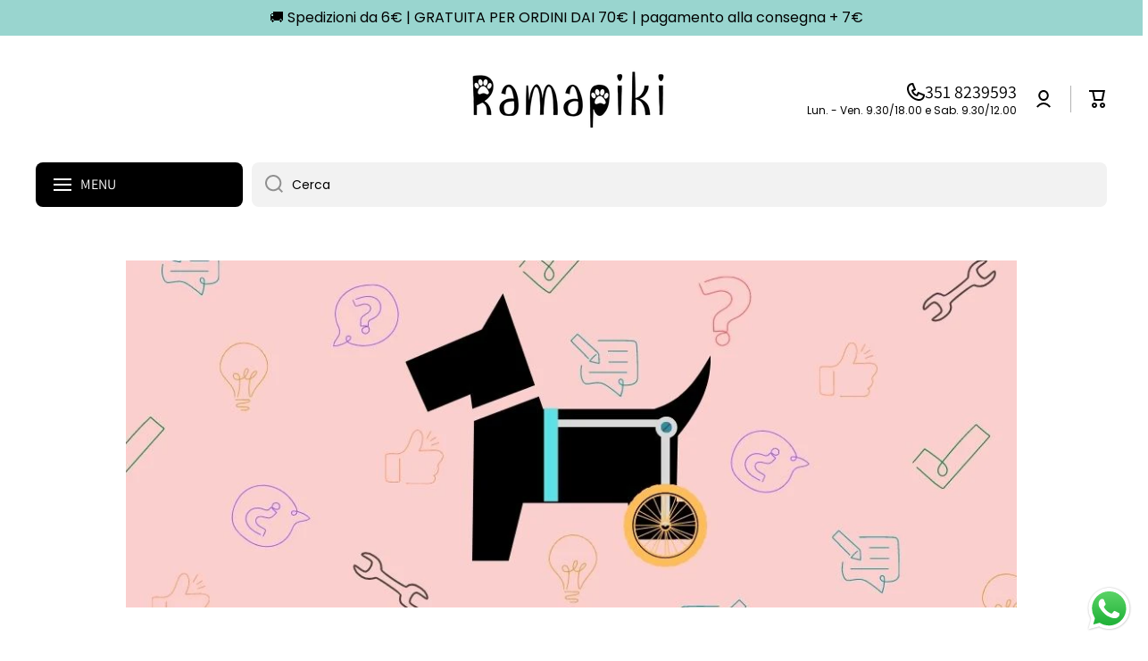

--- FILE ---
content_type: text/html; charset=utf-8
request_url: https://ramapiki.it/blogs/blog-ramapiki-dog/carrellino-per-cani-10-best-practice
body_size: 46643
content:
<!doctype html>
<html class="no-js" lang="it" data-role="main">
  <head>
    <meta charset="utf-8">
    <meta http-equiv="X-UA-Compatible" content="IE=edge">
    <meta name="viewport" content="width=device-width,initial-scale=1">
    <meta name="theme-color" content="">
    <link rel="canonical" href="https://ramapiki.it/blogs/blog-ramapiki-dog/carrellino-per-cani-10-best-practice">
    <link rel="preconnect" href="https://cdn.shopify.com" crossorigin><link rel="icon" type="image/png" href="//ramapiki.it/cdn/shop/files/Favicon-Ramapiki.png?crop=center&height=32&v=1717664795&width=32"><link rel="preconnect" href="https://fonts.shopifycdn.com" crossorigin><link rel="preconnect" href="https://fonts.shopifycdn.com" crossorigin><title>
      Carrellino per cani: 10 best practice | Ramapiki
</title>

    
      <meta name="description" content="Come utilizzare al meglio il carrello per cani disabili: 10 semplici accorgimenti che da subito aiuteranno te e il tuo amico peloso nell’uso del carrellino.">
    

    

<meta property="og:site_name" content="Ramapiki">
<meta property="og:url" content="https://ramapiki.it/blogs/blog-ramapiki-dog/carrellino-per-cani-10-best-practice">
<meta property="og:title" content="Carrellino per cani: 10 best practice | Ramapiki">
<meta property="og:type" content="article">
<meta property="og:description" content="Come utilizzare al meglio il carrello per cani disabili: 10 semplici accorgimenti che da subito aiuteranno te e il tuo amico peloso nell’uso del carrellino."><meta property="og:image" content="http://ramapiki.it/cdn/shop/articles/carrellino_per_cani_best_practice.jpg?v=1607442470">
  <meta property="og:image:secure_url" content="https://ramapiki.it/cdn/shop/articles/carrellino_per_cani_best_practice.jpg?v=1607442470">
  <meta property="og:image:width" content="1024">
  <meta property="og:image:height" content="400"><meta name="twitter:card" content="summary_large_image">
<meta name="twitter:title" content="Carrellino per cani: 10 best practice | Ramapiki">
<meta name="twitter:description" content="Come utilizzare al meglio il carrello per cani disabili: 10 semplici accorgimenti che da subito aiuteranno te e il tuo amico peloso nell’uso del carrellino.">

    <script async crossorigin fetchpriority="high" src="/cdn/shopifycloud/importmap-polyfill/es-modules-shim.2.4.0.js"></script>
<script src="//ramapiki.it/cdn/shop/t/24/assets/constants.js?v=58251544750838685771767305385" defer="defer"></script>
    <script src="//ramapiki.it/cdn/shop/t/24/assets/pubsub.js?v=158357773527763999511767305386" defer="defer"></script>
    <script src="//ramapiki.it/cdn/shop/t/24/assets/global.js?v=87827154047546529161767305386" defer="defer"></script>
    
    <script>window.performance && window.performance.mark && window.performance.mark('shopify.content_for_header.start');</script><meta name="google-site-verification" content="lJ9WWcXsYe32u6ntv3dRnGlegcHEhYmr1JAIFJnTvBY">
<meta name="facebook-domain-verification" content="v1wsqdezy5npigsbzoo9vwayvz6z4l">
<meta id="shopify-digital-wallet" name="shopify-digital-wallet" content="/50265948349/digital_wallets/dialog">
<meta name="shopify-checkout-api-token" content="c33dd4bf1f6a1ed89858d5d1473ab1a5">
<meta id="in-context-paypal-metadata" data-shop-id="50265948349" data-venmo-supported="false" data-environment="production" data-locale="it_IT" data-paypal-v4="true" data-currency="EUR">
<link rel="alternate" type="application/atom+xml" title="Feed" href="/blogs/blog-ramapiki-dog.atom" />
<script async="async" src="/checkouts/internal/preloads.js?locale=it-IT"></script>
<link rel="preconnect" href="https://shop.app" crossorigin="anonymous">
<script async="async" src="https://shop.app/checkouts/internal/preloads.js?locale=it-IT&shop_id=50265948349" crossorigin="anonymous"></script>
<script id="apple-pay-shop-capabilities" type="application/json">{"shopId":50265948349,"countryCode":"IT","currencyCode":"EUR","merchantCapabilities":["supports3DS"],"merchantId":"gid:\/\/shopify\/Shop\/50265948349","merchantName":"Ramapiki","requiredBillingContactFields":["postalAddress","email","phone"],"requiredShippingContactFields":["postalAddress","email","phone"],"shippingType":"shipping","supportedNetworks":["visa","maestro","masterCard"],"total":{"type":"pending","label":"Ramapiki","amount":"1.00"},"shopifyPaymentsEnabled":true,"supportsSubscriptions":true}</script>
<script id="shopify-features" type="application/json">{"accessToken":"c33dd4bf1f6a1ed89858d5d1473ab1a5","betas":["rich-media-storefront-analytics"],"domain":"ramapiki.it","predictiveSearch":true,"shopId":50265948349,"locale":"it"}</script>
<script>var Shopify = Shopify || {};
Shopify.shop = "ramapiki.myshopify.com";
Shopify.locale = "it";
Shopify.currency = {"active":"EUR","rate":"1.0"};
Shopify.country = "IT";
Shopify.theme = {"name":"Minion 4.1.0","id":189411295559,"schema_name":"Minion","schema_version":"4.1.0","theme_store_id":1571,"role":"main"};
Shopify.theme.handle = "null";
Shopify.theme.style = {"id":null,"handle":null};
Shopify.cdnHost = "ramapiki.it/cdn";
Shopify.routes = Shopify.routes || {};
Shopify.routes.root = "/";</script>
<script type="module">!function(o){(o.Shopify=o.Shopify||{}).modules=!0}(window);</script>
<script>!function(o){function n(){var o=[];function n(){o.push(Array.prototype.slice.apply(arguments))}return n.q=o,n}var t=o.Shopify=o.Shopify||{};t.loadFeatures=n(),t.autoloadFeatures=n()}(window);</script>
<script>
  window.ShopifyPay = window.ShopifyPay || {};
  window.ShopifyPay.apiHost = "shop.app\/pay";
  window.ShopifyPay.redirectState = null;
</script>
<script id="shop-js-analytics" type="application/json">{"pageType":"article"}</script>
<script defer="defer" async type="module" src="//ramapiki.it/cdn/shopifycloud/shop-js/modules/v2/client.init-shop-cart-sync_B0kkjBRt.it.esm.js"></script>
<script defer="defer" async type="module" src="//ramapiki.it/cdn/shopifycloud/shop-js/modules/v2/chunk.common_AgTufRUD.esm.js"></script>
<script type="module">
  await import("//ramapiki.it/cdn/shopifycloud/shop-js/modules/v2/client.init-shop-cart-sync_B0kkjBRt.it.esm.js");
await import("//ramapiki.it/cdn/shopifycloud/shop-js/modules/v2/chunk.common_AgTufRUD.esm.js");

  window.Shopify.SignInWithShop?.initShopCartSync?.({"fedCMEnabled":true,"windoidEnabled":true});

</script>
<script>
  window.Shopify = window.Shopify || {};
  if (!window.Shopify.featureAssets) window.Shopify.featureAssets = {};
  window.Shopify.featureAssets['shop-js'] = {"shop-cart-sync":["modules/v2/client.shop-cart-sync_XOjUULQV.it.esm.js","modules/v2/chunk.common_AgTufRUD.esm.js"],"init-fed-cm":["modules/v2/client.init-fed-cm_CFGyCp6W.it.esm.js","modules/v2/chunk.common_AgTufRUD.esm.js"],"shop-button":["modules/v2/client.shop-button_D8PBjgvE.it.esm.js","modules/v2/chunk.common_AgTufRUD.esm.js"],"shop-cash-offers":["modules/v2/client.shop-cash-offers_UU-Uz0VT.it.esm.js","modules/v2/chunk.common_AgTufRUD.esm.js","modules/v2/chunk.modal_B6cKP347.esm.js"],"init-windoid":["modules/v2/client.init-windoid_DoFDvLIZ.it.esm.js","modules/v2/chunk.common_AgTufRUD.esm.js"],"shop-toast-manager":["modules/v2/client.shop-toast-manager_B4ykeoIZ.it.esm.js","modules/v2/chunk.common_AgTufRUD.esm.js"],"init-shop-email-lookup-coordinator":["modules/v2/client.init-shop-email-lookup-coordinator_CSPRSD92.it.esm.js","modules/v2/chunk.common_AgTufRUD.esm.js"],"init-shop-cart-sync":["modules/v2/client.init-shop-cart-sync_B0kkjBRt.it.esm.js","modules/v2/chunk.common_AgTufRUD.esm.js"],"avatar":["modules/v2/client.avatar_BTnouDA3.it.esm.js"],"pay-button":["modules/v2/client.pay-button_CPiJlQ5G.it.esm.js","modules/v2/chunk.common_AgTufRUD.esm.js"],"init-customer-accounts":["modules/v2/client.init-customer-accounts_C_Urp9Ri.it.esm.js","modules/v2/client.shop-login-button_BPreIq_c.it.esm.js","modules/v2/chunk.common_AgTufRUD.esm.js","modules/v2/chunk.modal_B6cKP347.esm.js"],"init-shop-for-new-customer-accounts":["modules/v2/client.init-shop-for-new-customer-accounts_Yq_StG--.it.esm.js","modules/v2/client.shop-login-button_BPreIq_c.it.esm.js","modules/v2/chunk.common_AgTufRUD.esm.js","modules/v2/chunk.modal_B6cKP347.esm.js"],"shop-login-button":["modules/v2/client.shop-login-button_BPreIq_c.it.esm.js","modules/v2/chunk.common_AgTufRUD.esm.js","modules/v2/chunk.modal_B6cKP347.esm.js"],"init-customer-accounts-sign-up":["modules/v2/client.init-customer-accounts-sign-up_DwpZPwLB.it.esm.js","modules/v2/client.shop-login-button_BPreIq_c.it.esm.js","modules/v2/chunk.common_AgTufRUD.esm.js","modules/v2/chunk.modal_B6cKP347.esm.js"],"shop-follow-button":["modules/v2/client.shop-follow-button_DF4PngeR.it.esm.js","modules/v2/chunk.common_AgTufRUD.esm.js","modules/v2/chunk.modal_B6cKP347.esm.js"],"checkout-modal":["modules/v2/client.checkout-modal_oq8wp8Y_.it.esm.js","modules/v2/chunk.common_AgTufRUD.esm.js","modules/v2/chunk.modal_B6cKP347.esm.js"],"lead-capture":["modules/v2/client.lead-capture_gcFup1jy.it.esm.js","modules/v2/chunk.common_AgTufRUD.esm.js","modules/v2/chunk.modal_B6cKP347.esm.js"],"shop-login":["modules/v2/client.shop-login_DiId8eKP.it.esm.js","modules/v2/chunk.common_AgTufRUD.esm.js","modules/v2/chunk.modal_B6cKP347.esm.js"],"payment-terms":["modules/v2/client.payment-terms_DTfZn2x7.it.esm.js","modules/v2/chunk.common_AgTufRUD.esm.js","modules/v2/chunk.modal_B6cKP347.esm.js"]};
</script>
<script>(function() {
  var isLoaded = false;
  function asyncLoad() {
    if (isLoaded) return;
    isLoaded = true;
    var urls = ["https:\/\/cdncozyantitheft.addons.business\/js\/script_tags\/ramapiki\/8BIF7GE8CuAHtTslvgm8uP88JO6WSf7i.js?shop=ramapiki.myshopify.com"];
    for (var i = 0; i < urls.length; i++) {
      var s = document.createElement('script');
      s.type = 'text/javascript';
      s.async = true;
      s.src = urls[i];
      var x = document.getElementsByTagName('script')[0];
      x.parentNode.insertBefore(s, x);
    }
  };
  if(window.attachEvent) {
    window.attachEvent('onload', asyncLoad);
  } else {
    window.addEventListener('load', asyncLoad, false);
  }
})();</script>
<script id="__st">var __st={"a":50265948349,"offset":3600,"reqid":"01e19bc4-ec60-4301-a44c-e809bd19a50a-1768651520","pageurl":"ramapiki.it\/blogs\/blog-ramapiki-dog\/carrellino-per-cani-10-best-practice","s":"articles-492429050045","u":"f67ee9b2d700","p":"article","rtyp":"article","rid":492429050045};</script>
<script>window.ShopifyPaypalV4VisibilityTracking = true;</script>
<script id="captcha-bootstrap">!function(){'use strict';const t='contact',e='account',n='new_comment',o=[[t,t],['blogs',n],['comments',n],[t,'customer']],c=[[e,'customer_login'],[e,'guest_login'],[e,'recover_customer_password'],[e,'create_customer']],r=t=>t.map((([t,e])=>`form[action*='/${t}']:not([data-nocaptcha='true']) input[name='form_type'][value='${e}']`)).join(','),a=t=>()=>t?[...document.querySelectorAll(t)].map((t=>t.form)):[];function s(){const t=[...o],e=r(t);return a(e)}const i='password',u='form_key',d=['recaptcha-v3-token','g-recaptcha-response','h-captcha-response',i],f=()=>{try{return window.sessionStorage}catch{return}},m='__shopify_v',_=t=>t.elements[u];function p(t,e,n=!1){try{const o=window.sessionStorage,c=JSON.parse(o.getItem(e)),{data:r}=function(t){const{data:e,action:n}=t;return t[m]||n?{data:e,action:n}:{data:t,action:n}}(c);for(const[e,n]of Object.entries(r))t.elements[e]&&(t.elements[e].value=n);n&&o.removeItem(e)}catch(o){console.error('form repopulation failed',{error:o})}}const l='form_type',E='cptcha';function T(t){t.dataset[E]=!0}const w=window,h=w.document,L='Shopify',v='ce_forms',y='captcha';let A=!1;((t,e)=>{const n=(g='f06e6c50-85a8-45c8-87d0-21a2b65856fe',I='https://cdn.shopify.com/shopifycloud/storefront-forms-hcaptcha/ce_storefront_forms_captcha_hcaptcha.v1.5.2.iife.js',D={infoText:'Protetto da hCaptcha',privacyText:'Privacy',termsText:'Termini'},(t,e,n)=>{const o=w[L][v],c=o.bindForm;if(c)return c(t,g,e,D).then(n);var r;o.q.push([[t,g,e,D],n]),r=I,A||(h.body.append(Object.assign(h.createElement('script'),{id:'captcha-provider',async:!0,src:r})),A=!0)});var g,I,D;w[L]=w[L]||{},w[L][v]=w[L][v]||{},w[L][v].q=[],w[L][y]=w[L][y]||{},w[L][y].protect=function(t,e){n(t,void 0,e),T(t)},Object.freeze(w[L][y]),function(t,e,n,w,h,L){const[v,y,A,g]=function(t,e,n){const i=e?o:[],u=t?c:[],d=[...i,...u],f=r(d),m=r(i),_=r(d.filter((([t,e])=>n.includes(e))));return[a(f),a(m),a(_),s()]}(w,h,L),I=t=>{const e=t.target;return e instanceof HTMLFormElement?e:e&&e.form},D=t=>v().includes(t);t.addEventListener('submit',(t=>{const e=I(t);if(!e)return;const n=D(e)&&!e.dataset.hcaptchaBound&&!e.dataset.recaptchaBound,o=_(e),c=g().includes(e)&&(!o||!o.value);(n||c)&&t.preventDefault(),c&&!n&&(function(t){try{if(!f())return;!function(t){const e=f();if(!e)return;const n=_(t);if(!n)return;const o=n.value;o&&e.removeItem(o)}(t);const e=Array.from(Array(32),(()=>Math.random().toString(36)[2])).join('');!function(t,e){_(t)||t.append(Object.assign(document.createElement('input'),{type:'hidden',name:u})),t.elements[u].value=e}(t,e),function(t,e){const n=f();if(!n)return;const o=[...t.querySelectorAll(`input[type='${i}']`)].map((({name:t})=>t)),c=[...d,...o],r={};for(const[a,s]of new FormData(t).entries())c.includes(a)||(r[a]=s);n.setItem(e,JSON.stringify({[m]:1,action:t.action,data:r}))}(t,e)}catch(e){console.error('failed to persist form',e)}}(e),e.submit())}));const S=(t,e)=>{t&&!t.dataset[E]&&(n(t,e.some((e=>e===t))),T(t))};for(const o of['focusin','change'])t.addEventListener(o,(t=>{const e=I(t);D(e)&&S(e,y())}));const B=e.get('form_key'),M=e.get(l),P=B&&M;t.addEventListener('DOMContentLoaded',(()=>{const t=y();if(P)for(const e of t)e.elements[l].value===M&&p(e,B);[...new Set([...A(),...v().filter((t=>'true'===t.dataset.shopifyCaptcha))])].forEach((e=>S(e,t)))}))}(h,new URLSearchParams(w.location.search),n,t,e,['guest_login'])})(!0,!0)}();</script>
<script integrity="sha256-4kQ18oKyAcykRKYeNunJcIwy7WH5gtpwJnB7kiuLZ1E=" data-source-attribution="shopify.loadfeatures" defer="defer" src="//ramapiki.it/cdn/shopifycloud/storefront/assets/storefront/load_feature-a0a9edcb.js" crossorigin="anonymous"></script>
<script crossorigin="anonymous" defer="defer" src="//ramapiki.it/cdn/shopifycloud/storefront/assets/shopify_pay/storefront-65b4c6d7.js?v=20250812"></script>
<script data-source-attribution="shopify.dynamic_checkout.dynamic.init">var Shopify=Shopify||{};Shopify.PaymentButton=Shopify.PaymentButton||{isStorefrontPortableWallets:!0,init:function(){window.Shopify.PaymentButton.init=function(){};var t=document.createElement("script");t.src="https://ramapiki.it/cdn/shopifycloud/portable-wallets/latest/portable-wallets.it.js",t.type="module",document.head.appendChild(t)}};
</script>
<script data-source-attribution="shopify.dynamic_checkout.buyer_consent">
  function portableWalletsHideBuyerConsent(e){var t=document.getElementById("shopify-buyer-consent"),n=document.getElementById("shopify-subscription-policy-button");t&&n&&(t.classList.add("hidden"),t.setAttribute("aria-hidden","true"),n.removeEventListener("click",e))}function portableWalletsShowBuyerConsent(e){var t=document.getElementById("shopify-buyer-consent"),n=document.getElementById("shopify-subscription-policy-button");t&&n&&(t.classList.remove("hidden"),t.removeAttribute("aria-hidden"),n.addEventListener("click",e))}window.Shopify?.PaymentButton&&(window.Shopify.PaymentButton.hideBuyerConsent=portableWalletsHideBuyerConsent,window.Shopify.PaymentButton.showBuyerConsent=portableWalletsShowBuyerConsent);
</script>
<script data-source-attribution="shopify.dynamic_checkout.cart.bootstrap">document.addEventListener("DOMContentLoaded",(function(){function t(){return document.querySelector("shopify-accelerated-checkout-cart, shopify-accelerated-checkout")}if(t())Shopify.PaymentButton.init();else{new MutationObserver((function(e,n){t()&&(Shopify.PaymentButton.init(),n.disconnect())})).observe(document.body,{childList:!0,subtree:!0})}}));
</script>
<script id='scb4127' type='text/javascript' async='' src='https://ramapiki.it/cdn/shopifycloud/privacy-banner/storefront-banner.js'></script><link id="shopify-accelerated-checkout-styles" rel="stylesheet" media="screen" href="https://ramapiki.it/cdn/shopifycloud/portable-wallets/latest/accelerated-checkout-backwards-compat.css" crossorigin="anonymous">
<style id="shopify-accelerated-checkout-cart">
        #shopify-buyer-consent {
  margin-top: 1em;
  display: inline-block;
  width: 100%;
}

#shopify-buyer-consent.hidden {
  display: none;
}

#shopify-subscription-policy-button {
  background: none;
  border: none;
  padding: 0;
  text-decoration: underline;
  font-size: inherit;
  cursor: pointer;
}

#shopify-subscription-policy-button::before {
  box-shadow: none;
}

      </style>
<script id="sections-script" data-sections="footer" defer="defer" src="//ramapiki.it/cdn/shop/t/24/compiled_assets/scripts.js?v=3959"></script>
<script>window.performance && window.performance.mark && window.performance.mark('shopify.content_for_header.end');</script>

    
    <style data-shopify>    
      @font-face {
  font-family: Poppins;
  font-weight: 400;
  font-style: normal;
  font-display: swap;
  src: url("//ramapiki.it/cdn/fonts/poppins/poppins_n4.0ba78fa5af9b0e1a374041b3ceaadf0a43b41362.woff2") format("woff2"),
       url("//ramapiki.it/cdn/fonts/poppins/poppins_n4.214741a72ff2596839fc9760ee7a770386cf16ca.woff") format("woff");
}

@font-face {
  font-family: Poppins;
  font-weight: 600;
  font-style: normal;
  font-display: swap;
  src: url("//ramapiki.it/cdn/fonts/poppins/poppins_n6.aa29d4918bc243723d56b59572e18228ed0786f6.woff2") format("woff2"),
       url("//ramapiki.it/cdn/fonts/poppins/poppins_n6.5f815d845fe073750885d5b7e619ee00e8111208.woff") format("woff");
}

@font-face {
  font-family: Poppins;
  font-weight: 400;
  font-style: italic;
  font-display: swap;
  src: url("//ramapiki.it/cdn/fonts/poppins/poppins_i4.846ad1e22474f856bd6b81ba4585a60799a9f5d2.woff2") format("woff2"),
       url("//ramapiki.it/cdn/fonts/poppins/poppins_i4.56b43284e8b52fc64c1fd271f289a39e8477e9ec.woff") format("woff");
}

      @font-face {
  font-family: Poppins;
  font-weight: 600;
  font-style: italic;
  font-display: swap;
  src: url("//ramapiki.it/cdn/fonts/poppins/poppins_i6.bb8044d6203f492888d626dafda3c2999253e8e9.woff2") format("woff2"),
       url("//ramapiki.it/cdn/fonts/poppins/poppins_i6.e233dec1a61b1e7dead9f920159eda42280a02c3.woff") format("woff");
}

      @font-face {
  font-family: Poppins;
  font-weight: 400;
  font-style: normal;
  font-display: swap;
  src: url("//ramapiki.it/cdn/fonts/poppins/poppins_n4.0ba78fa5af9b0e1a374041b3ceaadf0a43b41362.woff2") format("woff2"),
       url("//ramapiki.it/cdn/fonts/poppins/poppins_n4.214741a72ff2596839fc9760ee7a770386cf16ca.woff") format("woff");
}

      @font-face {
  font-family: Assistant;
  font-weight: 400;
  font-style: normal;
  font-display: swap;
  src: url("//ramapiki.it/cdn/fonts/assistant/assistant_n4.9120912a469cad1cc292572851508ca49d12e768.woff2") format("woff2"),
       url("//ramapiki.it/cdn/fonts/assistant/assistant_n4.6e9875ce64e0fefcd3f4446b7ec9036b3ddd2985.woff") format("woff");
}

    
      :root {
    	--duration-short: .2s;
        --duration-medium: .3s;
    	--duration-large: .5s;
    	--animation-bezier: ease;
    	--zoom-animation-bezier: cubic-bezier(.15,.75,.5,1);
    
        --animation-type: cubic-bezier(0, 0, 0.3, 1);
        --animation-time: .5s;

        --product-thumbnail_move-up: 0.35s;
        --product-thumbnail_move-up_type: linear;
        --product-thumbnail-button_opacity_hover: 0.15s;
        --product-thumbnail-button_opacity_over: 0.3s;
        --product-thumbnail-button_opacity_type: linear;
        --product-thumbnail-button_move: 0.35s;
        --product-thumbnail-button_move_type: linear;

        --font-heading-family: Poppins, sans-serif;
        --font-heading-style: normal;
        --font-heading-weight: 400;
        --font-heading-family-2: Assistant, sans-serif;
        --font-heading-style-2: normal;
        --font-heading-weight-2: 400;
    
        --font-body-family: Poppins, sans-serif;
        --font-body-style: normal;
        --font-body-weight: 400;
        --font-body-bold-weight: 600;
        --font-button-weight: 400;
    
    	  --font-heading-scale: 1.0;
        --font-heading-scale-2: 1.0;
        --font-body-scale: 1.0;
    
        --font-body-size: calc(16px * var(--font-body-scale));
        --font-body-line-height: 130%;
        --font-body2-size: calc(14px * var(--font-body-scale));
        --font-body2-line-height: 130%;
        --font-body3-size: calc(12px * var(--font-body-scale));
        --font-body3-line-height: 130%;
        --font-body4-size: calc(10px * var(--font-body-scale));
        --font-body4-line-height: 130%;

        --color-body-background: #ffffff;
        --color-secondary-background: #f2f2f2;
      	--color-section-background: var(--color-secondary-background);--color-simple-dropdown: #ffffff;
        --color-vertical-menu-dropdown: #ffffff;

        --color-base:#000000;
    	  --color-base-rgb: 0, 0, 0;
        --color-accent:#000000;
        --color-subheading: var(--color-accent);
        --color-text-link:#000000;

        --color-price: #000000;
        --color-old-price: #d20404;
        --color-lines-borders: rgba(0, 0, 0, 0.3);
        --color-input-background: #f2f2f2;
        --color-input-text: #000000;
        --color-input-background-active: var(--color-body-background);
        --opacity-icons: 0.4;

    	  --mobile-focus-color: rgba(0, 0, 0, 0.04);

    	  --shadow: 0px 4px 20px rgba(22, 19, 69, 0.13);
        --card-price-size: calc(16px * var(--font-heading-scale));--auto-text-color-button-light:#ffffff;
    	--auto-text-color-button-dark:var(--color-base);
    	--auto-input-color-active-border-light: rgba(255,255,255,0.3);
    	--auto-input-color-active-border-dark:rgba(var(--color-base-rgb),0.3);--auto-text-color-input-light:#ffffff;
    	--auto-text-color-input-dark:var(--color-input-text);--auto-text-color-accent: #ffffff
   		
;--auto-text-color--with-base-color: #ffffff;--radius: 0px;
    	--radius-input: 8px;
    	--radius-button: 8px;
    	--radius-badge:0;
    	--radius-checkbox:0;
        --radius-menu: 8px;

        --color-badge-1:#d20404;--color-badge-1-text: var(--auto-text-color-button-light);--color-badge-2:#ef6c00;--color-badge-2-text: var(--auto-text-color-button-light);--color-badge-3:#000000;--color-badge-3-text: var(--auto-text-color-button-light);--color-free-delivery-bar: #99D5CF;
      
    	--color-error: #d20404;
    
        --form_field-height: 50px;
        
        --page-width: 1300px;
        --page-padding: 10px;
        --page-padding-tablet: 10px;
        --page-padding-phone: 10px;

        --sections-top-spacing:100px;
    	--sections-top-spacing-mobile:80px;
		--sections-top-spacing--medium:80px;
    	--sections-top-spacing--medium-mobile:60px;
		--sections-top-spacing--small:40px;
    	--sections-top-spacing--small-mobile:40px;

        --padding1: 10px;
        --padding2: 20px;
        --padding3: 30px;
        --padding4: 40px;
    	--padding5: 60px;
        --padding-auto: 10px;
      }

      *,
      *::before,
      *::after {
      	box-sizing: border-box;
      }
      html {
        box-sizing: border-box;
        height: 100%;
     	-webkit-tap-highlight-color: transparent;
    	scroll-behavior: smooth;
      }
      body {
        display: grid;
        grid-template-rows: auto auto 1fr auto;
        grid-template-columns: 100%;
        min-height: 100%;
        margin: 0;
        font-size: var(--font-body-size);
        line-height: var(--font-body-line-height);
        color: var(--color-base);
    	background: var(--color-body-background);
        font-family: var(--font-body-family);
        font-style: var(--font-body-style);
        font-weight: var(--font-body-weight);
        -webkit-text-size-adjust: none;
    	text-size-adjust: none;
    	overflow-x: hidden;
      }.btn,
      .btn-color{
        --background: var(--color-accent);--color: var(--auto-text-color-button-light);
    	--fill: var(--auto-text-color-button-light);}.btn--secondary{
        --background: var(--color-base);--color: var(--auto-text-color-button-light);
    	--fill: var(--auto-text-color-button-light);}.btn.checkout-button-color,
      .btn.product-form__submit,
      .btn.btn--add-to-cart{
        --background: #009688;--color: var(--auto-text-color-button-light);
    	--fill: var(--auto-text-color-button-light);}.btn.btn-quickview-color{
        --background: #FFFFFF;--color: var(--auto-text-color-button-dark);
    	--fill: var(--auto-text-color-button-dark);}

      
    
    .visually-hidden {
      position: absolute!important;
      overflow: hidden;
      margin: -1px;
      border: 0;
      clip: rect(0 0 0 0);
      word-wrap: normal!important;
    }
    .visually-hidden:not(:focus),
    .visually-hidden:not(:focus-visible){
      width: 1px;
      height: 1px;
      padding: 0;
    }
    .announcement-bar{
      opacity:0;
    }
    .popup-modal{
      display: none;
    }.js #MainContent{
      opacity:0;
      transition: opacity 1s var(--animation-bezier);
    }
    .js.dom-loaded #MainContent{
      opacity:1;
    }.product__information b,
    .variants-label,
    table thead th,
    h1,h2,h3,h4,h5,h6,.h1,.h2,.h3,.h4,.h5,.h6{
      text-transform: uppercase;
    }
    .cart-item__heading{
      text-transform: none;
    }.btn:not(.btn_border), .btn-small, .btn-medium{
      text-transform: uppercase;
    }</style>

    <link href="//ramapiki.it/cdn/shop/t/24/assets/base.css?v=67188733380114948991767305386" rel="stylesheet" type="text/css" media="all" />
    
<link rel="preload" as="font" href="//ramapiki.it/cdn/fonts/poppins/poppins_n4.0ba78fa5af9b0e1a374041b3ceaadf0a43b41362.woff2" type="font/woff2" crossorigin><link rel="preload" as="font" href="//ramapiki.it/cdn/fonts/poppins/poppins_n4.0ba78fa5af9b0e1a374041b3ceaadf0a43b41362.woff2" type="font/woff2" crossorigin><link rel="preload" as="font" href="//ramapiki.it/cdn/fonts/assistant/assistant_n4.9120912a469cad1cc292572851508ca49d12e768.woff2" type="font/woff2" crossorigin><link rel="stylesheet" href="//ramapiki.it/cdn/shop/t/24/assets/component-predictive-search.css?v=94864108147250248381767305386" media="print" onload="this.media='all'"><script>
      document.documentElement.className = document.documentElement.className.replace('no-js', 'js');
      if (Shopify.designMode) {
        document.documentElement.classList.add('shopify-design-mode');
      }
      document.addEventListener("DOMContentLoaded", function(event) {
        document.documentElement.classList.add('dom-loaded');
        setTimeout(function(){document.querySelector('footer').classList.add('footer-loaded')}, 700);
      });
    </script>

    <script type="importmap">
      {
        "imports": {
          "@theme/module-count-up": "//ramapiki.it/cdn/shop/t/24/assets/module-count-up.js?v=145688113582371974871767305386",
          "@theme/countUp": "//ramapiki.it/cdn/shop/t/24/assets/countUp.min.js?v=126911781188379878681767305386"
        }
      }
    </script>
  <!-- BEGIN app block: shopify://apps/reelup-shoppable-videos-reels/blocks/reelup/a8ec9e4d-d192-44f7-9c23-595f9ee7dd5b --><style>
  [id*='reelup'].shopify-app-block {
    width: 100%;
  }
</style><style id='reelUp_customCSS'>
    
  </style><script>
    eval(``);
  </script><script src='https://cdn-v2.reelup.io/global.js.gz?v=1768651520' defer></script><script>
  console.log("%cVideo commerce powered by ReelUp.", 'font-size: 18px; font-weight: 600; color: #000;background: #a3f234; padding: 10px 20px; border-radius: 5px; width: 100%');
  console.log("🚀 Enhanced Product Discovery.\n" +
  "📈 Increased Conversion Rates.\n" +
  "🤩 Elevated Visitor Engagements.\n\n" +
  "Learn more at: https://apps.shopify.com/reelup/");

  window.shopFormat = "€{{amount_with_comma_separator}}";
  window.shopCurrency = "EUR";
  window.REELUP = {
     files: {
        carousel: {
            css: "https://cdn.shopify.com/extensions/019a961d-0cdf-72c1-aed3-524c2b6dbde8/ig-reels-124/assets/reels_carousel.css",
        },
        stacked: {
            css: "https://cdn.shopify.com/extensions/019a961d-0cdf-72c1-aed3-524c2b6dbde8/ig-reels-124/assets/reels_carousel_stacked.css",
        },
        grid: {
            css: "https://cdn.shopify.com/extensions/019a961d-0cdf-72c1-aed3-524c2b6dbde8/ig-reels-124/assets/reels_grid.css",
        },
        stories: {
            css: "https://cdn.shopify.com/extensions/019a961d-0cdf-72c1-aed3-524c2b6dbde8/ig-reels-124/assets/reels_stories.css",
        },
    },
    shopLocale: "IT"
  };const settingsData = {"translations":{"description_label":"Descrizione","quantity":"Quantità","add_cart_error_message":"C'è stato un errore","add_cart_success_message":"Aggiunto al carrello con successo!","single_product":"Product","multiple_products":"Products","sold_out_button_text":"Esaurito","off":"SPENTO","view_cart":"Visualizza carrello","credit":"Crediti","recommended_products":"Ti potrebbe piacere","unmute_btn":"Tocca per riattivare l'audio","swipe_to_next":"Scorri verso l'alto per vedere di più!","copied":"Copiato","empty_cart":"il tuo carrello è vuoto","cart_popup_heading":"Il tuo carrello","no_product_found":"Nessun prodotto trovato","share_popup_heading":"Condividi il Video","video_url":"URL del video","copy_link":"Copia link","product":"Prodotto","price":"Prezzo","subtotal":"totale parziale","checkout_button":"Guardare","reviews_label":"Recensioni dei clienti","total_reviews":"Basato su {{raters}} recensioni","load_more_reviews":"Carica più recensioni","cart_limit_error":"Hai raggiunto il limite per aggiungere prodotti al carrello","share_label":"Share","likes_label":"Likes","views_label":"Views","add_to_cart_button":"Aggiungi al carrello","shop_now_button":"Acquistare ora","more_info_button":"Ulteriori informazioni","multiple_products_heading":"Prodotti visti nel video"},"integrations":{"reviews":{"reviews_provider":null,"reviews_api_key":null}},"devtool":{"custom_css":null,"custom_js":null,"load_on_interaction":0,"playlist_addtocart_js":null,"popup_cart_button_js":null,"popup_addtocart_button_js":null,"soldout_js":null,"scale_video":1,"api_key":"X7rk2mcZqODm6yPxQ65ySDYy10r5jCgf"},"socialpixel":{"facebook_pixel":null,"tiktok_pixel":null,"google_pixel":null,"snapchat_pixel":null}};
      const global_settings = {"reel_views":0,"reel_likes":1,"reel_share":1,"brand_logo":null,"powered_by_reelup":0,"overlay_icon":"reelup_icon","icon_color":"rgba(0, 0, 0, 1)","primary_button_background_color":"rgba(0, 0, 0, 1)","primary_button_text_color":"rgb(255,255,255)","secondary_button_background_color":"rgba(255,255,255,1)","secondary_button_text_color":"rgba(34, 34, 34, 1)","secondary_button_border_color":"rgba(34, 34, 34, 1)","sale_badge_background_color":"rgba(179, 0, 0, 1)","sale_badge_text_color":"rgba(255, 255, 255, 1)","regular_price_color":"rgba(114, 114, 114, 1)","sale_price_color":"rgba(179, 0, 0, 1)","modal_logo_width":50,"quantity_allowed_per_item":5,"items_to_purchase_allowed":25,"show_decimal":1,"is_order_tag":1,"reels_sorting":0,"reels_sorting_option":"views","smart_inventory_sync":0,"smart_inventory_sync_option":"move_reel_to_last","full_video_quality":"medium","short_video_quality":"short"};
      const retargeting_settings = [];
      window.REELUP.products = [];
      window.REELUP.customProducts = null;
      window.REELUP.videos = [{"id":47775,"title":"Dicono di noi 🧡 part 2\n\n#petshopitalia #petaccessoriesshop #animalidifamiglia #ilmiocaneèdifferente #ilmiocaneèunico","short_video":"https:\/\/cdn.shopify.com\/s\/files\/1\/0502\/6594\/8349\/files\/reelUp_jjlxeb0e081713791067842_short.mp4?v=1713791088","thumbnail":"https:\/\/cdn.shopify.com\/s\/files\/1\/0502\/6594\/8349\/files\/reelUp_jjlxeb0e081713791067842_thumbnail.jpg?v=1713791091","cta":"none","recommended_products_ai":"shopify_recommendation_ai","recommended_products":[],"badge_text":null,"upload_date":"2024-04-22 13:04:30","seo_meta_title":null,"seo_meta_description":null,"meta_data":null,"cta_external_link":0,"custom_button_text":null,"custom_button_link":null,"custom_button_heading":null,"custom_button_subheading":null,"credit":null,"creditor_link":null,"creator_image":null,"full_video":"https:\/\/cdn.shopify.com\/s\/files\/1\/0502\/6594\/8349\/files\/reelUp_jjlxeb0e081713791067842_medium.mp4?v=1713791091","quiz":[],"products":[]},{"id":47776,"title":"Il nostro atelier, dove tutte le idee prendono forma 🤩\n\n#accessoripercanifattiamano #accessoriperanimali #artigianatoitaliano #accessoripergatti #4zampe","short_video":"https:\/\/cdn.shopify.com\/s\/files\/1\/0502\/6594\/8349\/files\/reelUp_a5bw7kz81g81713791067842_short.mp4?v=1713791093","thumbnail":"https:\/\/cdn.shopify.com\/s\/files\/1\/0502\/6594\/8349\/files\/reelUp_a5bw7kz81g81713791067842_thumbnail.jpg?v=1713791088","cta":"none","recommended_products_ai":"shopify_recommendation_ai","recommended_products":[],"badge_text":null,"upload_date":"2024-04-22 13:04:30","seo_meta_title":null,"seo_meta_description":null,"meta_data":null,"cta_external_link":0,"custom_button_text":null,"custom_button_link":null,"custom_button_heading":null,"custom_button_subheading":null,"credit":null,"creditor_link":null,"creator_image":null,"full_video":"https:\/\/cdn.shopify.com\/s\/files\/1\/0502\/6594\/8349\/files\/reelUp_a5bw7kz81g81713791067842_medium.mp4?v=1713791097","quiz":[],"products":[]},{"id":47777,"title":"Cosa dicono di noi 💚\n\n#accessoripercanifattiamano #accessoriperanimali #sartoriapercani #artigianatoitaliano","short_video":"https:\/\/cdn.shopify.com\/s\/files\/1\/0502\/6594\/8349\/files\/reelUp_4q34zyimd8f1713791067842_short.mp4?v=1713791097","thumbnail":"https:\/\/cdn.shopify.com\/s\/files\/1\/0502\/6594\/8349\/files\/reelUp_4q34zyimd8f1713791067842_thumbnail.jpg?v=1713791094","cta":"none","recommended_products_ai":"shopify_recommendation_ai","recommended_products":[],"badge_text":null,"upload_date":"2024-04-22 13:04:31","seo_meta_title":null,"seo_meta_description":null,"meta_data":null,"cta_external_link":0,"custom_button_text":null,"custom_button_link":null,"custom_button_heading":null,"custom_button_subheading":null,"credit":null,"creditor_link":null,"creator_image":null,"full_video":"https:\/\/cdn.shopify.com\/s\/files\/1\/0502\/6594\/8349\/files\/reelUp_4q34zyimd8f1713791067842_medium.mp4?v=1713791101","quiz":[],"products":[]}];try {
        const reelupInteractions = [{"reel_id":"47775","metrics":{"likes":1,"shares":1}},{"reel_id":"47777","metrics":{"likes":0,"shares":0}},{"reel_id":"47776","metrics":{"likes":0,"shares":0}}];
        const videosWithMetrics = window.REELUP.videos.map((video) => {
          const matching = reelupInteractions.find((interaction) => interaction.reel_id == video.id);
          return {
            ...video,
            metrics: matching ? matching.metrics : null
          };
        });
        window.REELUP.videos = videosWithMetrics;
      } catch (err) {
        console.log("Error merging ReelUp videos with interactions", err);
      }window.REELUP.pops = null;
      window.REELUP.playlists = [{"id":4645,"type":"carousel","title":"Playlist #1","status":1,"priority":1,"visibility":"[\"home_page\",\"product_page\",\"cart_page\"]","custom_page_url":null,"targetProductsType":"all_products","target_collection_pages":"all_collections","widget_template":"classic","video_player_layout":"default_view","specific_markets":null,"device_visibility":"both","reels":[47777,47776,47775],"shopify_markets":"ALL","selections":[],"specific_collection_pages":[]}];
      window.REELUP.designData2 = {
        playlist_widget_design: {"show_playlist_heading":0,"playlist_heading_font_size":24,"playlist_heading_font_weight":500,"playlist_heading_color":"rgba(15, 15, 15, 1)","playlist_product_title_font_size":15,"playlist_product_title_font_weight":500,"playlist_product_title_color":"rgba(15, 15, 15, 1)","playlist_wrapper_width":1500,"playlist_card_width_desktop":250,"playlist_card_width_mobile":200,"stack_width_desktop":300,"stack_width_mobile":180,"playlist_play_video":"autoplay","playlist_mobile_play_video":"autoplay","playlist_reels_gap":15,"wrapper_width":"full_width","rating_color":"rgba(255, 217, 0 , 1)","discount_badge":1,"playlist_button":0,"playlist_button_text":"Aggiungi al carrello","playlist_heading_alignment":"center","show_navigators":0,"addtocart_button_action":"cartpage","addtocart_custom_js":null},
        playlist_grid_widget_design: {"show_playlist_heading":1,"playlist_heading_font_size":24,"playlist_heading_font_weight":500,"playlist_heading_color":"rgba(15, 15, 15, 1)","playlist_product_title_font_size":15,"playlist_product_title_font_weight":500,"playlist_product_title_color":"rgba(15, 15, 15, 1)","playlist_wrapper_width":1500,"playlist_mobile_play_video":"autoplay","wrapper_width":"full_width","rating_color":"rgba(255, 217, 0 , 1)","discount_badge":1,"playlist_button":0,"playlist_button_text":"Add to Cart","playlist_heading_alignment":"center","grid_reels_gap":20,"grid_rows_desktop":5,"grid_rows_mobile":2,"addtocart_button_action":"cartpage","addtocart_custom_js":null},
        story_widget_design: {"story_highlight_color":"rgba(255, 205, 21, 1)","story_card_width_desktop":90,"story_card_width_mobile":70,"story_card_gap":12,"story_card_button_text":"Shop now !!","story_card_button_text_color":"rgba(255, 255, 255, 1)","story_card_button_background_color":"rgba(0, 156, 255, 1)","story_move_card_to_end":1,"show_story_title":0,"stories_visibilty":"both"},
        pops_widget_design: {"pops_card_width_desktop":150,"pops_card_width_mobile":110,"pops_position":"right","pops_margin_horizontal":40,"pops_margin_vertical":30,"pops_initial_delay":2,"pops_display_time":8,"pops_loop":0,"pops_delay_between_pops":2,"show_pops_title":1,"pops_title_font_size":13,"pops_title_font_weight":500,"pops_title_color":"rgba(255, 255, 255, 1)","pops_video_type":"short","display_pops":"on_load","scroll_position_desktop":0,"scroll_position_mobile":0,"display_cta_button":0,"cta_button_text":"Buy now","enable_permanently_loop":0,"pops_icon_style":"mute_text_icon"},
        ppr_widget_design: {"show_cart_heading":1,"cart_heading":"Contrassegnato con Reels","cart_heading_font_size":18,"cart_heading_font_weight":400,"cart_heading_color":"rgba(15, 15, 15, 1)","cart_card_width_desktop":150,"cart_card_width_mobile":120,"cart_reels_gap":15,"cart_video_action":"autoplay","cart_mobile_video_action":"autoplay","show_product_reel_title":0,"cart_title_font_size":14,"cart_title_font_weight":500,"cart_title_color":"rgb(29, 29, 29, 1)","show_pops_in_product_reels":1,"pops_style":"card","pops_position":"right","pops_margin_horizontal":40,"pops_margin_vertical":30,"status":0,"widget_template":"classic","video_player_layout":"default_view","ppr_heading_alignment":"center","show_navigators":0,"product_highlight_color":"rgb(191 247 117)"},
        video_player: {"image_ratio":"1-1","modal_product_title_font_size":24,"modal_product_title_font_weight":500,"modal_product_title_color":"rgba(0,0,0)","modal_template":"grid","modal_message_text":"Articolo aggiunto al carrello con successo. {view_cart}","modal_button_action":"cartpage","custom_button_heading_size":22,"custom_button_heading_weight":500,"custom_button_subheading_size":16,"custom_button_subheading_weight":400,"quiz_title_font_size":22,"quiz_title_font_weight":500,"quiz_title_color":"rgba(255, 255, 255, 1)","quiz_description_font_size":16,"quiz_description_font_weight":400,"quiz_description_color":"rgba(214, 214, 214, 1)","quiz_answer_background_color":"#FFFFFF","quiz_answer_text_color":"rgba(238, 238, 238, 1)","modal_variant_style":"square_boxes","shop_now_button":1,"more_info_button":1,"show_recommended_products":1,"modal_video_mute":1,"is_reviews_accordion_open":1,"is_accordion_open":1,"recommended_products_ai":"shopify_recommendation_ai","quantity_selector":0,"show_quantity_label":1,"show_mobile_navigators":0,"more_info_external_link":0,"popup_addtocart_button_action":"cartpage","popup_addtocart_button_js":null,"minicart_button_action":"mini_cart","carticon_custom_js":null}
      };

      settingsData.globalSettings = global_settings;
      settingsData.retargetingSettings = retargeting_settings;
      window.REELUP.settings = settingsData;
      window.REELUP.stories = null;
      window.REELUP.advancedAnalytics = null;</script>


<!-- END app block --><!-- BEGIN app block: shopify://apps/cozy-antitheft/blocks/Cozy_Antitheft_Script_1.0.0/a34a1874-f183-4394-8a9a-1e3f3275f1a7 --><script src="https://cozyantitheft.addons.business/js/script_tags/ramapiki/default/protect.js?shop=ramapiki.myshopify.com" async type="text/javascript"></script>


<!-- END app block --><script src="https://cdn.shopify.com/extensions/019b6dda-9f81-7c8b-b5f5-7756ae4a26fb/dondy-whatsapp-chat-widget-85/assets/ChatBubble.js" type="text/javascript" defer="defer"></script>
<link href="https://cdn.shopify.com/extensions/019b6dda-9f81-7c8b-b5f5-7756ae4a26fb/dondy-whatsapp-chat-widget-85/assets/ChatBubble.css" rel="stylesheet" type="text/css" media="all">
<link href="https://monorail-edge.shopifysvc.com" rel="dns-prefetch">
<script>(function(){if ("sendBeacon" in navigator && "performance" in window) {try {var session_token_from_headers = performance.getEntriesByType('navigation')[0].serverTiming.find(x => x.name == '_s').description;} catch {var session_token_from_headers = undefined;}var session_cookie_matches = document.cookie.match(/_shopify_s=([^;]*)/);var session_token_from_cookie = session_cookie_matches && session_cookie_matches.length === 2 ? session_cookie_matches[1] : "";var session_token = session_token_from_headers || session_token_from_cookie || "";function handle_abandonment_event(e) {var entries = performance.getEntries().filter(function(entry) {return /monorail-edge.shopifysvc.com/.test(entry.name);});if (!window.abandonment_tracked && entries.length === 0) {window.abandonment_tracked = true;var currentMs = Date.now();var navigation_start = performance.timing.navigationStart;var payload = {shop_id: 50265948349,url: window.location.href,navigation_start,duration: currentMs - navigation_start,session_token,page_type: "article"};window.navigator.sendBeacon("https://monorail-edge.shopifysvc.com/v1/produce", JSON.stringify({schema_id: "online_store_buyer_site_abandonment/1.1",payload: payload,metadata: {event_created_at_ms: currentMs,event_sent_at_ms: currentMs}}));}}window.addEventListener('pagehide', handle_abandonment_event);}}());</script>
<script id="web-pixels-manager-setup">(function e(e,d,r,n,o){if(void 0===o&&(o={}),!Boolean(null===(a=null===(i=window.Shopify)||void 0===i?void 0:i.analytics)||void 0===a?void 0:a.replayQueue)){var i,a;window.Shopify=window.Shopify||{};var t=window.Shopify;t.analytics=t.analytics||{};var s=t.analytics;s.replayQueue=[],s.publish=function(e,d,r){return s.replayQueue.push([e,d,r]),!0};try{self.performance.mark("wpm:start")}catch(e){}var l=function(){var e={modern:/Edge?\/(1{2}[4-9]|1[2-9]\d|[2-9]\d{2}|\d{4,})\.\d+(\.\d+|)|Firefox\/(1{2}[4-9]|1[2-9]\d|[2-9]\d{2}|\d{4,})\.\d+(\.\d+|)|Chrom(ium|e)\/(9{2}|\d{3,})\.\d+(\.\d+|)|(Maci|X1{2}).+ Version\/(15\.\d+|(1[6-9]|[2-9]\d|\d{3,})\.\d+)([,.]\d+|)( \(\w+\)|)( Mobile\/\w+|) Safari\/|Chrome.+OPR\/(9{2}|\d{3,})\.\d+\.\d+|(CPU[ +]OS|iPhone[ +]OS|CPU[ +]iPhone|CPU IPhone OS|CPU iPad OS)[ +]+(15[._]\d+|(1[6-9]|[2-9]\d|\d{3,})[._]\d+)([._]\d+|)|Android:?[ /-](13[3-9]|1[4-9]\d|[2-9]\d{2}|\d{4,})(\.\d+|)(\.\d+|)|Android.+Firefox\/(13[5-9]|1[4-9]\d|[2-9]\d{2}|\d{4,})\.\d+(\.\d+|)|Android.+Chrom(ium|e)\/(13[3-9]|1[4-9]\d|[2-9]\d{2}|\d{4,})\.\d+(\.\d+|)|SamsungBrowser\/([2-9]\d|\d{3,})\.\d+/,legacy:/Edge?\/(1[6-9]|[2-9]\d|\d{3,})\.\d+(\.\d+|)|Firefox\/(5[4-9]|[6-9]\d|\d{3,})\.\d+(\.\d+|)|Chrom(ium|e)\/(5[1-9]|[6-9]\d|\d{3,})\.\d+(\.\d+|)([\d.]+$|.*Safari\/(?![\d.]+ Edge\/[\d.]+$))|(Maci|X1{2}).+ Version\/(10\.\d+|(1[1-9]|[2-9]\d|\d{3,})\.\d+)([,.]\d+|)( \(\w+\)|)( Mobile\/\w+|) Safari\/|Chrome.+OPR\/(3[89]|[4-9]\d|\d{3,})\.\d+\.\d+|(CPU[ +]OS|iPhone[ +]OS|CPU[ +]iPhone|CPU IPhone OS|CPU iPad OS)[ +]+(10[._]\d+|(1[1-9]|[2-9]\d|\d{3,})[._]\d+)([._]\d+|)|Android:?[ /-](13[3-9]|1[4-9]\d|[2-9]\d{2}|\d{4,})(\.\d+|)(\.\d+|)|Mobile Safari.+OPR\/([89]\d|\d{3,})\.\d+\.\d+|Android.+Firefox\/(13[5-9]|1[4-9]\d|[2-9]\d{2}|\d{4,})\.\d+(\.\d+|)|Android.+Chrom(ium|e)\/(13[3-9]|1[4-9]\d|[2-9]\d{2}|\d{4,})\.\d+(\.\d+|)|Android.+(UC? ?Browser|UCWEB|U3)[ /]?(15\.([5-9]|\d{2,})|(1[6-9]|[2-9]\d|\d{3,})\.\d+)\.\d+|SamsungBrowser\/(5\.\d+|([6-9]|\d{2,})\.\d+)|Android.+MQ{2}Browser\/(14(\.(9|\d{2,})|)|(1[5-9]|[2-9]\d|\d{3,})(\.\d+|))(\.\d+|)|K[Aa][Ii]OS\/(3\.\d+|([4-9]|\d{2,})\.\d+)(\.\d+|)/},d=e.modern,r=e.legacy,n=navigator.userAgent;return n.match(d)?"modern":n.match(r)?"legacy":"unknown"}(),u="modern"===l?"modern":"legacy",c=(null!=n?n:{modern:"",legacy:""})[u],f=function(e){return[e.baseUrl,"/wpm","/b",e.hashVersion,"modern"===e.buildTarget?"m":"l",".js"].join("")}({baseUrl:d,hashVersion:r,buildTarget:u}),m=function(e){var d=e.version,r=e.bundleTarget,n=e.surface,o=e.pageUrl,i=e.monorailEndpoint;return{emit:function(e){var a=e.status,t=e.errorMsg,s=(new Date).getTime(),l=JSON.stringify({metadata:{event_sent_at_ms:s},events:[{schema_id:"web_pixels_manager_load/3.1",payload:{version:d,bundle_target:r,page_url:o,status:a,surface:n,error_msg:t},metadata:{event_created_at_ms:s}}]});if(!i)return console&&console.warn&&console.warn("[Web Pixels Manager] No Monorail endpoint provided, skipping logging."),!1;try{return self.navigator.sendBeacon.bind(self.navigator)(i,l)}catch(e){}var u=new XMLHttpRequest;try{return u.open("POST",i,!0),u.setRequestHeader("Content-Type","text/plain"),u.send(l),!0}catch(e){return console&&console.warn&&console.warn("[Web Pixels Manager] Got an unhandled error while logging to Monorail."),!1}}}}({version:r,bundleTarget:l,surface:e.surface,pageUrl:self.location.href,monorailEndpoint:e.monorailEndpoint});try{o.browserTarget=l,function(e){var d=e.src,r=e.async,n=void 0===r||r,o=e.onload,i=e.onerror,a=e.sri,t=e.scriptDataAttributes,s=void 0===t?{}:t,l=document.createElement("script"),u=document.querySelector("head"),c=document.querySelector("body");if(l.async=n,l.src=d,a&&(l.integrity=a,l.crossOrigin="anonymous"),s)for(var f in s)if(Object.prototype.hasOwnProperty.call(s,f))try{l.dataset[f]=s[f]}catch(e){}if(o&&l.addEventListener("load",o),i&&l.addEventListener("error",i),u)u.appendChild(l);else{if(!c)throw new Error("Did not find a head or body element to append the script");c.appendChild(l)}}({src:f,async:!0,onload:function(){if(!function(){var e,d;return Boolean(null===(d=null===(e=window.Shopify)||void 0===e?void 0:e.analytics)||void 0===d?void 0:d.initialized)}()){var d=window.webPixelsManager.init(e)||void 0;if(d){var r=window.Shopify.analytics;r.replayQueue.forEach((function(e){var r=e[0],n=e[1],o=e[2];d.publishCustomEvent(r,n,o)})),r.replayQueue=[],r.publish=d.publishCustomEvent,r.visitor=d.visitor,r.initialized=!0}}},onerror:function(){return m.emit({status:"failed",errorMsg:"".concat(f," has failed to load")})},sri:function(e){var d=/^sha384-[A-Za-z0-9+/=]+$/;return"string"==typeof e&&d.test(e)}(c)?c:"",scriptDataAttributes:o}),m.emit({status:"loading"})}catch(e){m.emit({status:"failed",errorMsg:(null==e?void 0:e.message)||"Unknown error"})}}})({shopId: 50265948349,storefrontBaseUrl: "https://ramapiki.it",extensionsBaseUrl: "https://extensions.shopifycdn.com/cdn/shopifycloud/web-pixels-manager",monorailEndpoint: "https://monorail-edge.shopifysvc.com/unstable/produce_batch",surface: "storefront-renderer",enabledBetaFlags: ["2dca8a86"],webPixelsConfigList: [{"id":"617316679","configuration":"{\"config\":\"{\\\"google_tag_ids\\\":[\\\"G-LYNEFNKMG3\\\",\\\"GT-MK9QD3B\\\"],\\\"target_country\\\":\\\"IT\\\",\\\"gtag_events\\\":[{\\\"type\\\":\\\"search\\\",\\\"action_label\\\":\\\"G-LYNEFNKMG3\\\"},{\\\"type\\\":\\\"begin_checkout\\\",\\\"action_label\\\":\\\"G-LYNEFNKMG3\\\"},{\\\"type\\\":\\\"view_item\\\",\\\"action_label\\\":[\\\"G-LYNEFNKMG3\\\",\\\"MC-2ZNV9YDC6W\\\"]},{\\\"type\\\":\\\"purchase\\\",\\\"action_label\\\":[\\\"G-LYNEFNKMG3\\\",\\\"MC-2ZNV9YDC6W\\\"]},{\\\"type\\\":\\\"page_view\\\",\\\"action_label\\\":[\\\"G-LYNEFNKMG3\\\",\\\"MC-2ZNV9YDC6W\\\"]},{\\\"type\\\":\\\"add_payment_info\\\",\\\"action_label\\\":\\\"G-LYNEFNKMG3\\\"},{\\\"type\\\":\\\"add_to_cart\\\",\\\"action_label\\\":\\\"G-LYNEFNKMG3\\\"}],\\\"enable_monitoring_mode\\\":false}\"}","eventPayloadVersion":"v1","runtimeContext":"OPEN","scriptVersion":"b2a88bafab3e21179ed38636efcd8a93","type":"APP","apiClientId":1780363,"privacyPurposes":[],"dataSharingAdjustments":{"protectedCustomerApprovalScopes":["read_customer_address","read_customer_email","read_customer_name","read_customer_personal_data","read_customer_phone"]}},{"id":"394494279","configuration":"{\"pixel_id\":\"661361581421290\",\"pixel_type\":\"facebook_pixel\",\"metaapp_system_user_token\":\"-\"}","eventPayloadVersion":"v1","runtimeContext":"OPEN","scriptVersion":"ca16bc87fe92b6042fbaa3acc2fbdaa6","type":"APP","apiClientId":2329312,"privacyPurposes":["ANALYTICS","MARKETING","SALE_OF_DATA"],"dataSharingAdjustments":{"protectedCustomerApprovalScopes":["read_customer_address","read_customer_email","read_customer_name","read_customer_personal_data","read_customer_phone"]}},{"id":"203227463","configuration":"{\"accountID\":\"7171\"}","eventPayloadVersion":"v1","runtimeContext":"STRICT","scriptVersion":"dbdae92512ba254e6811a0e51467ea28","type":"APP","apiClientId":7991459841,"privacyPurposes":["ANALYTICS","MARKETING","SALE_OF_DATA"],"dataSharingAdjustments":{"protectedCustomerApprovalScopes":["read_customer_email","read_customer_personal_data"]}},{"id":"shopify-app-pixel","configuration":"{}","eventPayloadVersion":"v1","runtimeContext":"STRICT","scriptVersion":"0450","apiClientId":"shopify-pixel","type":"APP","privacyPurposes":["ANALYTICS","MARKETING"]},{"id":"shopify-custom-pixel","eventPayloadVersion":"v1","runtimeContext":"LAX","scriptVersion":"0450","apiClientId":"shopify-pixel","type":"CUSTOM","privacyPurposes":["ANALYTICS","MARKETING"]}],isMerchantRequest: false,initData: {"shop":{"name":"Ramapiki","paymentSettings":{"currencyCode":"EUR"},"myshopifyDomain":"ramapiki.myshopify.com","countryCode":"IT","storefrontUrl":"https:\/\/ramapiki.it"},"customer":null,"cart":null,"checkout":null,"productVariants":[],"purchasingCompany":null},},"https://ramapiki.it/cdn","fcfee988w5aeb613cpc8e4bc33m6693e112",{"modern":"","legacy":""},{"shopId":"50265948349","storefrontBaseUrl":"https:\/\/ramapiki.it","extensionBaseUrl":"https:\/\/extensions.shopifycdn.com\/cdn\/shopifycloud\/web-pixels-manager","surface":"storefront-renderer","enabledBetaFlags":"[\"2dca8a86\"]","isMerchantRequest":"false","hashVersion":"fcfee988w5aeb613cpc8e4bc33m6693e112","publish":"custom","events":"[[\"page_viewed\",{}]]"});</script><script>
  window.ShopifyAnalytics = window.ShopifyAnalytics || {};
  window.ShopifyAnalytics.meta = window.ShopifyAnalytics.meta || {};
  window.ShopifyAnalytics.meta.currency = 'EUR';
  var meta = {"page":{"pageType":"article","resourceType":"article","resourceId":492429050045,"requestId":"01e19bc4-ec60-4301-a44c-e809bd19a50a-1768651520"}};
  for (var attr in meta) {
    window.ShopifyAnalytics.meta[attr] = meta[attr];
  }
</script>
<script class="analytics">
  (function () {
    var customDocumentWrite = function(content) {
      var jquery = null;

      if (window.jQuery) {
        jquery = window.jQuery;
      } else if (window.Checkout && window.Checkout.$) {
        jquery = window.Checkout.$;
      }

      if (jquery) {
        jquery('body').append(content);
      }
    };

    var hasLoggedConversion = function(token) {
      if (token) {
        return document.cookie.indexOf('loggedConversion=' + token) !== -1;
      }
      return false;
    }

    var setCookieIfConversion = function(token) {
      if (token) {
        var twoMonthsFromNow = new Date(Date.now());
        twoMonthsFromNow.setMonth(twoMonthsFromNow.getMonth() + 2);

        document.cookie = 'loggedConversion=' + token + '; expires=' + twoMonthsFromNow;
      }
    }

    var trekkie = window.ShopifyAnalytics.lib = window.trekkie = window.trekkie || [];
    if (trekkie.integrations) {
      return;
    }
    trekkie.methods = [
      'identify',
      'page',
      'ready',
      'track',
      'trackForm',
      'trackLink'
    ];
    trekkie.factory = function(method) {
      return function() {
        var args = Array.prototype.slice.call(arguments);
        args.unshift(method);
        trekkie.push(args);
        return trekkie;
      };
    };
    for (var i = 0; i < trekkie.methods.length; i++) {
      var key = trekkie.methods[i];
      trekkie[key] = trekkie.factory(key);
    }
    trekkie.load = function(config) {
      trekkie.config = config || {};
      trekkie.config.initialDocumentCookie = document.cookie;
      var first = document.getElementsByTagName('script')[0];
      var script = document.createElement('script');
      script.type = 'text/javascript';
      script.onerror = function(e) {
        var scriptFallback = document.createElement('script');
        scriptFallback.type = 'text/javascript';
        scriptFallback.onerror = function(error) {
                var Monorail = {
      produce: function produce(monorailDomain, schemaId, payload) {
        var currentMs = new Date().getTime();
        var event = {
          schema_id: schemaId,
          payload: payload,
          metadata: {
            event_created_at_ms: currentMs,
            event_sent_at_ms: currentMs
          }
        };
        return Monorail.sendRequest("https://" + monorailDomain + "/v1/produce", JSON.stringify(event));
      },
      sendRequest: function sendRequest(endpointUrl, payload) {
        // Try the sendBeacon API
        if (window && window.navigator && typeof window.navigator.sendBeacon === 'function' && typeof window.Blob === 'function' && !Monorail.isIos12()) {
          var blobData = new window.Blob([payload], {
            type: 'text/plain'
          });

          if (window.navigator.sendBeacon(endpointUrl, blobData)) {
            return true;
          } // sendBeacon was not successful

        } // XHR beacon

        var xhr = new XMLHttpRequest();

        try {
          xhr.open('POST', endpointUrl);
          xhr.setRequestHeader('Content-Type', 'text/plain');
          xhr.send(payload);
        } catch (e) {
          console.log(e);
        }

        return false;
      },
      isIos12: function isIos12() {
        return window.navigator.userAgent.lastIndexOf('iPhone; CPU iPhone OS 12_') !== -1 || window.navigator.userAgent.lastIndexOf('iPad; CPU OS 12_') !== -1;
      }
    };
    Monorail.produce('monorail-edge.shopifysvc.com',
      'trekkie_storefront_load_errors/1.1',
      {shop_id: 50265948349,
      theme_id: 189411295559,
      app_name: "storefront",
      context_url: window.location.href,
      source_url: "//ramapiki.it/cdn/s/trekkie.storefront.cd680fe47e6c39ca5d5df5f0a32d569bc48c0f27.min.js"});

        };
        scriptFallback.async = true;
        scriptFallback.src = '//ramapiki.it/cdn/s/trekkie.storefront.cd680fe47e6c39ca5d5df5f0a32d569bc48c0f27.min.js';
        first.parentNode.insertBefore(scriptFallback, first);
      };
      script.async = true;
      script.src = '//ramapiki.it/cdn/s/trekkie.storefront.cd680fe47e6c39ca5d5df5f0a32d569bc48c0f27.min.js';
      first.parentNode.insertBefore(script, first);
    };
    trekkie.load(
      {"Trekkie":{"appName":"storefront","development":false,"defaultAttributes":{"shopId":50265948349,"isMerchantRequest":null,"themeId":189411295559,"themeCityHash":"6703495468611830367","contentLanguage":"it","currency":"EUR","eventMetadataId":"9147cdb8-efc4-454f-8e25-3434abd1d7a3"},"isServerSideCookieWritingEnabled":true,"monorailRegion":"shop_domain","enabledBetaFlags":["65f19447"]},"Session Attribution":{},"S2S":{"facebookCapiEnabled":false,"source":"trekkie-storefront-renderer","apiClientId":580111}}
    );

    var loaded = false;
    trekkie.ready(function() {
      if (loaded) return;
      loaded = true;

      window.ShopifyAnalytics.lib = window.trekkie;

      var originalDocumentWrite = document.write;
      document.write = customDocumentWrite;
      try { window.ShopifyAnalytics.merchantGoogleAnalytics.call(this); } catch(error) {};
      document.write = originalDocumentWrite;

      window.ShopifyAnalytics.lib.page(null,{"pageType":"article","resourceType":"article","resourceId":492429050045,"requestId":"01e19bc4-ec60-4301-a44c-e809bd19a50a-1768651520","shopifyEmitted":true});

      var match = window.location.pathname.match(/checkouts\/(.+)\/(thank_you|post_purchase)/)
      var token = match? match[1]: undefined;
      if (!hasLoggedConversion(token)) {
        setCookieIfConversion(token);
        
      }
    });


        var eventsListenerScript = document.createElement('script');
        eventsListenerScript.async = true;
        eventsListenerScript.src = "//ramapiki.it/cdn/shopifycloud/storefront/assets/shop_events_listener-3da45d37.js";
        document.getElementsByTagName('head')[0].appendChild(eventsListenerScript);

})();</script>
<script
  defer
  src="https://ramapiki.it/cdn/shopifycloud/perf-kit/shopify-perf-kit-3.0.4.min.js"
  data-application="storefront-renderer"
  data-shop-id="50265948349"
  data-render-region="gcp-us-east1"
  data-page-type="article"
  data-theme-instance-id="189411295559"
  data-theme-name="Minion"
  data-theme-version="4.1.0"
  data-monorail-region="shop_domain"
  data-resource-timing-sampling-rate="10"
  data-shs="true"
  data-shs-beacon="true"
  data-shs-export-with-fetch="true"
  data-shs-logs-sample-rate="1"
  data-shs-beacon-endpoint="https://ramapiki.it/api/collect"
></script>
</head>

  <body>
    <a class="skip-to-content-link btn visually-hidden" href="#MainContent">
      Vai direttamente ai contenuti
    </a><div id="shopify-section-cart-drawer" class="shopify-section">
<link rel="stylesheet" href="//ramapiki.it/cdn/shop/t/24/assets/component-toggle.css?v=43721044168747831521767305386" media="print" onload="this.media='all'">
<link rel="stylesheet" href="//ramapiki.it/cdn/shop/t/24/assets/component-cart.css?v=142914237217871579341767305387" media="print" onload="this.media='all'">
<link rel="stylesheet" href="//ramapiki.it/cdn/shop/t/24/assets/component-cart-items.css?v=82128462277459541191767305386" media="print" onload="this.media='all'">
<link rel="stylesheet" href="//ramapiki.it/cdn/shop/t/24/assets/component-slider.css?v=127635808637959893121767305385" media="print" onload="this.media='all'">
<link rel="stylesheet" href="//ramapiki.it/cdn/shop/t/24/assets/component-cart-drawer.css?v=106009455123003073281767305385" media="print" onload="this.media='all'">
<noscript><link href="//ramapiki.it/cdn/shop/t/24/assets/component-toggle.css?v=43721044168747831521767305386" rel="stylesheet" type="text/css" media="all" /></noscript>
<noscript><link href="//ramapiki.it/cdn/shop/t/24/assets/component-cart.css?v=142914237217871579341767305387" rel="stylesheet" type="text/css" media="all" /></noscript>
<noscript><link href="//ramapiki.it/cdn/shop/t/24/assets/component-cart-items.css?v=82128462277459541191767305386" rel="stylesheet" type="text/css" media="all" /></noscript>
<noscript><link href="//ramapiki.it/cdn/shop/t/24/assets/component-slider.css?v=127635808637959893121767305385" rel="stylesheet" type="text/css" media="all" /></noscript>
<noscript><link href="//ramapiki.it/cdn/shop/t/24/assets/component-cart-drawer.css?v=106009455123003073281767305385" rel="stylesheet" type="text/css" media="all" /></noscript><script src="//ramapiki.it/cdn/shop/t/24/assets/cart.js?v=170015062437423524801767305385" defer="defer"></script>

<style>
  .cart-drawer-container {
    visibility: hidden;
  }
</style>

<cart-drawer class="cart-drawer-container is-empty">
  <div id="CartDrawer" class="cart-drawer">
    <div id="CartDrawer-Overlay"class="cart-drawer__overlay"></div>
    <drawer-inner class="drawer__inner" role="dialog" aria-modal="true" aria-label="Il tuo carrello" tabindex="-1">
      <button class="drawer__close" type="button" onclick="this.closest('cart-drawer').close()" aria-label="Chiudi">
        <svg class="theme-icon" width="20" height="20" viewBox="0 0 20 20" fill="none" xmlns="http://www.w3.org/2000/svg">
<path d="M8.5 10.0563L2.41421 16.1421L3.82843 17.5563L9.91421 11.4706L16.1421 17.6985L17.5563 16.2843L11.3284 10.0563L17.9706 3.41421L16.5563 2L9.91421 8.64214L3.41421 2.14214L2 3.55635L8.5 10.0563Z" fill="#142C73"/>
</svg>
      </button><div class="drawer__inner-empty">
        <div class="cart-drawer__warnings center">
          <div class="cart-drawer__empty-content text-center">
            <div class="cart__warnings__icon"><svg class="theme-icon" class="theme-icon" width="20" height="20" viewBox="0 0 20 20" fill="none" xmlns="http://www.w3.org/2000/svg">
<path fill-rule="evenodd" clip-rule="evenodd" d="M0 0V2H3.40476L5.42857 12H15.5714L18 0H0ZM5.44531 2L7.06436 10H13.9356L15.5547 2H5.44531Z" fill="#142C73"/>
<path fill-rule="evenodd" clip-rule="evenodd" d="M9 17C9 18.6569 7.65685 20 6 20C4.34315 20 3 18.6569 3 17C3 15.3431 4.34315 14 6 14C7.65685 14 9 15.3431 9 17ZM7 17C7 17.5523 6.55228 18 6 18C5.44772 18 5 17.5523 5 17C5 16.4477 5.44772 16 6 16C6.55228 16 7 16.4477 7 17Z" fill="#142C73"/>
<path fill-rule="evenodd" clip-rule="evenodd" d="M18 17C18 18.6569 16.6569 20 15 20C13.3431 20 12 18.6569 12 17C12 15.3431 13.3431 14 15 14C16.6569 14 18 15.3431 18 17ZM16 17C16 17.5523 15.5523 18 15 18C14.4477 18 14 17.5523 14 17C14 16.4477 14.4477 16 15 16C15.5523 16 16 16.4477 16 17Z" fill="#142C73"/>
</svg></div>
            <h2 class="mt20 mb0">Il tuo carrello è vuoto</h2>
            
            <button class="btn btn_zoom mt30 btn__animation-arrow btn__animation-arrow--left" type="button" onclick="this.closest('cart-drawer').close()" aria-label="Chiudi"><span>Continua gli Acquisti</span></button><p class="h3 mt40">Hai un account?</p>
              <p class="mt20">
                <a href="https://ramapiki.it/customer_authentication/redirect?locale=it&region_country=IT" class="link underlined-link">Accedi</a> per un check-out più veloce.
              </p></div>
        </div></div><div class="drawer__footer">
        <div class="drawer__footer-content">
          <h2 class="drawer__heading mt0 mb0">Il tuo carrello</h2><div id="cart-page-free-delivery" class="free-delivery-bar"><div class="free-delivery-bar__toolbar body2" style="--length:0;--max-length:4500;"><svg class="theme-icon" width="20" height="20" viewBox="0 0 20 20" fill="none" xmlns="http://www.w3.org/2000/svg">
<path fill-rule="evenodd" clip-rule="evenodd" d="M10.0007 0L0 3.20345V16.1772L10.0007 19.5L20 16.1772V3.20345L10.0007 0ZM10.0006 2.00511L15.7204 3.83753L9.99982 5.64903L4.27971 3.83766L10.0006 2.00511ZM2 14.7597V5.11853L9 7.3352V17L2 14.7597ZM11 17L18 14.7597V5.11842L11 7.33508V17Z" fill="#142C73"/>
</svg><span>Ancora <span class="strong">€45,00</span> per la <span class="strong">SPEDIZIONE GRATUITA</span></span></div><div class="free-delivery-bar__end hide"></div>
          </div></div>

        <cart-drawer-items class="is-empty">
          <form action="/cart" id="CartDrawer-Form" class="cart__contents cart-drawer__form" method="post">
            <div id="CartDrawer-CartItems" class="drawer__contents js-contents"><p id="CartDrawer-LiveRegionText" class="visually-hidden" role="status"></p>
              <p id="CartDrawer-LineItemStatus" class="visually-hidden" aria-hidden="true" role="status">Caricamento in corso...</p>
            </div>
            <div id="CartDrawer-CartErrors" role="alert"></div>
          </form>
        </cart-drawer-items>          

        <div class="drawer__footer-footer"><toggle-component class="cart-drawer__collection chm-toggle--accordion top-and-bottom-lines mt40">
            <details class="chm-toggle">
              <summary>
                <div class="chm-toggle__button">
                  <h5 class="mt0 mb0">ISTRUZIONI SPECIALI PER L&#39;ORDINE</h5><svg class="theme-icon" width="12" height="12" viewBox="0 0 12 12" fill="none" xmlns="http://www.w3.org/2000/svg">
<path fill-rule="evenodd" clip-rule="evenodd" d="M6.31062 6.68938L2.51773 2.89648L1.10352 4.3107L6.31062 9.5178L11.5177 4.3107L10.1035 2.89648L6.31062 6.68938Z" fill="#142C73"/>
</svg></div>
              </summary>
              <div class="mt0 chm-toggle__content mt--first-child-0">
                <cart-note class="field field--text-area">
                  <textarea class="text-area field__input"
                            id="CartDrawer-Note"
                            name="note"
                            placeholder="Scrivi qui le istruzioni speciali per l&#39;ordine"
                            ></textarea>
                  <label class="field__label" for="CartDrawer-Note">Scrivi qui le istruzioni speciali per l&#39;ordine</label>
                </cart-note>
              </div>
            </details>
          </toggle-component><div class="cart__footer__information">
            <div class="cart__footer__content js-contents body3" >
              <div class="totals">
                <h3 class="mt0 mb0 totals__subtotal">Subtotale</h3>&nbsp;
                <p class="mt0 h3 totals__subtotal-value">€0,00 EUR</p>
              </div>
  
              
<div class="tax-note"><a href="/policies/shipping-policy">spese di spedizione</a> calcolate al momento del check-out
</div>
            </div><terms_and_condition-checkbox>
              <label for="product-terms_and_condition_checkbox-cart-drawer" class="checkbox-input body2">
                <input id="product-terms_and_condition_checkbox-cart-drawer"
                       type="checkbox">
                <div class="checkbox-input__checkmark">
                  <div class="checkbox-input__flip btn--secondary">
                    <div class="checkbox-input__front"></div>
                    <div class="checkbox-input__back"><svg class="theme-icon" width="12" height="9" viewBox="0 0 12 9" fill="none" xmlns="http://www.w3.org/2000/svg">
<path fill-rule="evenodd" clip-rule="evenodd" d="M12 1.3954L4.55005 9L0 4.3555L1.36703 2.9601L4.55005 6.20919L10.633 0L12 1.3954Z" fill="#142C73"/>
</svg></div>
                  </div>
                </div>
                <span>Ho letto e accetto i <a href="/">Termini e condizioni.</a></span>
              </label>
            </terms_and_condition-checkbox><div class="cart__footer__content" >
              <noscript>
                <button type="submit" class="btn btn_zoom btn--secondary w-full" form="CartDrawer-Form">
                  <span>Aggiorna</span>
                </button>
              </noscript>
              <button type="submit" id="CartDrawer-Checkout" class="btn btn_zoom checkout-button-color w-full btn__animation-arrow" name="checkout" form="CartDrawer-Form" disabled>
                <span>Check-out</span>
              </button>
            </div>
            <div class="cart__dynamic-checkout-buttons additional-checkout-buttons additional-checkout-buttons--vertical mt10"><div class="dynamic-checkout__content" id="dynamic-checkout-cart" data-shopify="dynamic-checkout-cart"> <shopify-accelerated-checkout-cart wallet-configs="[{&quot;supports_subs&quot;:true,&quot;supports_def_opts&quot;:false,&quot;name&quot;:&quot;shop_pay&quot;,&quot;wallet_params&quot;:{&quot;shopId&quot;:50265948349,&quot;merchantName&quot;:&quot;Ramapiki&quot;,&quot;personalized&quot;:true}},{&quot;supports_subs&quot;:false,&quot;supports_def_opts&quot;:false,&quot;name&quot;:&quot;paypal&quot;,&quot;wallet_params&quot;:{&quot;shopId&quot;:50265948349,&quot;countryCode&quot;:&quot;IT&quot;,&quot;merchantName&quot;:&quot;Ramapiki&quot;,&quot;phoneRequired&quot;:true,&quot;companyRequired&quot;:false,&quot;shippingType&quot;:&quot;shipping&quot;,&quot;shopifyPaymentsEnabled&quot;:true,&quot;hasManagedSellingPlanState&quot;:null,&quot;requiresBillingAgreement&quot;:false,&quot;merchantId&quot;:&quot;VDAMTXZGQ8WLW&quot;,&quot;sdkUrl&quot;:&quot;https://www.paypal.com/sdk/js?components=buttons\u0026commit=false\u0026currency=EUR\u0026locale=it_IT\u0026client-id=AfUEYT7nO4BwZQERn9Vym5TbHAG08ptiKa9gm8OARBYgoqiAJIjllRjeIMI4g294KAH1JdTnkzubt1fr\u0026merchant-id=VDAMTXZGQ8WLW\u0026intent=authorize&quot;}}]" access-token="c33dd4bf1f6a1ed89858d5d1473ab1a5" buyer-country="IT" buyer-locale="it" buyer-currency="EUR" shop-id="50265948349" cart-id="75d447f98285329901ceb3077bd33f5e" enabled-flags="[&quot;ae0f5bf6&quot;]" > <div class="wallet-button-wrapper"> <ul class='wallet-cart-grid wallet-cart-grid--skeleton' role="list" data-shopify-buttoncontainer="true"> <li data-testid='grid-cell' class='wallet-cart-button-container'><div class='wallet-cart-button wallet-cart-button__skeleton' role='button' disabled aria-hidden='true'>&nbsp</div></li><li data-testid='grid-cell' class='wallet-cart-button-container'><div class='wallet-cart-button wallet-cart-button__skeleton' role='button' disabled aria-hidden='true'>&nbsp</div></li> </ul> </div> </shopify-accelerated-checkout-cart> <small id="shopify-buyer-consent" class="hidden" aria-hidden="true" data-consent-type="subscription"> Uno o più articoli nel carrello costituiscono un acquisto ricorrente o dilazionato. Continuando, acconsento all'<span id="shopify-subscription-policy-button">informativa sulla cancellazione</span> e autorizzo all'addebito del mio metodo di pagamento ai prezzi, alla frequenza e alle date elencati su questa pagina fino all'evasione del mio ordine o al mio annullamento, se consentito. </small> </div></div>
            

            <div class="mt30 drawer__inner__links">
              <button class="link btn-medium btn-medium--icon color-accent-to-base" type="button" onclick="this.closest('cart-drawer').close()" aria-label="Chiudi">
                <svg class="theme-icon" width="20" height="20" viewBox="0 0 20 20" fill="none" xmlns="http://www.w3.org/2000/svg">
<path fill-rule="evenodd" clip-rule="evenodd" d="M5.97392 8.94868L9.39195 5.48679L7.92399 4L2 10L7.92399 16L9.39195 14.5132L5.97392 11.0513H18V8.94868H5.97392Z" fill="#142C73"/>
</svg>
                <span>Continua gli Acquisti</span>
              </button>
              <a href="/cart" class="btn-medium btn-medium--icon color-accent-to-base">
                <span>View Cart</span>
                <svg class="theme-icon" width="20" height="20" viewBox="0 0 20 20" fill="none" xmlns="http://www.w3.org/2000/svg">
<path fill-rule="evenodd" clip-rule="evenodd" d="M14.0261 8.94868L10.608 5.48679L12.076 4L18 10L12.076 16L10.608 14.5132L14.0261 11.0513H2V8.94868H14.0261Z" fill="#142C73"/>
</svg>
              </a>
            </div>

          </div>            
        </div>
      </div>
    </drawer-inner>
  </div>
</cart-drawer></div><!-- BEGIN sections: header-group -->
<div id="shopify-section-sections--27294288871751__announcement_bar_header_LBhgir" class="shopify-section shopify-section-group-header-group"><link href="//ramapiki.it/cdn/shop/t/24/assets/section-announcement-bar.css?v=112013662253047830551767305387" rel="stylesheet" type="text/css" media="all" />
<div class="page-fullwidth  announcement-bar__slider announcement-text-5">
  <div class="announcement-bar-container section-background--xsmall"
    data-delay="3"><div class="announcement-bar announcement-bar-js display-flex align-items-center clear-underline  active active-show"
           style="--color-announcement-bar:#99d5cf;
                --color-announcement-bar-text:#000000;"
           data-section-name="announcement-bar"
           >
        <div class="page-width">
          <div class="grid justify-content-center text-center">
            <div class="col-12 announcement-bar__item align-items-center">
              <p class="nomargin">🚚 Spedizioni da 6€ | GRATUITA PER ORDINI DAI 70€ | pagamento alla consegna + 7€
&nbsp;&nbsp;</p>
            </div>
          </div>
        </div>
      </div>

<div class="announcement-bar  display-flex align-items-center clear-underline announcement-bar--biggest active active-show"
           style="--color-announcement-bar:#99d5cf;
                --color-announcement-bar-text:#000000;"
           data-section-name="announcement-bar"
           >
        <div class="page-width">
          <div class="grid justify-content-center text-center">
            <div class="col-12 announcement-bar__item align-items-center">
              <p class="nomargin">🚚 Spedizioni da 6€ | GRATUITA PER ORDINI DAI 70€ | pagamento alla consegna + 7€
&nbsp;&nbsp;</p>
            </div>
          </div>
        </div>
      </div>
</div>
</div>
</div><div id="shopify-section-sections--27294288871751__header" class="shopify-section shopify-section-group-header-group section-header"><style>
  header{
    opacity: 0;
    transition: opacity 1s var(--animation-bezier);
  }
  .header{
    display: grid;
    grid-template-columns: 1fr auto 1fr;
    gap: 20px;padding: 25px 0;}
  .header-layout-classic .header{padding: 15px 0;}
  .header.logo-to-left{
    grid-template-columns: auto 1fr auto;
    row-gap: 30px;
    column-gap: 40px;
  }
  .header-layout-classic .header.logo-to-left.menu-to-center{
    grid-template-columns: 1fr fit-content(50%) 1fr;
  }
  .header-layout-classic .header.logo-to-left{
    grid-template-columns: auto 1fr 1fr;
  }
  .header>*{
    display: flex;
    flex-wrap: wrap;
    align-items: center;
    align-content: center;
  }
  @media (min-width: 1025px){
    .header__mobile{
      display: none;
    }
    .header__drawer{
      display: none;
    }
  }
  @media (max-width: 1024px){
    .header__desktop{
      display: none;
    }
    .header{
      padding: 13px 0;
    }
  }
  .header__heading{
    margin-top: 0;
    margin-bottom: 0;
  }
  [class*="submenu-design__"]{
    display: none;
    opacity: 0;
    visibility: hidden;
    pointer-events: none;
  }
  .list-menu--inline{
    display: inline-flex;
    flex-wrap: wrap;
    --row-gap: 10px;
    --column-gap: 20px;
    gap: var(--row-gap) var(--column-gap);
  }
  .menu-to-center .list-menu--inline{
    justify-content:center;
  }
  .header-layout-classic .logo-to-left.menu-to-center .header__heading{
    justify-self:flex-start;
  }
  .list-menu--classic .list-menu--inline{
    --row-gap: 16px;
    --column-gap: 24px;
  }.vertical-menu-item{
    --vertical-menu-item-padding:11px 10px 12px;
  }
  .vertical-menu__show-more{
    --vertical-menu-item-padding:11px;
  }
  .vertical-menu__items .vertical-menu-item img{
    width:20px;
    max-height:20px;
    object-fit: contain;
  }
  
</style>

<link rel="stylesheet" href="//ramapiki.it/cdn/shop/t/24/assets/component-inputs.css?v=40105008750666757011767305385" media="print" onload="this.media='all'">
<link rel="stylesheet" href="//ramapiki.it/cdn/shop/t/24/assets/component-menu-drawer.css?v=169398290719056223881767305385" media="print" onload="this.media='all'">
<link rel="stylesheet" href="//ramapiki.it/cdn/shop/t/24/assets/component-menu-submenu.css?v=152549089603649869751767305386" media="print" onload="this.media='all'">
<link rel="stylesheet" href="//ramapiki.it/cdn/shop/t/24/assets/component-list-menu.css?v=30384782917074404521767305386" media="print" onload="this.media='all'">
<link rel="stylesheet" href="//ramapiki.it/cdn/shop/t/24/assets/section-header.css?v=104960464783520921251767305386" media="print" onload="this.media='all'">
<noscript><link href="//ramapiki.it/cdn/shop/t/24/assets/component-inputs.css?v=40105008750666757011767305385" rel="stylesheet" type="text/css" media="all" /></noscript>
<noscript><link href="//ramapiki.it/cdn/shop/t/24/assets/component-menu-drawer.css?v=169398290719056223881767305385" rel="stylesheet" type="text/css" media="all" /></noscript>
<noscript><link href="//ramapiki.it/cdn/shop/t/24/assets/component-menu-submenu.css?v=152549089603649869751767305386" rel="stylesheet" type="text/css" media="all" /></noscript>
<noscript><link href="//ramapiki.it/cdn/shop/t/24/assets/component-list-menu.css?v=30384782917074404521767305386" rel="stylesheet" type="text/css" media="all" /></noscript>
<noscript><link href="//ramapiki.it/cdn/shop/t/24/assets/section-header.css?v=104960464783520921251767305386" rel="stylesheet" type="text/css" media="all" /></noscript><link rel="stylesheet" href="//ramapiki.it/cdn/shop/t/24/assets/component-free-delivery-bar.css?v=31741520788229078311767305386" media="print" onload="this.media='all'">
<noscript><link href="//ramapiki.it/cdn/shop/t/24/assets/component-free-delivery-bar.css?v=31741520788229078311767305386" rel="stylesheet" type="text/css" media="all" /></noscript><link rel="stylesheet" href="//ramapiki.it/cdn/shop/t/24/assets/component-vertical-menu.css?v=95527940015191621111767305386" media="print" onload="this.media='all'">
<noscript><link href="//ramapiki.it/cdn/shop/t/24/assets/component-vertical-menu.css?v=95527940015191621111767305386" rel="stylesheet" type="text/css" media="all" /></noscript><link rel="stylesheet" href="//ramapiki.it/cdn/shop/t/24/assets/component-cart-notification.css?v=14492616327560270661767305385" media="print" onload="this.media='all'">
<link rel="stylesheet" href="//ramapiki.it/cdn/shop/t/24/assets/component-modal.css?v=89255221683784639611767305385" media="print" onload="this.media='all'"><link href="//ramapiki.it/cdn/shop/t/24/assets/component-cart-drawer.css?v=106009455123003073281767305385" rel="stylesheet" type="text/css" media="all" />
<script src="//ramapiki.it/cdn/shop/t/24/assets/details-disclosure.js?v=130383321174778955031767305386" defer="defer"></script><script src="//ramapiki.it/cdn/shop/t/24/assets/vertical-menu.js?v=51456121201830749941767305386" defer="defer"></script><sticky-header class="display-block"><header data-role="main" data-section-name="header-layout-vertical">
  <div class="header__mobile page-width">
    <div class="header">
      
      <header-drawer data-breakpoint="tablet">
        <details class="drawer">

          <summary class="main-menu-button">
            <div class="drawer__icon-menu"><svg class="theme-icon" width="20" height="20" viewBox="0 0 20 20" fill="none" xmlns="http://www.w3.org/2000/svg">
<path d="M0 2H20V4H0V2Z" fill="#142C73"/>
<path d="M0 9H20V11H0V9Z" fill="#142C73"/>
<path d="M0 16H20V18H0V16Z" fill="#142C73"/>
</svg></div>
          </summary>

          <div>
          <div class="menu-drawer">
            <div class="drawer__header">
              <button class="menu-drawer__close-button link w-full close-menu-js" aria-label="true" aria-label="Close"><svg class="theme-icon" width="20" height="20" viewBox="0 0 20 20" fill="none" xmlns="http://www.w3.org/2000/svg">
<path d="M8.5 10.0563L2.41421 16.1421L3.82843 17.5563L9.91421 11.4706L16.1421 17.6985L17.5563 16.2843L11.3284 10.0563L17.9706 3.41421L16.5563 2L9.91421 8.64214L3.41421 2.14214L2 3.55635L8.5 10.0563Z" fill="#142C73"/>
</svg></button><predictive-search class="display-block" data-loading-text="Caricamento in corso..."><form action="/search" method="get" role="search" class="search header__icons__only-space w-full">
    <div class="field field-with-icon">
      <input class="field__input"
             id="Search-In-Modal-mobile"
             type="search"
             name="q"
             placeholder="Cerca"role="combobox"
             aria-expanded="false"
             aria-owns="predictive-search-results-list"
             aria-controls="predictive-search-results-list"
             aria-haspopup="listbox"
             aria-autocomplete="list"
             autocorrect="off"
             autocomplete="off"
             autocapitalize="off"
             spellcheck="false">
      <label class="field__label" for="Search-In-Modal-mobile">Cerca</label>
      <input type="hidden" name="options[prefix]" value="last"><div class="predictive-search predictive-search--search-template" tabindex="-1" data-predictive-search>
        <div class="predictive-search__loading-state">
          <svg aria-hidden="true" focusable="false" role="presentation" class="loading-overlay__spinner spinner" viewBox="0 0 66 66" xmlns="http://www.w3.org/2000/svg">
            <circle class="path" fill="none" stroke-width="6" cx="33" cy="33" r="30"></circle>
          </svg>
        </div>
      </div>

      <span class="predictive-search-status visually-hidden" role="status" aria-hidden="true"></span><button type="submit" class="search__button field__button field__button__type2" aria-label="Cerca">
        <svg class="theme-icon" width="20" height="20" viewBox="0 0 20 20" fill="none" xmlns="http://www.w3.org/2000/svg">
<path fill-rule="evenodd" clip-rule="evenodd" d="M14.8349 16.2701C13.2723 17.5201 11.2903 18.2675 9.13373 18.2675C4.08931 18.2675 0 14.1782 0 9.13374C0 4.08931 4.08931 0 9.13373 0C14.1781 0 18.2675 4.08931 18.2675 9.13374C18.2675 11.2903 17.52 13.2723 16.2701 14.8349L20 18.5648L18.5648 20L14.8349 16.2701ZM16.2377 9.13374C16.2377 13.0572 13.0572 16.2378 9.13373 16.2378C5.21029 16.2378 2.02972 13.0572 2.02972 9.13374C2.02972 5.2103 5.21029 2.02972 9.13373 2.02972C13.0572 2.02972 16.2377 5.2103 16.2377 9.13374Z" fill="#142C73"/>
</svg>
      </button>
    </div>
  </form></predictive-search></div>
            <div class="drawer__container">
              <div class="drawer__content">
                <div class="drawer__content-pad"><nav class="menu-drawer__navigation">
  <ul class="unstyle-ul"><li>
      <details>
        <summary>
           
          <div class="menu-drawer__menu-item h6"><svg class="theme-icon" width="48" height="48" viewBox="0 0 48 48" fill="none" xmlns="http://www.w3.org/2000/svg">
<path d="M20.5 14.2V9H17.5V14.2C17.5 17.7365 20.4684 20.5 24 20.5C27.5316 20.5 30.5 17.7365 30.5 14.2V9H27.5V14.2C27.5 15.9654 25.9913 17.5 24 17.5C22.0087 17.5 20.5 15.9654 20.5 14.2Z" fill="#142C73"/>
<path fill-rule="evenodd" clip-rule="evenodd" d="M44 0H4L0 48H48L44 0ZM6.7604 3L3.84373 38H44.1563L41.2396 3H6.7604ZM3.2604 45L3.59373 41H44.4063L44.7396 45H3.2604Z" fill="#142C73"/>
</svg><span>Shop</span><svg class="theme-icon" width="12" height="12" viewBox="0 0 12 12" fill="none" xmlns="http://www.w3.org/2000/svg">
<path fill-rule="evenodd" clip-rule="evenodd" d="M8.79289 6.20711L5 2.41421L6.41421 1L11.6213 6.20711L6.41421 11.4142L5 10L8.79289 6.20711Z" fill="#142C73"/>
</svg></div>
        </summary>
        
        <div class="menu-drawer__submenu">
          <div class="menu-drawer__inner-submenu">

            <ul class="unstyle-ul menu-drawer__submenu-content">
              <li>
                <button class="menu-drawer__back-button menu-drawer__menu-item link"><svg class="theme-icon" width="20" height="20" viewBox="0 0 20 20" fill="none" xmlns="http://www.w3.org/2000/svg">
<path fill-rule="evenodd" clip-rule="evenodd" d="M5.97392 8.94868L9.39195 5.48679L7.92399 4L2 10L7.92399 16L9.39195 14.5132L5.97392 11.0513H18V8.94868H5.97392Z" fill="#142C73"/>
</svg></button>
              </li>
              <li>
                <a href="/collections/all" class="menu-drawer__menu-item h5">
                  Shop</a>
              </li><li>
                <a href="/collections/cani" class="menu-drawer__menu-item body2">
                  Cane</a>
              </li><li>
                <a href="/collections/gatti" class="menu-drawer__menu-item body2">
                  Gatto</a>
              </li><li>
                <a href="/collections/accessori-originali-e-divertenti-a-tema-cani-e-gatti" class="menu-drawer__menu-item body2">
                  PetLover</a>
              </li><li>
                <a href="/collections/all" class="menu-drawer__menu-item body2">
                  Tutti i prodotti</a>
              </li><li>
                <a href="/products/buoni-regalo-ramapiki" class="menu-drawer__menu-item body2">
                  Buoni Regalo</a>
              </li></ul>
          </div>
        </div>

      </details>
    </li><li>
      <a href="/pages/su-misura" class="menu-drawer__menu-item h6"><svg class="theme-icon" width="48" height="48" viewBox="0 0 48 48" fill="none" xmlns="http://www.w3.org/2000/svg">
<path fill-rule="evenodd" clip-rule="evenodd" d="M32.2465 33.6214C32.015 33.9277 31.8163 34.2594 31.6557 34.6114C31.3542 35.272 31.1865 36.0042 31.1865 36.7748C31.1865 39.7016 33.6049 42.0743 36.5882 42.0743C39.5714 42.0743 41.9898 39.7016 41.9898 36.7748C41.9898 33.848 39.5714 31.4754 36.5882 31.4754C35.7873 31.4754 35.0271 31.6464 34.3435 31.9532C33.9717 32.1201 33.6227 32.3271 33.302 32.5686C32.9023 32.8696 32.5467 33.2242 32.2465 33.6214ZM36.5882 39.0391C37.9074 39.0391 38.926 37.9977 38.926 36.7748C38.926 35.552 37.9074 34.5105 36.5882 34.5105C35.269 34.5105 34.2504 35.552 34.2504 36.7748C34.2504 37.9977 35.269 39.0391 36.5882 39.0391Z" fill="#142C73"/>
<path fill-rule="evenodd" clip-rule="evenodd" d="M15.7535 33.3967C15.985 33.703 16.1837 34.0346 16.3443 34.3866C16.6458 35.0472 16.8135 35.7794 16.8135 36.5501C16.8135 39.4769 14.3951 41.8495 11.4118 41.8495C8.42858 41.8495 6.01018 39.4769 6.01018 36.5501C6.01018 33.6233 8.42858 31.2506 11.4118 31.2506C12.2127 31.2506 12.9729 31.4216 13.6565 31.7285C14.0283 31.8953 14.3773 32.1023 14.698 32.3438C15.0977 32.6448 15.4533 32.9994 15.7535 33.3967ZM11.4118 38.8144C10.0926 38.8144 9.07401 37.7729 9.07401 36.5501C9.07401 35.3272 10.0926 34.2858 11.4118 34.2858C12.731 34.2858 13.7496 35.3272 13.7496 36.5501C13.7496 37.7729 12.731 38.8144 11.4118 38.8144Z" fill="#142C73"/>
<path fill-rule="evenodd" clip-rule="evenodd" d="M40.1464 0L23.8901 15.9488L7.85359 0.22477L5.69766 2.33991C2.18589 5.78523 2.18588 11.3835 5.69766 14.8288L15.369 24.3086L14.0299 25.6224C13.1874 25.4276 12.3105 25.3249 11.4118 25.3249C5.13731 25.3249 0 30.3229 0 36.5501C0 42.7772 5.13731 47.7752 11.4118 47.7752C17.6863 47.7752 22.8236 42.7772 22.8236 36.5501C22.8236 35.6761 22.7216 34.8235 22.5282 34.0041L23.8854 32.6725L25.4718 34.2289C25.2784 35.0483 25.1764 35.9009 25.1764 36.7748C25.1764 43.002 30.3137 48 36.5882 48C42.8627 48 48 43.002 48 36.7748C48 30.5477 42.8627 25.5497 36.5882 25.5497C35.6895 25.5497 34.8126 25.6524 33.9701 25.8471L32.4063 24.3129L42.3023 14.6041C45.8141 11.1587 45.8141 5.56046 42.3023 2.11514L40.1464 0ZM7.85359 4.49645L21.713 18.0847L17.546 22.1727L7.85359 12.6723C6.35028 11.1974 5.82902 9.12394 6.28982 7.23394C6.52596 6.26538 7.02002 5.345 7.77198 4.57808C7.79886 4.55067 7.82606 4.52346 7.85359 4.49645ZM28.9801 33.399L26.0625 30.5367L30.2292 26.4487L33.1467 29.3109C34.196 28.8445 35.3612 28.5848 36.5882 28.5848C41.1986 28.5848 44.9362 32.2516 44.9362 36.7748C44.9362 41.2981 41.1986 44.9649 36.5882 44.9649C31.9777 44.9649 28.2402 41.2981 28.2402 36.7748C28.2402 35.5713 28.5048 34.4284 28.9801 33.399ZM40.1464 4.27168C40.1739 4.29869 40.2011 4.3259 40.228 4.35331C40.98 5.12023 41.474 6.04061 41.7102 7.00917C42.171 8.89917 41.6497 10.9727 40.1464 12.4475L24.1847 28.1073L20.0381 23.9995L40.1464 4.27168ZM17.8611 26.1353L14.8533 29.0862C13.804 28.6197 12.6388 28.36 11.4118 28.36C6.80136 28.36 3.06383 32.0268 3.06383 36.5501C3.06383 41.0733 6.80136 44.7401 11.4118 44.7401C16.0223 44.7401 19.7598 41.0733 19.7598 36.5501C19.7598 35.3465 19.4952 34.2036 19.0199 33.1743L22.0077 30.243L17.8611 26.1353Z" fill="#142C73"/>
</svg><span>Su misura </span>
      </a>
    </li><li>
      <a href="/pages/chi-siamo-1" class="menu-drawer__menu-item h6"><svg class="theme-icon" width="48" height="48" viewBox="0 0 48 48" fill="none" xmlns="http://www.w3.org/2000/svg">
<path d="M24 30.5C22.067 30.5 20.5 28.933 20.5 27H17.5C17.5 30.5899 20.4101 33.5 24 33.5C27.5899 33.5 30.5 30.5899 30.5 27H27.5C27.5 28.933 25.933 30.5 24 30.5Z" fill="#142C73"/>
<path d="M21 19C21 20.1046 20.1046 21 19 21C17.8954 21 17 20.1046 17 19C17 17.8954 17.8954 17 19 17C20.1046 17 21 17.8954 21 19Z" fill="#142C73"/>
<path d="M29 21C30.1046 21 31 20.1046 31 19C31 17.8954 30.1046 17 29 17C27.8954 17 27 17.8954 27 19C27 20.1046 27.8954 21 29 21Z" fill="#142C73"/>
<path fill-rule="evenodd" clip-rule="evenodd" d="M48 24C48 37.2548 37.2548 48 24 48C10.7452 48 0 37.2548 0 24C0 10.7452 10.7452 0 24 0C37.2548 0 48 10.7452 48 24ZM45 24C45 35.598 35.598 45 24 45C12.402 45 3 35.598 3 24C3 12.402 12.402 3 24 3C35.598 3 45 12.402 45 24Z" fill="#142C73"/>
</svg><span>Chi Siamo</span>
      </a>
    </li><li>
      <a href="/blogs/blog-ramapiki-dog" class="menu-drawer__menu-item h6"><svg class="theme-icon" width="48" height="48" viewBox="0 0 48 48" fill="none" xmlns="http://www.w3.org/2000/svg">
<path fill-rule="evenodd" clip-rule="evenodd" d="M9.92472 26.015C10.6907 24.9321 11.0713 23.3318 10.7722 21.5979C10.2671 18.6685 8.21978 17.4235 6.15959 17.7757C5.12921 17.9517 4.29141 18.4896 3.74586 19.2607C3.14656 20.1081 2.82839 21.3641 3.09416 22.9052L3.09942 22.9358L3.10405 22.9664C3.30253 24.2786 3.99764 25.5674 4.94758 26.4316C5.87219 27.2727 6.87148 27.5844 7.82681 27.4212C8.57965 27.2926 9.3402 26.8415 9.92472 26.015ZM8.33197 30.3784C4.2473 31.0761 0.739719 27.3947 0.137792 23.4151C-0.242022 21.2126 0.169482 19.122 1.29655 17.5284C2.31636 16.0867 3.86383 15.1244 5.65414 14.8185C6.84871 14.6144 7.99357 14.7151 9.0296 15.0748C9.81161 15.3463 10.5316 15.7653 11.1642 16.3122C11.7095 16.7837 12.1905 17.3508 12.5895 17.9997C13.1348 18.8862 13.5283 19.9264 13.7286 21.088C13.8911 22.0301 13.9158 22.9727 13.8103 23.8793C13.6442 25.3052 13.1558 26.642 12.374 27.7474C11.7966 28.5637 11.0782 29.2192 10.2686 29.6814C9.6666 30.0251 9.01422 30.2618 8.33197 30.3784ZM25.7025 4.58877C25.4272 5.31054 25.2477 6.08893 25.1786 6.90225C24.9925 8.36402 25.193 9.90939 25.7236 11.3006C26.6378 13.6978 28.5319 15.6373 31.1164 15.9031C31.8729 15.9754 32.5942 15.9071 33.2706 15.7223C35.032 15.2411 36.4881 13.9702 37.463 12.3372C38.1772 11.1408 38.6332 9.75005 38.7615 8.33321C39.2088 3.94802 36.6812 0.460975 32.7515 0.0418477C29.486 -0.317454 26.8139 1.67404 25.7025 4.58877ZM22.5703 11.308C23.1197 9.85152 23.2795 8.25095 23.0817 6.72406C23.0778 6.69392 23.0737 6.66381 23.0695 6.63374C22.9721 5.93321 22.7992 5.24916 22.554 4.60274C21.489 1.79577 19.0598 -0.301768 15.5198 0.041754C9.42856 0.663697 7.98713 8.04813 10.9609 12.6201C11.4162 13.3201 11.975 13.9541 12.6364 14.4879C13.2351 14.9707 13.8814 15.3383 14.5572 15.582C15.3901 15.8825 16.2678 15.9949 17.1566 15.9032C19.0375 15.7029 20.7489 14.5608 21.8523 12.7697C22.1399 12.3061 22.3787 11.8158 22.5703 11.308ZM16.8437 12.9195C17.6874 12.8281 18.6205 12.2961 19.298 11.1962L19.303 11.1881C20.3213 9.54671 20.4315 7.24108 19.656 5.43667C18.9419 3.77515 17.6678 2.85026 15.8172 3.027C13.9897 3.21665 12.8517 4.46822 12.541 6.48343C12.211 8.62369 12.9927 10.9198 14.5195 12.1526M16.8437 12.9195C16.0953 12.9955 15.298 12.7799 14.5204 12.1532L16.8437 12.9195ZM34.1691 23.6328C34.4369 26.1697 35.745 28.5471 37.8997 29.683C38.4374 29.9665 39.0279 30.1726 39.6681 30.2847C43.7536 30.9817 47.2594 27.3016 47.8622 23.3213C48.2421 21.1189 47.8305 19.0283 46.7034 17.4347C45.6836 15.993 44.1361 15.0306 42.3459 14.7248C41.3098 14.5479 40.3111 14.6002 39.3884 14.8518C37.6466 15.3268 36.1756 16.5122 35.2346 18.2067C34.7803 19.0248 34.4495 19.9615 34.2714 20.9943C34.1081 21.8631 34.0766 22.7574 34.1691 23.6328ZM41.8409 17.682C39.7796 17.33 37.7329 18.5748 37.2277 21.5041L37.2239 21.5263L37.2198 21.5484C36.9655 22.9013 37.1969 24.3451 37.7943 25.4545C38.3724 26.5282 39.2015 27.1554 40.1788 27.3284C41.1333 27.4892 42.1303 27.1767 43.0524 26.3378C44.0019 25.474 44.6971 24.1854 44.896 22.8721L44.9006 22.8417L44.9058 22.8114C45.1716 21.2704 44.8535 20.0144 44.2541 19.167C43.7086 18.3959 42.8711 17.858 41.8409 17.682ZM31.4129 12.9177C30.5132 12.8216 29.6528 12.2671 28.9868 11.1754C28.303 10.0545 27.9875 8.5936 28.1546 7.28114L28.1625 7.21884L28.1678 7.15627C28.4062 4.35094 30.3877 2.79986 32.4234 3.02387L32.4334 3.02493C34.4249 3.23734 36.0886 4.97384 35.777 8.02883L35.7753 8.04565L35.7738 8.06248C35.6451 9.48266 35.0347 10.8354 34.1767 11.7488C33.3537 12.6251 32.411 13.0098 31.4129 12.9177Z" fill="#142C73"/>
<path fill-rule="evenodd" clip-rule="evenodd" d="M24.0626 44.9885H24.0642C24.5968 44.9786 25.1237 44.9734 25.6308 44.9684L25.6376 44.9683C27.9486 44.9453 29.7726 44.9163 31.3168 44.5972C32.7457 44.3019 33.6671 43.8069 34.3314 43.0225C34.6999 42.5264 34.9847 41.7872 34.9994 40.6501C34.8871 39.2057 34.0386 36.2257 32.4989 32.9046C31.4281 30.5948 30.1135 28.3189 28.6897 26.5059C26.6756 23.9413 25.0243 23.0274 24.0057 23.0004C22.9159 23.0328 21.1871 24.0294 19.1221 26.7222C18.3183 27.7703 17.548 28.9681 16.8368 30.241C16.3587 31.0969 15.9119 31.9784 15.5037 32.8592C13.9665 36.1758 13.1164 39.1699 13.0009 40.6464C13.0199 41.8668 13.3265 42.5479 13.6445 42.9673C13.989 43.4217 14.5601 43.848 15.5226 44.1964C17.5943 44.9465 20.5576 45.0363 24.0421 44.9888L24.0626 44.9885ZM10 40.5572C10.1199 38.5604 11.1545 35.1087 12.7818 31.5977C13.2197 30.653 13.7005 29.7039 14.2179 28.7778C14.9853 27.4042 15.8333 26.0808 16.7415 24.8966C18.911 22.0676 21.4235 20.0323 24 20C26.4854 20.0214 28.9224 21.9451 31.049 24.653C32.6539 26.6965 34.082 29.1867 35.2207 31.6428C36.8468 35.1503 37.8826 38.5884 38 40.5574C38 42.2959 37.5555 43.7543 36.679 44.8916C34.2101 47.8833 30.1383 47.9237 25.6674 47.9681L25.666 47.9682C25.1461 47.9733 24.6209 47.9786 24.0922 47.9885H24.083C17.2883 48.0812 10.021 47.7829 10 40.5572Z" fill="#142C73"/>
</svg><span>Consigli &amp; Storie</span>
      </a>
    </li><li>
      <a href="/pages/contattaci" class="menu-drawer__menu-item h6"><svg class="theme-icon" width="48" height="48" viewBox="0 0 48 48" fill="none" xmlns="http://www.w3.org/2000/svg">
<path fill-rule="evenodd" clip-rule="evenodd" d="M24.5454 18.9562L17.5231 22.1294C17.9229 23.7837 18.9388 25.6736 20.6326 27.3674C22.3264 29.0612 24.2163 30.0771 25.8706 30.4769L29.0438 23.4546L31.0884 24.2768C34.0252 25.4578 40.273 27.9872 45.5328 30.1189L47 30.7135L46.9675 32.2963C46.8856 36.282 45.5857 40.0281 42.7919 42.8219C38.9026 46.7112 33.2251 47.6857 27.5437 46.565C21.8448 45.4407 15.8625 42.1826 10.84 37.16C5.81744 32.1375 2.55928 26.1552 1.43505 20.4563C0.314294 14.7749 1.28884 9.09737 5.1781 5.20811C7.97193 2.41428 11.718 1.11441 15.7037 1.03252L17.2865 1L17.8811 2.46722C20.0128 7.72704 22.5422 13.9748 23.7232 16.9116L24.5454 18.9562ZM15.2851 4.04878C14.4778 4.08912 13.6967 4.18926 12.947 4.34966L18.4834 18.4034L20.6887 17.4069C19.4667 14.3731 17.2343 8.85872 15.2851 4.04878ZM7.29942 7.32943C8.12261 6.50624 9.06567 5.83865 10.1068 5.32482L15.7462 19.6403L14.0234 20.4187L14.607 22.834C15.1492 25.0776 16.4677 27.4452 18.5113 29.4887C20.5548 31.5323 22.9224 32.8508 25.166 33.393L27.5813 33.9766L28.4033 32.1574C28.7474 32.2699 29.196 32.4266 29.7332 32.6212C30.9314 33.0554 32.5187 33.6598 34.2569 34.3356C37.0635 35.4266 40.2412 36.6949 42.7625 37.7123C42.2378 38.8253 41.5412 39.83 40.6706 40.7006C37.708 43.6631 33.1738 44.6178 28.1243 43.6217C23.0847 42.6275 17.6212 39.6986 12.9613 35.0387C8.30145 30.3788 5.37249 24.9153 4.37833 19.8757C3.38221 14.8262 4.33686 10.292 7.29942 7.32943ZM43.6917 34.8522C43.8281 34.1642 43.9145 33.4504 43.9512 32.7149C39.1413 30.7657 33.6269 28.5333 30.5931 27.3113L29.6451 29.4092C29.9708 29.5197 30.3447 29.6519 30.7552 29.8007C31.9862 30.2467 33.5989 30.861 35.3439 31.5394C38.0939 32.6085 41.194 33.8451 43.6917 34.8522Z" fill="#142C73"/>
</svg><span>Contattaci</span>
      </a>
    </li></ul>
</nav><div><p class="mt0 header-customer-accounts__modal__header">
                      <span class="header-customer-accounts__modal__title h6">
                        
                          Account
                        
                      </span>
                      
                    </p>
                    <div class="header-customer-accounts__modal__buttons">
                      
                        <div class="account-actions__sign-ins" data-skip-subtree-update="true">
                          <script src="//ramapiki.it/cdn/shop/t/24/assets/account-login-actions.js?v=52016769851382837681767305386" type="module" fetchpriority="low"></script>
                          <account-login-actions class="account-actions__shop-login"><script defer="defer" async type="module" src="//ramapiki.it/cdn/shopifycloud/shop-js/modules/v2/client.shop-login-button_BPreIq_c.it.esm.js"></script>
<script defer="defer" async type="module" src="//ramapiki.it/cdn/shopifycloud/shop-js/modules/v2/chunk.common_AgTufRUD.esm.js"></script>
<script defer="defer" async type="module" src="//ramapiki.it/cdn/shopifycloud/shop-js/modules/v2/chunk.modal_B6cKP347.esm.js"></script>
<script type="module">
  await import("//ramapiki.it/cdn/shopifycloud/shop-js/modules/v2/client.shop-login-button_BPreIq_c.it.esm.js");
await import("//ramapiki.it/cdn/shopifycloud/shop-js/modules/v2/chunk.common_AgTufRUD.esm.js");
await import("//ramapiki.it/cdn/shopifycloud/shop-js/modules/v2/chunk.modal_B6cKP347.esm.js");

  
</script>

<shop-login-button ux-mode="windoid" return-uri="https://ramapiki.it/account/redirect" proxy="true" proxy-core-idp="true" redirect-type="iframe" response-type="code"></shop-login-button>
</account-login-actions>
                          <a href="/customer_authentication/login?return_to=%2Fblogs%2Fblog-ramapiki-dog%2Fcarrellino-per-cani-10-best-practice&locale=it&ui_hint=full" class="btn btn_zoom w-full">
                            <span class="account-actions__sign-in-text"><span>Other Sign In Options</span><svg class="theme-icon" width="20" height="20" viewBox="0 0 20 20" fill="none" xmlns="http://www.w3.org/2000/svg">
<path d="M20 20H13V18H18V2H13V0H20V20Z" fill="#F51000"/>
<path d="M15 10L9.07617 16L7.6084 14.5137L11.0264 11.0518H0V8.94824H11.0264L7.6084 5.48633L9.07617 4L15 10Z" fill="#F51000"/>
</svg></span>
                            <span class="account-actions__fallback-text"><span>Accedi</span><svg class="theme-icon" width="20" height="20" viewBox="0 0 20 20" fill="none" xmlns="http://www.w3.org/2000/svg">
<path d="M20 20H13V18H18V2H13V0H20V20Z" fill="#F51000"/>
<path d="M15 10L9.07617 16L7.6084 14.5137L11.0264 11.0518H0V8.94824H11.0264L7.6084 5.48633L9.07617 4L15 10Z" fill="#F51000"/>
</svg></span>
                          </a>
                        </div>
                       
                      <div class="header-customer-accounts__nav">
                        <a href="/account" class="btn btn_border btn_zoom w-full">
                          <svg class="theme-icon" width="20" height="20" viewBox="0 0 20 20" fill="none" xmlns="http://www.w3.org/2000/svg">
<path d="M16 7.17871L14 9.20508V2H2V18H14V17.748L16 15.7217V20H0V0H16V7.17871Z" fill="#F51000"/>
<path d="M19.4238 9.40527L12.791 16.126L9 12.2852L10.4238 10.8799L12.791 13.2783L18 8L19.4238 9.40527Z" fill="#F51000"/>
<path d="M12 10H4V8H12V10Z" fill="#F51000"/>
<path d="M12 6H4V4H12V6Z" fill="#F51000"/>
</svg><span>Orders</span>
                        </a>
                        <a href="/account/addresses" class="btn btn_border btn_zoom w-full">
                          <svg class="theme-icon" width="20" height="20" viewBox="0 0 20 20" fill="none" xmlns="http://www.w3.org/2000/svg">
<path fill-rule="evenodd" clip-rule="evenodd" d="M15.7505 6C15.7505 9.31371 13.1764 12 10.001 12C6.82567 12 4.25155 9.31371 4.25155 6C4.25155 2.68629 6.82567 0 10.001 0C13.1764 0 15.7505 2.68629 15.7505 6ZM13.834 6C13.834 8.20914 12.1179 10 10.001 10C7.88412 10 6.16803 8.20914 6.16803 6C6.16803 3.79086 7.88412 2 10.001 2C12.1179 2 13.834 3.79086 13.834 6Z" fill="#F72020"/>
<path d="M5.77152 15.0885C4.43061 15.8072 3.21222 16.8605 2.18593 18.1884C2.13914 18.2489 2.09278 18.31 2.04688 18.3715L3.58655 19.6546C3.64676 19.5722 3.7078 19.491 3.76965 19.411C4.64163 18.2828 5.64929 17.4234 6.71725 16.8511C7.78187 16.2805 8.89574 16 10.001 16C11.1063 16 12.2202 16.2805 13.2848 16.8511C14.3527 17.4234 15.3604 18.2828 16.2324 19.411C16.2942 19.491 16.3553 19.5722 16.4155 19.6546L17.9552 18.3715C17.9092 18.31 17.8629 18.2489 17.8161 18.1884C16.7898 16.8605 15.5714 15.8072 14.2305 15.0885C12.8896 14.3699 11.4524 14 10.001 14C8.54962 14 7.11243 14.3699 5.77152 15.0885Z" fill="#F72020"/>
</svg><span>Profile</span>
                        </a>
                      </div>
                    </div></div></div>
              </div>
              
<div class="header-phone-number__mobile__box">
                <div class="header-phone-number__mobile__top-line"></div>
                <div class="header-phone-number__mobile"><div class="phone_area1"><svg class="theme-icon" width="20" height="20" viewBox="0 0 20 20" fill="none" xmlns="http://www.w3.org/2000/svg">
<path fill-rule="evenodd" clip-rule="evenodd" d="M7.0811 0L7.33963 0.63792C8.26643 2.9248 9.36616 5.64121 9.87964 6.91808L10.2371 7.80706L7.18396 9.18669C7.35777 9.90596 7.7995 10.7277 8.53591 11.4641C9.27233 12.2005 10.094 12.6422 10.8133 12.816L12.1929 9.76287L13.0819 10.1204C14.3588 10.6338 17.0752 11.7336 19.3621 12.6604L20 12.9189L19.9859 13.6071C19.9503 15.34 19.3851 16.9687 18.1704 18.1834C16.4794 19.8744 14.0109 20.2981 11.5407 19.8108C9.06294 19.3221 6.46198 17.9055 4.27826 15.7217C2.09454 13.538 0.677946 10.9371 0.189152 8.45926C-0.298133 5.9891 0.125585 3.52059 1.81656 1.82961C3.03127 0.614906 4.66001 0.0497445 6.39293 0.0141394L7.0811 0ZM5.76045 2.06274C4.73382 2.19852 3.87319 2.59955 3.22985 3.24289C2.15466 4.31808 1.74637 6.02613 2.15004 8.07243C2.55221 10.1111 3.74954 12.3665 5.69154 14.3085C7.63353 16.2505 9.88891 17.4478 11.9276 17.85C13.9739 18.2536 15.6819 17.8453 16.7571 16.7702C17.4004 16.1268 17.8015 15.2662 17.9373 14.2395C16.2679 13.5632 14.4749 12.8374 13.2249 12.3329L12.0594 14.9121L11.4007 14.8994C9.94109 14.8712 8.36503 14.1198 7.12263 12.8774C5.88023 11.635 5.12884 10.0589 5.1006 8.59931L5.08786 7.9406L7.66714 6.7751C7.16264 5.52508 6.43681 3.73207 5.76045 2.06274Z" fill="#142C73"/>
</svg></div><a href="tel:3518239593" class="mt0 h4 clear-underline phone_area2">351 8239593</a><p class="mt0 body3 phone_area5 phone-slogan">Lun. - Ven. 9.30/18.00  e Sab. 9.30/12.00</p></div>
              </div></div>
          </div>
          </div>
          <button class="drawer__outer-background close-menu-js"></button>
        </details>
      </header-drawer>

      <div>
        <a href="/" class="header__heading-link clear-underline" aria-label="Logo"><img srcset="//ramapiki.it/cdn/shop/files/logo_copertina_sito.png?v=1719308488&width=120 1x, //ramapiki.it/cdn/shop/files/logo_copertina_sito.png?v=1719308488&width=240 2x"
               src="//ramapiki.it/cdn/shop/files/logo_copertina_sito.png?v=1719308488&width=120"
               class="header__heading-logo"
               alt="immagine di copertina del sito"
               style="max-width: 120px"
               width="120"
               height="43.92386530014641"
               loading="lazy"
               ></a>
      </div>
<div class="header__icons">
          <a href="/cart" class="header__button strong" id="cart-icon-bubble--mobile"><span class="cart-icon-bubble"><div class="header__icons__svg">
    <div class="header__icons__svg__main"><svg class="theme-icon" class="theme-icon" width="20" height="20" viewBox="0 0 20 20" fill="none" xmlns="http://www.w3.org/2000/svg">
<path fill-rule="evenodd" clip-rule="evenodd" d="M0 0V2H3.40476L5.42857 12H15.5714L18 0H0ZM5.44531 2L7.06436 10H13.9356L15.5547 2H5.44531Z" fill="#142C73"/>
<path fill-rule="evenodd" clip-rule="evenodd" d="M9 17C9 18.6569 7.65685 20 6 20C4.34315 20 3 18.6569 3 17C3 15.3431 4.34315 14 6 14C7.65685 14 9 15.3431 9 17ZM7 17C7 17.5523 6.55228 18 6 18C5.44772 18 5 17.5523 5 17C5 16.4477 5.44772 16 6 16C6.55228 16 7 16.4477 7 17Z" fill="#142C73"/>
<path fill-rule="evenodd" clip-rule="evenodd" d="M18 17C18 18.6569 16.6569 20 15 20C13.3431 20 12 18.6569 12 17C12 15.3431 13.3431 14 15 14C16.6569 14 18 15.3431 18 17ZM16 17C16 17.5523 15.5523 18 15 18C14.4477 18 14 17.5523 14 17C14 16.4477 14.4477 16 15 16C15.5523 16 16 16.4477 16 17Z" fill="#142C73"/>
</svg></div>
    <div class="header__icons__svg__animated"><svg class="theme-icon" class="theme-icon" width="20" height="20" viewBox="0 0 20 20" fill="none" xmlns="http://www.w3.org/2000/svg">
<path fill-rule="evenodd" clip-rule="evenodd" d="M0 0V2H3.40476L5.42857 12H15.5714L18 0H0ZM5.44531 2L7.06436 10H13.9356L15.5547 2H5.44531Z" fill="#142C73"/>
<path fill-rule="evenodd" clip-rule="evenodd" d="M9 17C9 18.6569 7.65685 20 6 20C4.34315 20 3 18.6569 3 17C3 15.3431 4.34315 14 6 14C7.65685 14 9 15.3431 9 17ZM7 17C7 17.5523 6.55228 18 6 18C5.44772 18 5 17.5523 5 17C5 16.4477 5.44772 16 6 16C6.55228 16 7 16.4477 7 17Z" fill="#142C73"/>
<path fill-rule="evenodd" clip-rule="evenodd" d="M18 17C18 18.6569 16.6569 20 15 20C13.3431 20 12 18.6569 12 17C12 15.3431 13.3431 14 15 14C16.6569 14 18 15.3431 18 17ZM16 17C16 17.5523 15.5523 18 15 18C14.4477 18 14 17.5523 14 17C14 16.4477 14.4477 16 15 16C15.5523 16 16 16.4477 16 17Z" fill="#142C73"/>
</svg></div>
  </div></span>
<span class="visually-hidden">Carrello</span></a>
        </div></div></div>

  <div class="header__desktop"><div class="header-layout-vertical page-width">
      <div class="header">
<div></div><div><a href="/" class="header__heading-link clear-underline" aria-label="Logo"><img srcset="//ramapiki.it/cdn/shop/files/logo_copertina_sito.png?v=1719308488&width=250 1x, //ramapiki.it/cdn/shop/files/logo_copertina_sito.png?v=1719308488&width=500 2x"
                 src="//ramapiki.it/cdn/shop/files/logo_copertina_sito.png?v=1719308488&width=250"
                 class="header__heading-logo"
                 alt="immagine di copertina del sito"
                 style="max-width: 250px"
                 width="250"
                 height="91.50805270863836"
                 loading="lazy"
                 ></a></div>

        <div class="header__icons">
          
<div class="header-phone-number__desktop"><a href="tel:3518239593" class="mt0 h4 clear-underline header-phone-number__icon"><div class="phone_area__icon__container">
                  <div class="phone_area__icon"><svg class="theme-icon" width="20" height="20" viewBox="0 0 20 20" fill="none" xmlns="http://www.w3.org/2000/svg">
<path fill-rule="evenodd" clip-rule="evenodd" d="M7.0811 0L7.33963 0.63792C8.26643 2.9248 9.36616 5.64121 9.87964 6.91808L10.2371 7.80706L7.18396 9.18669C7.35777 9.90596 7.7995 10.7277 8.53591 11.4641C9.27233 12.2005 10.094 12.6422 10.8133 12.816L12.1929 9.76287L13.0819 10.1204C14.3588 10.6338 17.0752 11.7336 19.3621 12.6604L20 12.9189L19.9859 13.6071C19.9503 15.34 19.3851 16.9687 18.1704 18.1834C16.4794 19.8744 14.0109 20.2981 11.5407 19.8108C9.06294 19.3221 6.46198 17.9055 4.27826 15.7217C2.09454 13.538 0.677946 10.9371 0.189152 8.45926C-0.298133 5.9891 0.125585 3.52059 1.81656 1.82961C3.03127 0.614906 4.66001 0.0497445 6.39293 0.0141394L7.0811 0ZM5.76045 2.06274C4.73382 2.19852 3.87319 2.59955 3.22985 3.24289C2.15466 4.31808 1.74637 6.02613 2.15004 8.07243C2.55221 10.1111 3.74954 12.3665 5.69154 14.3085C7.63353 16.2505 9.88891 17.4478 11.9276 17.85C13.9739 18.2536 15.6819 17.8453 16.7571 16.7702C17.4004 16.1268 17.8015 15.2662 17.9373 14.2395C16.2679 13.5632 14.4749 12.8374 13.2249 12.3329L12.0594 14.9121L11.4007 14.8994C9.94109 14.8712 8.36503 14.1198 7.12263 12.8774C5.88023 11.635 5.12884 10.0589 5.1006 8.59931L5.08786 7.9406L7.66714 6.7751C7.16264 5.52508 6.43681 3.73207 5.76045 2.06274Z" fill="#142C73"/>
</svg></div>
                  <div class="phone_area__icon__animated"><svg class="theme-icon" width="20" height="20" viewBox="0 0 20 20" fill="none" xmlns="http://www.w3.org/2000/svg">
<path fill-rule="evenodd" clip-rule="evenodd" d="M7.0811 0L7.33963 0.63792C8.26643 2.9248 9.36616 5.64121 9.87964 6.91808L10.2371 7.80706L7.18396 9.18669C7.35777 9.90596 7.7995 10.7277 8.53591 11.4641C9.27233 12.2005 10.094 12.6422 10.8133 12.816L12.1929 9.76287L13.0819 10.1204C14.3588 10.6338 17.0752 11.7336 19.3621 12.6604L20 12.9189L19.9859 13.6071C19.9503 15.34 19.3851 16.9687 18.1704 18.1834C16.4794 19.8744 14.0109 20.2981 11.5407 19.8108C9.06294 19.3221 6.46198 17.9055 4.27826 15.7217C2.09454 13.538 0.677946 10.9371 0.189152 8.45926C-0.298133 5.9891 0.125585 3.52059 1.81656 1.82961C3.03127 0.614906 4.66001 0.0497445 6.39293 0.0141394L7.0811 0ZM5.76045 2.06274C4.73382 2.19852 3.87319 2.59955 3.22985 3.24289C2.15466 4.31808 1.74637 6.02613 2.15004 8.07243C2.55221 10.1111 3.74954 12.3665 5.69154 14.3085C7.63353 16.2505 9.88891 17.4478 11.9276 17.85C13.9739 18.2536 15.6819 17.8453 16.7571 16.7702C17.4004 16.1268 17.8015 15.2662 17.9373 14.2395C16.2679 13.5632 14.4749 12.8374 13.2249 12.3329L12.0594 14.9121L11.4007 14.8994C9.94109 14.8712 8.36503 14.1198 7.12263 12.8774C5.88023 11.635 5.12884 10.0589 5.1006 8.59931L5.08786 7.9406L7.66714 6.7751C7.16264 5.52508 6.43681 3.73207 5.76045 2.06274Z" fill="#142C73"/>
</svg></div>
                </div>351 8239593
              </a><p class="mt0 body3 phone-slogan">Lun. - Ven. 9.30/18.00  e Sab. 9.30/12.00</p></div><div class="header__icons__customer"><div class="header-customer-accounts">
              <div class="header__button">
                <div class="header__icons__svg">
                  <div class="header__icons__svg__main"><svg class="theme-icon" width="20" height="20" viewBox="0 0 20 20" fill="none" xmlns="http://www.w3.org/2000/svg">
<path fill-rule="evenodd" clip-rule="evenodd" d="M15.7505 6C15.7505 9.31371 13.1764 12 10.001 12C6.82567 12 4.25155 9.31371 4.25155 6C4.25155 2.68629 6.82567 0 10.001 0C13.1764 0 15.7505 2.68629 15.7505 6ZM13.834 6C13.834 8.20914 12.1179 10 10.001 10C7.88412 10 6.16803 8.20914 6.16803 6C6.16803 3.79086 7.88412 2 10.001 2C12.1179 2 13.834 3.79086 13.834 6Z" fill="#F72020"/>
<path d="M5.77152 15.0885C4.43061 15.8072 3.21222 16.8605 2.18593 18.1884C2.13914 18.2489 2.09278 18.31 2.04688 18.3715L3.58655 19.6546C3.64676 19.5722 3.7078 19.491 3.76965 19.411C4.64163 18.2828 5.64929 17.4234 6.71725 16.8511C7.78187 16.2805 8.89574 16 10.001 16C11.1063 16 12.2202 16.2805 13.2848 16.8511C14.3527 17.4234 15.3604 18.2828 16.2324 19.411C16.2942 19.491 16.3553 19.5722 16.4155 19.6546L17.9552 18.3715C17.9092 18.31 17.8629 18.2489 17.8161 18.1884C16.7898 16.8605 15.5714 15.8072 14.2305 15.0885C12.8896 14.3699 11.4524 14 10.001 14C8.54962 14 7.11243 14.3699 5.77152 15.0885Z" fill="#F72020"/>
</svg></div>
                  <div class="header__icons__svg__animated"><svg class="theme-icon" width="20" height="20" viewBox="0 0 20 20" fill="none" xmlns="http://www.w3.org/2000/svg">
<path fill-rule="evenodd" clip-rule="evenodd" d="M15.7505 6C15.7505 9.31371 13.1764 12 10.001 12C6.82567 12 4.25155 9.31371 4.25155 6C4.25155 2.68629 6.82567 0 10.001 0C13.1764 0 15.7505 2.68629 15.7505 6ZM13.834 6C13.834 8.20914 12.1179 10 10.001 10C7.88412 10 6.16803 8.20914 6.16803 6C6.16803 3.79086 7.88412 2 10.001 2C12.1179 2 13.834 3.79086 13.834 6Z" fill="#F72020"/>
<path d="M5.77152 15.0885C4.43061 15.8072 3.21222 16.8605 2.18593 18.1884C2.13914 18.2489 2.09278 18.31 2.04688 18.3715L3.58655 19.6546C3.64676 19.5722 3.7078 19.491 3.76965 19.411C4.64163 18.2828 5.64929 17.4234 6.71725 16.8511C7.78187 16.2805 8.89574 16 10.001 16C11.1063 16 12.2202 16.2805 13.2848 16.8511C14.3527 17.4234 15.3604 18.2828 16.2324 19.411C16.2942 19.491 16.3553 19.5722 16.4155 19.6546L17.9552 18.3715C17.9092 18.31 17.8629 18.2489 17.8161 18.1884C16.7898 16.8605 15.5714 15.8072 14.2305 15.0885C12.8896 14.3699 11.4524 14 10.001 14C8.54962 14 7.11243 14.3699 5.77152 15.0885Z" fill="#F72020"/>
</svg></div>
                </div>
                <span class="visually-hidden">Accedi</span>
              </div>
              <div class="header-customer-accounts__modal">
                <p class="mt0 header-customer-accounts__modal__header">
                  <span class="header-customer-accounts__modal__title h6">
                    
                      Account
                    
                  </span>
                  
                </p>
                <div class="header-customer-accounts__modal__buttons">
                  
                    <div class="account-actions__sign-ins" data-skip-subtree-update="true">
                      <script src="//ramapiki.it/cdn/shop/t/24/assets/account-login-actions.js?v=52016769851382837681767305386" type="module" fetchpriority="low"></script>
                      <account-login-actions class="account-actions__shop-login"><script defer="defer" async type="module" src="//ramapiki.it/cdn/shopifycloud/shop-js/modules/v2/client.shop-login-button_BPreIq_c.it.esm.js"></script>
<script defer="defer" async type="module" src="//ramapiki.it/cdn/shopifycloud/shop-js/modules/v2/chunk.common_AgTufRUD.esm.js"></script>
<script defer="defer" async type="module" src="//ramapiki.it/cdn/shopifycloud/shop-js/modules/v2/chunk.modal_B6cKP347.esm.js"></script>
<script type="module">
  await import("//ramapiki.it/cdn/shopifycloud/shop-js/modules/v2/client.shop-login-button_BPreIq_c.it.esm.js");
await import("//ramapiki.it/cdn/shopifycloud/shop-js/modules/v2/chunk.common_AgTufRUD.esm.js");
await import("//ramapiki.it/cdn/shopifycloud/shop-js/modules/v2/chunk.modal_B6cKP347.esm.js");

  
</script>

<shop-login-button ux-mode="windoid" return-uri="https://ramapiki.it/account/redirect" proxy="true" proxy-core-idp="true" redirect-type="iframe" response-type="code"></shop-login-button>
</account-login-actions>
                      <a href="/customer_authentication/login?return_to=%2Fblogs%2Fblog-ramapiki-dog%2Fcarrellino-per-cani-10-best-practice&locale=it&ui_hint=full" class="btn btn_zoom w-full">
                        <span class="account-actions__sign-in-text"><span>Other Sign In Options</span><svg class="theme-icon" width="20" height="20" viewBox="0 0 20 20" fill="none" xmlns="http://www.w3.org/2000/svg">
<path d="M20 20H13V18H18V2H13V0H20V20Z" fill="#F51000"/>
<path d="M15 10L9.07617 16L7.6084 14.5137L11.0264 11.0518H0V8.94824H11.0264L7.6084 5.48633L9.07617 4L15 10Z" fill="#F51000"/>
</svg></span>
                        <span class="account-actions__fallback-text"><span>Accedi</span><svg class="theme-icon" width="20" height="20" viewBox="0 0 20 20" fill="none" xmlns="http://www.w3.org/2000/svg">
<path d="M20 20H13V18H18V2H13V0H20V20Z" fill="#F51000"/>
<path d="M15 10L9.07617 16L7.6084 14.5137L11.0264 11.0518H0V8.94824H11.0264L7.6084 5.48633L9.07617 4L15 10Z" fill="#F51000"/>
</svg></span>
                      </a>
                    </div>
                   
                  <div class="header-customer-accounts__nav">
                    <a href="/account" class="btn btn_border btn_zoom w-full">
                      <svg class="theme-icon" width="20" height="20" viewBox="0 0 20 20" fill="none" xmlns="http://www.w3.org/2000/svg">
<path d="M16 7.17871L14 9.20508V2H2V18H14V17.748L16 15.7217V20H0V0H16V7.17871Z" fill="#F51000"/>
<path d="M19.4238 9.40527L12.791 16.126L9 12.2852L10.4238 10.8799L12.791 13.2783L18 8L19.4238 9.40527Z" fill="#F51000"/>
<path d="M12 10H4V8H12V10Z" fill="#F51000"/>
<path d="M12 6H4V4H12V6Z" fill="#F51000"/>
</svg><span>Orders</span>
                    </a>
                    <a href="/account/addresses" class="btn btn_border btn_zoom w-full">
                      <svg class="theme-icon" width="20" height="20" viewBox="0 0 20 20" fill="none" xmlns="http://www.w3.org/2000/svg">
<path fill-rule="evenodd" clip-rule="evenodd" d="M15.7505 6C15.7505 9.31371 13.1764 12 10.001 12C6.82567 12 4.25155 9.31371 4.25155 6C4.25155 2.68629 6.82567 0 10.001 0C13.1764 0 15.7505 2.68629 15.7505 6ZM13.834 6C13.834 8.20914 12.1179 10 10.001 10C7.88412 10 6.16803 8.20914 6.16803 6C6.16803 3.79086 7.88412 2 10.001 2C12.1179 2 13.834 3.79086 13.834 6Z" fill="#F72020"/>
<path d="M5.77152 15.0885C4.43061 15.8072 3.21222 16.8605 2.18593 18.1884C2.13914 18.2489 2.09278 18.31 2.04688 18.3715L3.58655 19.6546C3.64676 19.5722 3.7078 19.491 3.76965 19.411C4.64163 18.2828 5.64929 17.4234 6.71725 16.8511C7.78187 16.2805 8.89574 16 10.001 16C11.1063 16 12.2202 16.2805 13.2848 16.8511C14.3527 17.4234 15.3604 18.2828 16.2324 19.411C16.2942 19.491 16.3553 19.5722 16.4155 19.6546L17.9552 18.3715C17.9092 18.31 17.8629 18.2489 17.8161 18.1884C16.7898 16.8605 15.5714 15.8072 14.2305 15.0885C12.8896 14.3699 11.4524 14 10.001 14C8.54962 14 7.11243 14.3699 5.77152 15.0885Z" fill="#F72020"/>
</svg><span>Profile</span>
                    </a>
                  </div>
                </div>
              </div>
            </div><a href="/cart" class="header__button strong" id="cart-icon-bubble"><span class="cart-icon-bubble"><div class="header__icons__svg">
    <div class="header__icons__svg__main"><svg class="theme-icon" class="theme-icon" width="20" height="20" viewBox="0 0 20 20" fill="none" xmlns="http://www.w3.org/2000/svg">
<path fill-rule="evenodd" clip-rule="evenodd" d="M0 0V2H3.40476L5.42857 12H15.5714L18 0H0ZM5.44531 2L7.06436 10H13.9356L15.5547 2H5.44531Z" fill="#142C73"/>
<path fill-rule="evenodd" clip-rule="evenodd" d="M9 17C9 18.6569 7.65685 20 6 20C4.34315 20 3 18.6569 3 17C3 15.3431 4.34315 14 6 14C7.65685 14 9 15.3431 9 17ZM7 17C7 17.5523 6.55228 18 6 18C5.44772 18 5 17.5523 5 17C5 16.4477 5.44772 16 6 16C6.55228 16 7 16.4477 7 17Z" fill="#142C73"/>
<path fill-rule="evenodd" clip-rule="evenodd" d="M18 17C18 18.6569 16.6569 20 15 20C13.3431 20 12 18.6569 12 17C12 15.3431 13.3431 14 15 14C16.6569 14 18 15.3431 18 17ZM16 17C16 17.5523 15.5523 18 15 18C14.4477 18 14 17.5523 14 17C14 16.4477 14.4477 16 15 16C15.5523 16 16 16.4477 16 17Z" fill="#142C73"/>
</svg></div>
    <div class="header__icons__svg__animated"><svg class="theme-icon" class="theme-icon" width="20" height="20" viewBox="0 0 20 20" fill="none" xmlns="http://www.w3.org/2000/svg">
<path fill-rule="evenodd" clip-rule="evenodd" d="M0 0V2H3.40476L5.42857 12H15.5714L18 0H0ZM5.44531 2L7.06436 10H13.9356L15.5547 2H5.44531Z" fill="#142C73"/>
<path fill-rule="evenodd" clip-rule="evenodd" d="M9 17C9 18.6569 7.65685 20 6 20C4.34315 20 3 18.6569 3 17C3 15.3431 4.34315 14 6 14C7.65685 14 9 15.3431 9 17ZM7 17C7 17.5523 6.55228 18 6 18C5.44772 18 5 17.5523 5 17C5 16.4477 5.44772 16 6 16C6.55228 16 7 16.4477 7 17Z" fill="#142C73"/>
<path fill-rule="evenodd" clip-rule="evenodd" d="M18 17C18 18.6569 16.6569 20 15 20C13.3431 20 12 18.6569 12 17C12 15.3431 13.3431 14 15 14C16.6569 14 18 15.3431 18 17ZM16 17C16 17.5523 15.5523 18 15 18C14.4477 18 14 17.5523 14 17C14 16.4477 14.4477 16 15 16C15.5523 16 16 16.4477 16 17Z" fill="#142C73"/>
</svg></div>
  </div></span>
<span class="visually-hidden">Carrello</span></a></div>
        </div>

      </div>
    </div><div class="page-width header-menu-vertical-container">
      <div class="grid"><div class="col-xxl-2 col-one_fifth"><header-drawer><details class="vertical-menu vertical-menu-button--hover__type2"
         
         >
  <summary>
    <div class="h5 link vertical-menu__button btn--secondary"><div class="icon-hamburger">
  <span></span>
  <span></span>
  <span></span>
</div><vertical-menutext class="vertical-menu-item__text"><span>MENU</span></vertical-menutext>
    </div>
  </summary>
  <vertical-menu class="vertical-menu__container" hide-before-load="true">
    <nav>
      <ul class="vertical-menu__items unstyle-ul"><li class="submenu-container vertical-menu--hover vertical-menu--hover__type2">
          <a href="/collections/all" class="strong vertical-menu-item"><svg class="theme-icon" width="48" height="48" viewBox="0 0 48 48" fill="none" xmlns="http://www.w3.org/2000/svg">
<path d="M20.5 14.2V9H17.5V14.2C17.5 17.7365 20.4684 20.5 24 20.5C27.5316 20.5 30.5 17.7365 30.5 14.2V9H27.5V14.2C27.5 15.9654 25.9913 17.5 24 17.5C22.0087 17.5 20.5 15.9654 20.5 14.2Z" fill="#142C73"/>
<path fill-rule="evenodd" clip-rule="evenodd" d="M44 0H4L0 48H48L44 0ZM6.7604 3L3.84373 38H44.1563L41.2396 3H6.7604ZM3.2604 45L3.59373 41H44.4063L44.7396 45H3.2604Z" fill="#142C73"/>
</svg><vertical-menutext class="vertical-menu-item__text"><span class="vertical-menu-item__text__item">Shop</span></vertical-menutext><svg class="theme-icon" width="12" height="12" viewBox="0 0 12 12" fill="none" xmlns="http://www.w3.org/2000/svg">
<path fill-rule="evenodd" clip-rule="evenodd" d="M8.79289 6.20711L5 2.41421L6.41421 1L11.6213 6.20711L6.41421 11.4142L5 10L8.79289 6.20711Z" fill="#142C73"/>
</svg></a><div class="submenu-design__simple">
  <ul class="unstyle-ul"><li>
      <a href="/collections/cani" class="submenu__item body2">
        <span>Cane</span>
      </a>
    </li><li>
      <a href="/collections/gatti" class="submenu__item body2">
        <span>Gatto</span>
      </a>
    </li><li>
      <a href="/collections/accessori-originali-e-divertenti-a-tema-cani-e-gatti" class="submenu__item body2">
        <span>PetLover</span>
      </a>
    </li><li>
      <a href="/collections/all" class="submenu__item body2">
        <span>Tutti i prodotti</span>
      </a>
    </li><li>
      <a href="/products/buoni-regalo-ramapiki" class="submenu__item body2">
        <span>Buoni Regalo</span>
      </a>
    </li></ul>
</div></li><li class="vertical-menu--hover vertical-menu--hover__type2">
          <a href="/pages/su-misura" class="strong vertical-menu-item"><svg class="theme-icon" width="48" height="48" viewBox="0 0 48 48" fill="none" xmlns="http://www.w3.org/2000/svg">
<path fill-rule="evenodd" clip-rule="evenodd" d="M32.2465 33.6214C32.015 33.9277 31.8163 34.2594 31.6557 34.6114C31.3542 35.272 31.1865 36.0042 31.1865 36.7748C31.1865 39.7016 33.6049 42.0743 36.5882 42.0743C39.5714 42.0743 41.9898 39.7016 41.9898 36.7748C41.9898 33.848 39.5714 31.4754 36.5882 31.4754C35.7873 31.4754 35.0271 31.6464 34.3435 31.9532C33.9717 32.1201 33.6227 32.3271 33.302 32.5686C32.9023 32.8696 32.5467 33.2242 32.2465 33.6214ZM36.5882 39.0391C37.9074 39.0391 38.926 37.9977 38.926 36.7748C38.926 35.552 37.9074 34.5105 36.5882 34.5105C35.269 34.5105 34.2504 35.552 34.2504 36.7748C34.2504 37.9977 35.269 39.0391 36.5882 39.0391Z" fill="#142C73"/>
<path fill-rule="evenodd" clip-rule="evenodd" d="M15.7535 33.3967C15.985 33.703 16.1837 34.0346 16.3443 34.3866C16.6458 35.0472 16.8135 35.7794 16.8135 36.5501C16.8135 39.4769 14.3951 41.8495 11.4118 41.8495C8.42858 41.8495 6.01018 39.4769 6.01018 36.5501C6.01018 33.6233 8.42858 31.2506 11.4118 31.2506C12.2127 31.2506 12.9729 31.4216 13.6565 31.7285C14.0283 31.8953 14.3773 32.1023 14.698 32.3438C15.0977 32.6448 15.4533 32.9994 15.7535 33.3967ZM11.4118 38.8144C10.0926 38.8144 9.07401 37.7729 9.07401 36.5501C9.07401 35.3272 10.0926 34.2858 11.4118 34.2858C12.731 34.2858 13.7496 35.3272 13.7496 36.5501C13.7496 37.7729 12.731 38.8144 11.4118 38.8144Z" fill="#142C73"/>
<path fill-rule="evenodd" clip-rule="evenodd" d="M40.1464 0L23.8901 15.9488L7.85359 0.22477L5.69766 2.33991C2.18589 5.78523 2.18588 11.3835 5.69766 14.8288L15.369 24.3086L14.0299 25.6224C13.1874 25.4276 12.3105 25.3249 11.4118 25.3249C5.13731 25.3249 0 30.3229 0 36.5501C0 42.7772 5.13731 47.7752 11.4118 47.7752C17.6863 47.7752 22.8236 42.7772 22.8236 36.5501C22.8236 35.6761 22.7216 34.8235 22.5282 34.0041L23.8854 32.6725L25.4718 34.2289C25.2784 35.0483 25.1764 35.9009 25.1764 36.7748C25.1764 43.002 30.3137 48 36.5882 48C42.8627 48 48 43.002 48 36.7748C48 30.5477 42.8627 25.5497 36.5882 25.5497C35.6895 25.5497 34.8126 25.6524 33.9701 25.8471L32.4063 24.3129L42.3023 14.6041C45.8141 11.1587 45.8141 5.56046 42.3023 2.11514L40.1464 0ZM7.85359 4.49645L21.713 18.0847L17.546 22.1727L7.85359 12.6723C6.35028 11.1974 5.82902 9.12394 6.28982 7.23394C6.52596 6.26538 7.02002 5.345 7.77198 4.57808C7.79886 4.55067 7.82606 4.52346 7.85359 4.49645ZM28.9801 33.399L26.0625 30.5367L30.2292 26.4487L33.1467 29.3109C34.196 28.8445 35.3612 28.5848 36.5882 28.5848C41.1986 28.5848 44.9362 32.2516 44.9362 36.7748C44.9362 41.2981 41.1986 44.9649 36.5882 44.9649C31.9777 44.9649 28.2402 41.2981 28.2402 36.7748C28.2402 35.5713 28.5048 34.4284 28.9801 33.399ZM40.1464 4.27168C40.1739 4.29869 40.2011 4.3259 40.228 4.35331C40.98 5.12023 41.474 6.04061 41.7102 7.00917C42.171 8.89917 41.6497 10.9727 40.1464 12.4475L24.1847 28.1073L20.0381 23.9995L40.1464 4.27168ZM17.8611 26.1353L14.8533 29.0862C13.804 28.6197 12.6388 28.36 11.4118 28.36C6.80136 28.36 3.06383 32.0268 3.06383 36.5501C3.06383 41.0733 6.80136 44.7401 11.4118 44.7401C16.0223 44.7401 19.7598 41.0733 19.7598 36.5501C19.7598 35.3465 19.4952 34.2036 19.0199 33.1743L22.0077 30.243L17.8611 26.1353Z" fill="#142C73"/>
</svg><vertical-menutext class="vertical-menu-item__text"><span class="vertical-menu-item__text__item">Su misura </span></vertical-menutext>
          </a>
        </li><li class="vertical-menu--hover vertical-menu--hover__type2">
          <a href="/pages/chi-siamo-1" class="strong vertical-menu-item"><svg class="theme-icon" width="48" height="48" viewBox="0 0 48 48" fill="none" xmlns="http://www.w3.org/2000/svg">
<path d="M24 30.5C22.067 30.5 20.5 28.933 20.5 27H17.5C17.5 30.5899 20.4101 33.5 24 33.5C27.5899 33.5 30.5 30.5899 30.5 27H27.5C27.5 28.933 25.933 30.5 24 30.5Z" fill="#142C73"/>
<path d="M21 19C21 20.1046 20.1046 21 19 21C17.8954 21 17 20.1046 17 19C17 17.8954 17.8954 17 19 17C20.1046 17 21 17.8954 21 19Z" fill="#142C73"/>
<path d="M29 21C30.1046 21 31 20.1046 31 19C31 17.8954 30.1046 17 29 17C27.8954 17 27 17.8954 27 19C27 20.1046 27.8954 21 29 21Z" fill="#142C73"/>
<path fill-rule="evenodd" clip-rule="evenodd" d="M48 24C48 37.2548 37.2548 48 24 48C10.7452 48 0 37.2548 0 24C0 10.7452 10.7452 0 24 0C37.2548 0 48 10.7452 48 24ZM45 24C45 35.598 35.598 45 24 45C12.402 45 3 35.598 3 24C3 12.402 12.402 3 24 3C35.598 3 45 12.402 45 24Z" fill="#142C73"/>
</svg><vertical-menutext class="vertical-menu-item__text"><span class="vertical-menu-item__text__item">Chi Siamo</span></vertical-menutext>
          </a>
        </li><li class="vertical-menu--hover vertical-menu--hover__type2">
          <a href="/blogs/blog-ramapiki-dog" class="strong vertical-menu-item"><svg class="theme-icon" width="48" height="48" viewBox="0 0 48 48" fill="none" xmlns="http://www.w3.org/2000/svg">
<path fill-rule="evenodd" clip-rule="evenodd" d="M9.92472 26.015C10.6907 24.9321 11.0713 23.3318 10.7722 21.5979C10.2671 18.6685 8.21978 17.4235 6.15959 17.7757C5.12921 17.9517 4.29141 18.4896 3.74586 19.2607C3.14656 20.1081 2.82839 21.3641 3.09416 22.9052L3.09942 22.9358L3.10405 22.9664C3.30253 24.2786 3.99764 25.5674 4.94758 26.4316C5.87219 27.2727 6.87148 27.5844 7.82681 27.4212C8.57965 27.2926 9.3402 26.8415 9.92472 26.015ZM8.33197 30.3784C4.2473 31.0761 0.739719 27.3947 0.137792 23.4151C-0.242022 21.2126 0.169482 19.122 1.29655 17.5284C2.31636 16.0867 3.86383 15.1244 5.65414 14.8185C6.84871 14.6144 7.99357 14.7151 9.0296 15.0748C9.81161 15.3463 10.5316 15.7653 11.1642 16.3122C11.7095 16.7837 12.1905 17.3508 12.5895 17.9997C13.1348 18.8862 13.5283 19.9264 13.7286 21.088C13.8911 22.0301 13.9158 22.9727 13.8103 23.8793C13.6442 25.3052 13.1558 26.642 12.374 27.7474C11.7966 28.5637 11.0782 29.2192 10.2686 29.6814C9.6666 30.0251 9.01422 30.2618 8.33197 30.3784ZM25.7025 4.58877C25.4272 5.31054 25.2477 6.08893 25.1786 6.90225C24.9925 8.36402 25.193 9.90939 25.7236 11.3006C26.6378 13.6978 28.5319 15.6373 31.1164 15.9031C31.8729 15.9754 32.5942 15.9071 33.2706 15.7223C35.032 15.2411 36.4881 13.9702 37.463 12.3372C38.1772 11.1408 38.6332 9.75005 38.7615 8.33321C39.2088 3.94802 36.6812 0.460975 32.7515 0.0418477C29.486 -0.317454 26.8139 1.67404 25.7025 4.58877ZM22.5703 11.308C23.1197 9.85152 23.2795 8.25095 23.0817 6.72406C23.0778 6.69392 23.0737 6.66381 23.0695 6.63374C22.9721 5.93321 22.7992 5.24916 22.554 4.60274C21.489 1.79577 19.0598 -0.301768 15.5198 0.041754C9.42856 0.663697 7.98713 8.04813 10.9609 12.6201C11.4162 13.3201 11.975 13.9541 12.6364 14.4879C13.2351 14.9707 13.8814 15.3383 14.5572 15.582C15.3901 15.8825 16.2678 15.9949 17.1566 15.9032C19.0375 15.7029 20.7489 14.5608 21.8523 12.7697C22.1399 12.3061 22.3787 11.8158 22.5703 11.308ZM16.8437 12.9195C17.6874 12.8281 18.6205 12.2961 19.298 11.1962L19.303 11.1881C20.3213 9.54671 20.4315 7.24108 19.656 5.43667C18.9419 3.77515 17.6678 2.85026 15.8172 3.027C13.9897 3.21665 12.8517 4.46822 12.541 6.48343C12.211 8.62369 12.9927 10.9198 14.5195 12.1526M16.8437 12.9195C16.0953 12.9955 15.298 12.7799 14.5204 12.1532L16.8437 12.9195ZM34.1691 23.6328C34.4369 26.1697 35.745 28.5471 37.8997 29.683C38.4374 29.9665 39.0279 30.1726 39.6681 30.2847C43.7536 30.9817 47.2594 27.3016 47.8622 23.3213C48.2421 21.1189 47.8305 19.0283 46.7034 17.4347C45.6836 15.993 44.1361 15.0306 42.3459 14.7248C41.3098 14.5479 40.3111 14.6002 39.3884 14.8518C37.6466 15.3268 36.1756 16.5122 35.2346 18.2067C34.7803 19.0248 34.4495 19.9615 34.2714 20.9943C34.1081 21.8631 34.0766 22.7574 34.1691 23.6328ZM41.8409 17.682C39.7796 17.33 37.7329 18.5748 37.2277 21.5041L37.2239 21.5263L37.2198 21.5484C36.9655 22.9013 37.1969 24.3451 37.7943 25.4545C38.3724 26.5282 39.2015 27.1554 40.1788 27.3284C41.1333 27.4892 42.1303 27.1767 43.0524 26.3378C44.0019 25.474 44.6971 24.1854 44.896 22.8721L44.9006 22.8417L44.9058 22.8114C45.1716 21.2704 44.8535 20.0144 44.2541 19.167C43.7086 18.3959 42.8711 17.858 41.8409 17.682ZM31.4129 12.9177C30.5132 12.8216 29.6528 12.2671 28.9868 11.1754C28.303 10.0545 27.9875 8.5936 28.1546 7.28114L28.1625 7.21884L28.1678 7.15627C28.4062 4.35094 30.3877 2.79986 32.4234 3.02387L32.4334 3.02493C34.4249 3.23734 36.0886 4.97384 35.777 8.02883L35.7753 8.04565L35.7738 8.06248C35.6451 9.48266 35.0347 10.8354 34.1767 11.7488C33.3537 12.6251 32.411 13.0098 31.4129 12.9177Z" fill="#142C73"/>
<path fill-rule="evenodd" clip-rule="evenodd" d="M24.0626 44.9885H24.0642C24.5968 44.9786 25.1237 44.9734 25.6308 44.9684L25.6376 44.9683C27.9486 44.9453 29.7726 44.9163 31.3168 44.5972C32.7457 44.3019 33.6671 43.8069 34.3314 43.0225C34.6999 42.5264 34.9847 41.7872 34.9994 40.6501C34.8871 39.2057 34.0386 36.2257 32.4989 32.9046C31.4281 30.5948 30.1135 28.3189 28.6897 26.5059C26.6756 23.9413 25.0243 23.0274 24.0057 23.0004C22.9159 23.0328 21.1871 24.0294 19.1221 26.7222C18.3183 27.7703 17.548 28.9681 16.8368 30.241C16.3587 31.0969 15.9119 31.9784 15.5037 32.8592C13.9665 36.1758 13.1164 39.1699 13.0009 40.6464C13.0199 41.8668 13.3265 42.5479 13.6445 42.9673C13.989 43.4217 14.5601 43.848 15.5226 44.1964C17.5943 44.9465 20.5576 45.0363 24.0421 44.9888L24.0626 44.9885ZM10 40.5572C10.1199 38.5604 11.1545 35.1087 12.7818 31.5977C13.2197 30.653 13.7005 29.7039 14.2179 28.7778C14.9853 27.4042 15.8333 26.0808 16.7415 24.8966C18.911 22.0676 21.4235 20.0323 24 20C26.4854 20.0214 28.9224 21.9451 31.049 24.653C32.6539 26.6965 34.082 29.1867 35.2207 31.6428C36.8468 35.1503 37.8826 38.5884 38 40.5574C38 42.2959 37.5555 43.7543 36.679 44.8916C34.2101 47.8833 30.1383 47.9237 25.6674 47.9681L25.666 47.9682C25.1461 47.9733 24.6209 47.9786 24.0922 47.9885H24.083C17.2883 48.0812 10.021 47.7829 10 40.5572Z" fill="#142C73"/>
</svg><vertical-menutext class="vertical-menu-item__text"><span class="vertical-menu-item__text__item">Consigli &amp; Storie</span></vertical-menutext>
          </a>
        </li><li class="vertical-menu--hover vertical-menu--hover__type2">
          <a href="/pages/contattaci" class="strong vertical-menu-item"><svg class="theme-icon" width="48" height="48" viewBox="0 0 48 48" fill="none" xmlns="http://www.w3.org/2000/svg">
<path fill-rule="evenodd" clip-rule="evenodd" d="M24.5454 18.9562L17.5231 22.1294C17.9229 23.7837 18.9388 25.6736 20.6326 27.3674C22.3264 29.0612 24.2163 30.0771 25.8706 30.4769L29.0438 23.4546L31.0884 24.2768C34.0252 25.4578 40.273 27.9872 45.5328 30.1189L47 30.7135L46.9675 32.2963C46.8856 36.282 45.5857 40.0281 42.7919 42.8219C38.9026 46.7112 33.2251 47.6857 27.5437 46.565C21.8448 45.4407 15.8625 42.1826 10.84 37.16C5.81744 32.1375 2.55928 26.1552 1.43505 20.4563C0.314294 14.7749 1.28884 9.09737 5.1781 5.20811C7.97193 2.41428 11.718 1.11441 15.7037 1.03252L17.2865 1L17.8811 2.46722C20.0128 7.72704 22.5422 13.9748 23.7232 16.9116L24.5454 18.9562ZM15.2851 4.04878C14.4778 4.08912 13.6967 4.18926 12.947 4.34966L18.4834 18.4034L20.6887 17.4069C19.4667 14.3731 17.2343 8.85872 15.2851 4.04878ZM7.29942 7.32943C8.12261 6.50624 9.06567 5.83865 10.1068 5.32482L15.7462 19.6403L14.0234 20.4187L14.607 22.834C15.1492 25.0776 16.4677 27.4452 18.5113 29.4887C20.5548 31.5323 22.9224 32.8508 25.166 33.393L27.5813 33.9766L28.4033 32.1574C28.7474 32.2699 29.196 32.4266 29.7332 32.6212C30.9314 33.0554 32.5187 33.6598 34.2569 34.3356C37.0635 35.4266 40.2412 36.6949 42.7625 37.7123C42.2378 38.8253 41.5412 39.83 40.6706 40.7006C37.708 43.6631 33.1738 44.6178 28.1243 43.6217C23.0847 42.6275 17.6212 39.6986 12.9613 35.0387C8.30145 30.3788 5.37249 24.9153 4.37833 19.8757C3.38221 14.8262 4.33686 10.292 7.29942 7.32943ZM43.6917 34.8522C43.8281 34.1642 43.9145 33.4504 43.9512 32.7149C39.1413 30.7657 33.6269 28.5333 30.5931 27.3113L29.6451 29.4092C29.9708 29.5197 30.3447 29.6519 30.7552 29.8007C31.9862 30.2467 33.5989 30.861 35.3439 31.5394C38.0939 32.6085 41.194 33.8451 43.6917 34.8522Z" fill="#142C73"/>
</svg><vertical-menutext class="vertical-menu-item__text"><span class="vertical-menu-item__text__item">Contattaci</span></vertical-menutext>
          </a>
        </li></ul>
      <div class="hover-area vertical-menu__show-more hide">
        <span class="btn-small color-accent-to-base" data-main-text="Mostra tutto" data-active-text="Nascondi"></span>
      </div>

    </nav>
  </vertical-menu>
</details>
</header-drawer></div>
        <div class="col-xxl-10 col-four_fifth predictive-search__two-columns"><predictive-search class="display-block" data-loading-text="Caricamento in corso..."><form action="/search" method="get" role="search" class="search header__icons__only-space w-full">
    <div class="field field-with-icon">
      <input class="field__input"
             id="Search-In-Modal"
             type="search"
             name="q"
             placeholder="Cerca"role="combobox"
             aria-expanded="false"
             aria-owns="predictive-search-results-list"
             aria-controls="predictive-search-results-list"
             aria-haspopup="listbox"
             aria-autocomplete="list"
             autocorrect="off"
             autocomplete="off"
             autocapitalize="off"
             spellcheck="false">
      <label class="field__label" for="Search-In-Modal">Cerca</label>
      <input type="hidden" name="options[prefix]" value="last"><div class="predictive-search predictive-search--search-template" tabindex="-1" data-predictive-search>
        <div class="predictive-search__loading-state">
          <svg aria-hidden="true" focusable="false" role="presentation" class="loading-overlay__spinner spinner" viewBox="0 0 66 66" xmlns="http://www.w3.org/2000/svg">
            <circle class="path" fill="none" stroke-width="6" cx="33" cy="33" r="30"></circle>
          </svg>
        </div>
      </div>

      <span class="predictive-search-status visually-hidden" role="status" aria-hidden="true"></span><button type="submit" class="search__button field__button field__button__type2" aria-label="Cerca">
        <svg class="theme-icon" width="20" height="20" viewBox="0 0 20 20" fill="none" xmlns="http://www.w3.org/2000/svg">
<path fill-rule="evenodd" clip-rule="evenodd" d="M14.8349 16.2701C13.2723 17.5201 11.2903 18.2675 9.13373 18.2675C4.08931 18.2675 0 14.1782 0 9.13374C0 4.08931 4.08931 0 9.13373 0C14.1781 0 18.2675 4.08931 18.2675 9.13374C18.2675 11.2903 17.52 13.2723 16.2701 14.8349L20 18.5648L18.5648 20L14.8349 16.2701ZM16.2377 9.13374C16.2377 13.0572 13.0572 16.2378 9.13373 16.2378C5.21029 16.2378 2.02972 13.0572 2.02972 9.13374C2.02972 5.2103 5.21029 2.02972 9.13373 2.02972C13.0572 2.02972 16.2377 5.2103 16.2377 9.13374Z" fill="#142C73"/>
</svg>
      </button>
    </div>
  </form></predictive-search></div></div>
    </div></div>
  
</header></sticky-header><script src="//ramapiki.it/cdn/shop/t/24/assets/product-form.js?v=7623926002732476991767305385" defer="defer"></script>
<script src="//ramapiki.it/cdn/shop/t/24/assets/cart-notification.js?v=128432150800593310421767305385" defer="defer"></script><script src="//ramapiki.it/cdn/shop/t/24/assets/cart-drawer.js?v=163571301211201171071767305386" defer="defer"></script>

<script type="application/ld+json">
  {
    "@context": "http://schema.org",
    "@type": "Organization",
    "name": "Ramapiki",
    
      "logo": "https:\/\/ramapiki.it\/cdn\/shop\/files\/logo_copertina_sito.png?v=1719308488\u0026width=2732",
    
    "sameAs": [
      "https:\/\/www.instagram.com\/ramapiki\/",
      "https:\/\/www.facebook.com\/Ramapiki-Dog",
      "",
      "",
      "",
      "",
      "",
      "",
      "",
      ""
    ],
    "url": "https:\/\/ramapiki.it"
  }
</script><script> 
  class StickyHeader extends HTMLElement {
    constructor() {
      super();
      this.mouse_in_menu = false;
      this.menu_opened = false;
      this.menu_attr = '';
      this.querySelectorAll('nav').forEach((nav) => {
        nav.addEventListener('mouseenter', this.mouseEnterMenu.bind(this));
        nav.addEventListener('mouseleave', this.mouseLeaveMenu.bind(this));
      })
      window.addEventListener('forStickyHeader', this.forStickyHeader.bind(this), false);
    }
    forStickyHeader(){
      const scrollTop = window.pageYOffset || document.documentElement.scrollTop;
      if(scrollTop > this.headerBounds.bottom + this.checkVerticalMenuPostion() && !this.closest('.shopify-section-header-sticky')){
        this.hide();
      };
    }
    mouseEnterMenu(){
      this.mouse_in_menu = true;
    }
    mouseLeaveMenu(){
      this.mouse_in_menu = false;
    }

    connectedCallback() {
      this.header = document.querySelector('.section-header');
      this.headerBounds = {};
      this.currentScrollTop = 0;
      this.preventReveal = false;
      this.predictiveSearch = this.querySelector('predictive-search');

      this.onScrollHandler = this.onScroll.bind(this);
      this.hideHeaderOnScrollUp = () => this.preventReveal = true;

      this.addEventListener('preventHeaderReveal', this.hideHeaderOnScrollUp);
      window.addEventListener('scroll', this.onScrollHandler, false);

      this.createObserver();
    }
    
    disconnectedCallback() {
      this.removeEventListener('preventHeaderReveal', this.hideHeaderOnScrollUp);
      window.removeEventListener('scroll', this.onScrollHandler);
    }

    createObserver() {
      let observer = new IntersectionObserver((entries, observer) => {
        this.headerBounds = entries[0].intersectionRect;
        observer.disconnect();
      });

      observer.observe(this.header);
    }

    onScroll() {      
      const scrollTop = window.pageYOffset || document.documentElement.scrollTop;

      if (this.mouse_in_menu && !this.menu_opened) return;

      if (scrollTop > this.currentScrollTop && scrollTop > this.headerBounds.bottom + this.checkVerticalMenuPostion()) { //+ сюда
        if (this.preventHide) return;
        requestAnimationFrame(this.hide.bind(this));
      } else if (scrollTop < this.currentScrollTop && scrollTop > this.headerBounds.bottom + this.checkVerticalMenuPostion()) { //+ сюда
        if (!this.preventReveal) {
          requestAnimationFrame(this.reveal.bind(this));
        } else {
          window.clearTimeout(this.isScrolling);

          this.isScrolling = setTimeout(() => {
            this.preventReveal = false;
          }, 66);

          requestAnimationFrame(this.hide.bind(this));
        }
      } else if (scrollTop <= this.headerBounds.top) {
        requestAnimationFrame(this.reset.bind(this));
      }

      this.currentScrollTop = scrollTop;
    }

    hide() {
      if(document.body.classList.contains('fixed-position')) return;
      if(document.body.classList.contains('close_drawer_menu')){
        document.body.classList.remove('close_drawer_menu');
        return;
      }

      this.menu_opened = true;
      this.header.classList.add('shopify-section-header-hidden', 'shopify-section-header-sticky', 'shopify-section-first-hide');
      
      const menu = this.querySelector('.vertical-menu');
      if(menu){
        if(menu.hasAttribute('data-menu-opened')){
          this.menu_attr = menu.getAttribute('data-menu-opened');
          menu.classList.add('menu-opening');
          menu.removeAttribute('data-menu-opened');
          menu.classList.add('menu-opened-by-default');
        }
        if(menu.classList.contains('menu-opening')){
          menu.classList.remove('menu-opening');
          setTimeout(function(){menu.removeAttribute('open');}, 300);
        }
      }
    }

    reveal() {
      this.header.classList.add('shopify-section-header-sticky', 'animate');
      this.header.classList.remove('shopify-section-header-hidden');
      this.header.classList.contains('shopify-section-first-hide') && this.header.classList.remove('shopify-section-first-hide');
    }

    reset() {
      if(document.body.classList.contains('fixed-position')) return;
      if(document.body.classList.contains('close_drawer_menu')){
        document.body.classList.remove('close_drawer_menu');
        return;
      }
      
      this.menu_opened = false;
      this.header.classList.remove('shopify-section-header-hidden', 'shopify-section-header-sticky', 'animate');
      
      const menu = this.querySelector('.vertical-menu');
      if(menu && this.menu_attr != ''){
        menu.classList.contains('menu-opened-by-default') && menu.classList.remove('menu-opened-by-default');
        menu.setAttribute('data-menu-opened',this.menu_attr);
        menu.classList.contains('menu-opening') && menu.classList.remove('menu-opening');
        menu.setAttribute('open',true);
        setTimeout(function(){window.dispatchEvent(new Event('resize'));}, 300);
      }
    }
    
    checkVerticalMenuPostion(){
      const menu = this.querySelector('.vertical-menu');
      if(!menu) return 0;
      if(!menu.hasAttribute('data-menu-opened') && !menu.classList.contains('menu-opening')) return 0;
      return menu.querySelector('vertical-menu').offsetHeight;
    }
  }

  customElements.define('sticky-header', StickyHeader);
</script>
</div>
<!-- END sections: header-group --><main id="MainContent" class="content-for-layout focus-none"
          role="main" tabindex="-1"
          
          
          ><div id="shopify-section-template--27294288544071__main" class="shopify-section"><link href="//ramapiki.it/cdn/shop/t/24/assets/section-blog-post-article.css?v=55127763346362557821767305386" rel="stylesheet" type="text/css" media="all" />
<link href="//ramapiki.it/cdn/shop/t/24/assets/section-blog-post.css?v=87020695088747568221767305386" rel="stylesheet" type="text/css" media="all" />

<style>.article-container{
    font-size: 16px;
    line-height: 130%;
  }
</style>

<article class="top-spacing-small" itemscope itemtype="http://schema.org/BlogPosting">
  <div class="page-wide">
    
    <div class="grid justify-content-center"><div class="col-st-12 col-10 heading--mb"><div class="border__radius main-article__image" style="--aspect-ratio: 2.56
;">
          
          <img srcset="//ramapiki.it/cdn/shop/articles/carrellino_per_cani_best_practice_1024x.jpg?v=1607442470 1x, //ramapiki.it/cdn/shop/articles/carrellino_per_cani_best_practice_1024x@2x.jpg?v=1607442470 2x"
               src="//ramapiki.it/cdn/shop/articles/carrellino_per_cani_best_practice_1024x.jpg?v=1607442470"
               loading="lazy"
               width="1024"
               height="400"
               alt="Silhouette cane con carrellino"
               >
        </div>

      </div><div class="col-st-12 col-6">
        <div class="article-heading text-center heading--mb">
          <h1 class="mt0 mb0" itemprop="headline">Carrellino per cani: 10 best practice</h1><ul class="unstyle-ul blog-posts__meta body3"><li itemprop="dateCreated pubdate datePublished">
              <strong><time datetime="2020-11-10T21:46:25Z">novembre 10, 2020</time></strong>
            </li><li itemprop="author" itemscope itemtype="http://schema.org/Person">
              <strong itemprop="name">Marisa Marchi</strong>
            </li></ul></div>
        <div class="article-container image--radius heading--mb" itemprop="articleBody"><div style="text-align: right;"><img style="float: right;" src="https://cdn.shopify.com/s/files/1/0502/6594/8349/files/carrellino_per_cani_240x240.jpg?v=1713287179" alt="carrellino per cane disabile"></div>
<div style="text-align: left;">
<strong>Il carrellino è un dispositivo importante</strong> per un cane disabile o con problemi motori, lo accompagna nelle sue passeggiate e gli permette una certa autonomia. Ma l’amico peloso non è il solo che ci dovrà fare amicizia! Mi sono accorta, dall’esperienza con Magò, che il mio ruolo non si limita al semplice metterle e toglierle il carrello ma ci sono tutta una serie di <strong>accorgimenti e comportamenti da adottare</strong> e che sono diventati parte della mia routine.<br><br>
</div>
<p>Ecco le <strong>10 best practice</strong> <span>✅ </span>per il perfetto cane su due ruote.</p>
<h4><span style="color: #419e98;">1. Non avere fretta</span></h4>
<p><strong>Lascia che il cane si abitui piano piano al carrellino</strong>. Non esagerare con le prime passeggiate, anche se ti sembra che ti segua senza problemi il rischio di infiammazioni alla muscolatura è in agguato. Per la mia esperienza ti consiglio è di non superare, inizialmente, i 10/15 minuti di passeggiata (anche se il tuo cane non sembra stanco) e prediligi terreni lisci e pianeggianti. Se invece Fido sembra stancarsi prima allora adegua il tempo di uscita alle sue capacità. Man mano che si abituerà potrai aumentare sia il tempo che la difficoltà, inserendo nel percorso salite, discese, terreno sconnesso o prato. Quando si sarà allenato potrà seguirti quasi ovunque! </p>
<h4><span style="color: #419e98;">2. Non lasciarlo solo</span></h4>
<p><strong>Non lasciare mai che il cane vada in giro da solo</strong> con addosso il carrello, neanche nel cortile di casa. Le probabilità che si incastri da qualche parte o che si ribalti sono alte, soprattutto nel primo periodo, quindi è bene avere il cane sempre sott'occhio.</p>
<h4><span style="color: #419e98;">3. Fallo riposare</span></h4>
<p>Il carrellino costringe il cane a stare in piedi senza potersi riposare perché non ha modo di accucciarsi o sdraiarsi. Ogni tanto è bene <strong>fare delle pause</strong>, soprattutto se prevedi uscite lunghe, durante le quali potrai togliere il carrello al tuo amico peloso e lasciare che si riposi. Io per questo scopo approfitto, per esempio, di una pausa caffè oppure dei momenti in cui sto aspettando qualcuno.</p>
<h4><span style="color: #419e98;">4. Uso del guinzaglio</span></h4>
<p>Ti accorgerai che <strong>condurre un cane con il carrellino è un pò diverso</strong>, infatti il guinzaglio tende ad incastrarsi sotto le ruote o nei vari ganci e se lo tiri troppo forte rischi di far finire l’amico Fido a zampe, o meglio ruote, all’aria. Il mio consiglio è di preferire i richiami vocali piuttosto tirare il guinzaglio, ma se proprio ne hai la necessità cerca di non esagerare con la forza. È solo questione di tempo, tutti e due avete bisogno di abituarvi alla nuova situazione; ben presto sarete un'accoppiata vincente!</p>
<h4><span style="color: #419e98;">5. Regolazione</span></h4>
<p><strong>Controlla</strong> regolarmente che la <strong>pettorina e</strong> le varie <strong>cinghie</strong> siano tirate a sufficienza, devono mantenere il carrellino stabile ma senza stringere troppo. Con il movimento del cane e con l’andar del tempo tendono ad allentarsi. Meglio sostituirle quando il fermo non tiene più.</p>
<h4><span style="color: #419e98;">6. Occhio alle zampe</span></h4>
<p>Fai <strong>attenzione che le zampe</strong> bloccate non tocchino per terra o finiscano fra le ruote, devono rimanere ben sostenute a pochi centimetri dal pavimento ma senza strisciare.</p>
<h4>
<span style="color: #419e98;">7. Pulizia</span> </h4>
<p><strong>Tieni pulito e manutenzionato ogni componente del carrellino</strong>, sopratutto le ruote. Controlla costantemente che siano gonfie al punto giusto e che non ci sia nulla che blocchi o rallenti il meccanismo, come foglie secche o rametti incastrati fra i raggi. Se hai viti o tiranti che uniscono le parti metalliche assicurati che non si allentino dando un giro di cacciavite una volta ogni tanto.</p>
<h4><span style="color: #419e98;">8. Ricambi</span></h4>
<p>Premurati di avere <strong>ruote e cinghie di scorta</strong> in modo da non rischiare di rimanere con il carrellino inutilizzabile, la bestiolina non sarà contenta di rinunciare alla sua passeggiata.</p>
<h4><span style="color: #419e98;">9. Postura</span></h4>
<p>Anche la <strong>postura</strong> è importante, fa in modo che sia il più <strong>corretta e dritta</strong> possibile per non danneggiare ulteriormente la colonna e gli arti. Se devi sollevare il tuo cane non usare le sbarre del carrellino, si lo so, la tentazione è forte, ma prendilo in braccio sostenendolo da sotto, sia davanti che dietro.</p>
<h4><span style="color: #419e98;">10. Bisognini</span></h4>
<p>Fai <strong>attenzione che i vari sostegni non impediscano al tuo cane di fare i bisogni</strong>. Anche se non ha autosufficienza fisiologia potrebbe sempre scappare “qualcosa" 💩 involontariamente!</p>
<h4>
<span style="font-weight: normal; color: #000000;"><strong>Un consiglio extra</strong></span><span style="font-weight: normal;"><strong><span style="color: #419e98;"><br></span></strong><span style="color: #419e98;">11. Il freddo</span><span style="color: #419e98;"> </span></span>
</h4>
<p>Questo è un punto extra non riguarda direttamente il carrellino ma ne è comunque collegato. Un cane paralizzato o con problemi a deambulare tende a soffrire di più il freddo; non potendo muovere le zampe queste tenderanno a raffreddarsi più del normale. Assicurati di tenerle al caldo utilizzando delle scarpette per cani oppure dei calzini termici <span>che coprano almeno fin sopra al ginocchio. </span><span style="font-weight: normal;">Valuta anche la possibilità di far indossare al tuo cane un cappottino, ma solo se realmente necessario.<br></span></p>
<p>Questi suggerimenti vengono dalla mia diretta esperienza, sono efficaci ed applicabili in linea generale ma fai sempre riferimento alle eventuali indicazioni date dal veterinario per il tuo caso specifico.</p>
</div><div class="article-template__social-sharing">
          <share-button class="share-button">
            <button class="link btn-small share-button__button color-accent-to-base hidden">
              Share
            </button>
            <details id="Details--template--27294288544071__main">
              <summary class="share-button__button">
                <div class="btn-small share-button__button color-accent-to-base">
                Share
                </div>
              </summary>
              <div id="Article-share-template--27294288544071__main" class="share-button__fallback">
                <div class="field">
                  <span id="ShareMessage-template--27294288544071__main" class="share-button__message hidden" role="status">
                  </span>
                  <input type="text"
                         class="field__input"
                         id="url"
                         value="https://ramapiki.it/blogs/blog-ramapiki-dog/carrellino-per-cani-10-best-practice"
                         placeholder="Link"
                         onclick="this.select();"
                         readonly
                         >
                  <label class="field__label" for="url">Link</label>
                </div>
                <button class="share-button__close hidden no-js-hidden">
                  <svg class="theme-icon" width="20" height="20" viewBox="0 0 20 20" fill="none" xmlns="http://www.w3.org/2000/svg">
<path d="M8.5 10.0563L2.41421 16.1421L3.82843 17.5563L9.91421 11.4706L16.1421 17.6985L17.5563 16.2843L11.3284 10.0563L17.9706 3.41421L16.5563 2L9.91421 8.64214L3.41421 2.14214L2 3.55635L8.5 10.0563Z" fill="#142C73"/>
</svg>
                  <span class="visually-hidden">Chiudi condivisione</span>
                </button>
                <button class="share-button__copy no-js-hidden">
                  <svg class="theme-icon" width="15" height="19" fill="none" xmlns="http://www.w3.org/2000/svg" aria-hidden="true" focusable="false" viewBox="0 0 11 13">
  <path fill-rule="evenodd" clip-rule="evenodd" d="M2 1a1 1 0 011-1h7a1 1 0 011 1v9a1 1 0 01-1 1V1H2zM1 2a1 1 0 00-1 1v9a1 1 0 001 1h7a1 1 0 001-1V3a1 1 0 00-1-1H1zm0 10V3h7v9H1z" fill="currentColor"/>
</svg>
                  <span class="visually-hidden">Copia link</span>
                </button>
              </div>
            </details>
          </share-button>
          <script src="//ramapiki.it/cdn/shop/t/24/assets/share.js?v=23059556731731026671767305387" defer="defer"></script>
        </div><div class="top-spacing-normal article-template__comment-wrapper">

          <form method="post" action="/blogs/blog-ramapiki-dog/carrellino-per-cani-10-best-practice/comments#comment_form" id="comment_form" accept-charset="UTF-8" class="comment-form"><input type="hidden" name="form_type" value="new_comment" /><input type="hidden" name="utf8" value="✓" />
<h2 class="mt0 mb0 text-center heading--mb">Lascia un commento</h2><div class="grid">
            <div class="col-sp-12 col-6">
              <div class="field w-full">
                <input class="field__input"
                       type="text"
                       name="comment[author]"
                       id="CommentForm-author"
                       autocomplete="name"
                       value=""
                       aria-required="true"
                       
                       placeholder="Nome"
                       required
                       ><label class="field__label" for="CommentForm-author">Nome</label></div>
            </div>
            <div class="col-sp-12 col-6 contact-form__field">
              <div class="field w-full">
                <input class="field__input"
                       type="email"
                       id="CommentForm-email"
                       name="comment[email]"
                       autocomplete="email"
                       value=""
                       autocorrect="off"
                       autocapitalize="off"
                       aria-required="true"
                       
                       placeholder="Indirizzo email"
                       required
                       ><label class="field__label" for="CommentForm-email-error">Indirizzo email</label></div>
            </div>
            <div class="col-12 mt20">
              <div class="field field--text-area">
                <textarea rows="5"
                          id="CommentForm-body"
                          class="text-area field__input"
                          name="comment[body]"
                          placeholder="Commenta"
                          aria-required="true"
                          
                          required
                          ></textarea><label class="field__label" for="ContactForm-body">Commenta</label></div><p class="mt30 body3 article-template__comment-warning text-center">Si prega di notare che, prima di essere pubblicati, i commenti devono essere approvati.</p></div>
            <div class="col-12 text-center mt30">
              <button type="submit" class="btn btn_zoom btn--secondary w-full-sp btn__animation-arrow">
                <span>Pubblica commento</span>
              </button></div>
          </div></form></div><div id="comments" class="top-spacing-normal"><h2 id="Comments-492429050045" class="mt0 heading--mb text-center">1 commento</h2>
          
            <div class="article-template__comments"><article id="136841331015" class="article-template__comments-comment">
                  <div class="article-template__comments-comment__meta">
                    <strong>Alessandra Gasparetti</strong> on <strong>2024,06,04</strong>
                  </div>
                  <div class="article-template__comments-comment__container"><p>Ciao, i tuoi consigli sono stati davvero molto molto istruttivi, ho il mio bassotto paralizzato da quasi tre mesi, ancora non ho preso il carrello e spero di farcela come hai fatto tu.❤️</p></div>
                </article>

<link rel="stylesheet" href="//ramapiki.it/cdn/shop/t/24/assets/component-pagination.css?v=167935837662010341851767305386" media="print" onload="this.media='all'">
<noscript><link href="//ramapiki.it/cdn/shop/t/24/assets/component-pagination.css?v=167935837662010341851767305386" rel="stylesheet" type="text/css" media="all" /></noscript>
            </div>
          
        </div><div class="top-spacing-normal text-center">
          <a href="/blogs/blog-ramapiki-dog" class="btn-medium btn-medium--icon color-accent-to-base">
            <svg class="theme-icon" width="20" height="20" viewBox="0 0 20 20" fill="none" xmlns="http://www.w3.org/2000/svg">
<path fill-rule="evenodd" clip-rule="evenodd" d="M5.97392 8.94868L9.39195 5.48679L7.92399 4L2 10L7.92399 16L9.39195 14.5132L5.97392 11.0513H18V8.94868H5.97392Z" fill="#142C73"/>
</svg>
            <span>Torna al blog</span>
          </a>
        </div>
      </div>
    </div></div>
</article>


<script type="application/ld+json">
  {
    "@context": "http://schema.org",
    "@type": "Article",
    "articleBody": "\n\nIl carrellino è un dispositivo importante per un cane disabile o con problemi motori, lo accompagna nelle sue passeggiate e gli permette una certa autonomia. Ma l’amico peloso non è il solo che ci dovrà fare amicizia! Mi sono accorta, dall’esperienza con Magò, che il mio ruolo non si limita al semplice metterle e toglierle il carrello ma ci sono tutta una serie di accorgimenti e comportamenti da adottare e che sono diventati parte della mia routine.\n\nEcco le 10 best practice ✅ per il perfetto cane su due ruote.\n1. Non avere fretta\nLascia che il cane si abitui piano piano al carrellino. Non esagerare con le prime passeggiate, anche se ti sembra che ti segua senza problemi il rischio di infiammazioni alla muscolatura è in agguato. Per la mia esperienza ti consiglio è di non superare, inizialmente, i 10\/15 minuti di passeggiata (anche se il tuo cane non sembra stanco) e prediligi terreni lisci e pianeggianti. Se invece Fido sembra stancarsi prima allora adegua il tempo di uscita alle sue capacità. Man mano che si abituerà potrai aumentare sia il tempo che la difficoltà, inserendo nel percorso salite, discese, terreno sconnesso o prato. Quando si sarà allenato potrà seguirti quasi ovunque! \n2. Non lasciarlo solo\nNon lasciare mai che il cane vada in giro da solo con addosso il carrello, neanche nel cortile di casa. Le probabilità che si incastri da qualche parte o che si ribalti sono alte, soprattutto nel primo periodo, quindi è bene avere il cane sempre sott'occhio.\n3. Fallo riposare\nIl carrellino costringe il cane a stare in piedi senza potersi riposare perché non ha modo di accucciarsi o sdraiarsi. Ogni tanto è bene fare delle pause, soprattutto se prevedi uscite lunghe, durante le quali potrai togliere il carrello al tuo amico peloso e lasciare che si riposi. Io per questo scopo approfitto, per esempio, di una pausa caffè oppure dei momenti in cui sto aspettando qualcuno.\n4. Uso del guinzaglio\nTi accorgerai che condurre un cane con il carrellino è un pò diverso, infatti il guinzaglio tende ad incastrarsi sotto le ruote o nei vari ganci e se lo tiri troppo forte rischi di far finire l’amico Fido a zampe, o meglio ruote, all’aria. Il mio consiglio è di preferire i richiami vocali piuttosto tirare il guinzaglio, ma se proprio ne hai la necessità cerca di non esagerare con la forza. È solo questione di tempo, tutti e due avete bisogno di abituarvi alla nuova situazione; ben presto sarete un'accoppiata vincente!\n5. Regolazione\nControlla regolarmente che la pettorina e le varie cinghie siano tirate a sufficienza, devono mantenere il carrellino stabile ma senza stringere troppo. Con il movimento del cane e con l’andar del tempo tendono ad allentarsi. Meglio sostituirle quando il fermo non tiene più.\n6. Occhio alle zampe\nFai attenzione che le zampe bloccate non tocchino per terra o finiscano fra le ruote, devono rimanere ben sostenute a pochi centimetri dal pavimento ma senza strisciare.\n\n7. Pulizia \nTieni pulito e manutenzionato ogni componente del carrellino, sopratutto le ruote. Controlla costantemente che siano gonfie al punto giusto e che non ci sia nulla che blocchi o rallenti il meccanismo, come foglie secche o rametti incastrati fra i raggi. Se hai viti o tiranti che uniscono le parti metalliche assicurati che non si allentino dando un giro di cacciavite una volta ogni tanto.\n8. Ricambi\nPremurati di avere ruote e cinghie di scorta in modo da non rischiare di rimanere con il carrellino inutilizzabile, la bestiolina non sarà contenta di rinunciare alla sua passeggiata.\n9. Postura\nAnche la postura è importante, fa in modo che sia il più corretta e dritta possibile per non danneggiare ulteriormente la colonna e gli arti. Se devi sollevare il tuo cane non usare le sbarre del carrellino, si lo so, la tentazione è forte, ma prendilo in braccio sostenendolo da sotto, sia davanti che dietro.\n10. Bisognini\nFai attenzione che i vari sostegni non impediscano al tuo cane di fare i bisogni. Anche se non ha autosufficienza fisiologia potrebbe sempre scappare “qualcosa\" 💩 involontariamente!\n\nUn consiglio extra11. Il freddo \n\nQuesto è un punto extra non riguarda direttamente il carrellino ma ne è comunque collegato. Un cane paralizzato o con problemi a deambulare tende a soffrire di più il freddo; non potendo muovere le zampe queste tenderanno a raffreddarsi più del normale. Assicurati di tenerle al caldo utilizzando delle scarpette per cani oppure dei calzini termici che coprano almeno fin sopra al ginocchio. Valuta anche la possibilità di far indossare al tuo cane un cappottino, ma solo se realmente necessario.\nQuesti suggerimenti vengono dalla mia diretta esperienza, sono efficaci ed applicabili in linea generale ma fai sempre riferimento alle eventuali indicazioni date dal veterinario per il tuo caso specifico.",
    "mainEntityOfPage": {
      "@type": "WebPage",
      "@id": "https:\/\/ramapiki.it"
    },
    "headline": "Carrellino per cani: 10 best practice",
    
      "description": "10 piccoli accorgimenti che ti aiuteranno fin da subito con il tuo amico peloso a due ruote. Come abituarlo, come gestirlo e alcuni trucchetti per una perfetta manutenzione del carrellino.",
    
    
      "image": [
        "https:\/\/ramapiki.it\/cdn\/shop\/articles\/carrellino_per_cani_best_practice.jpg?v=1607442470\u0026width=1024"
      ],
    
    "datePublished": "2020-11-10T22:46:25Z",
    "dateCreated": "2020-11-10T22:46:25Z",
    "author": {
      "@type": "Person",
      "name": "Marisa Marchi"
    },
    "publisher": {
      "@type": "Organization",
      
      "name": "Ramapiki"
    }
  }
</script>

</div><section id="shopify-section-template--27294288544071__1654079189f00596fe" class="shopify-section"><link rel="stylesheet" href="//ramapiki.it/cdn/shop/t/24/assets/section-blog-post.css?v=87020695088747568221767305386" media="print" onload="this.media='all'">
<noscript><link href="//ramapiki.it/cdn/shop/t/24/assets/section-blog-post.css?v=87020695088747568221767305386" rel="stylesheet" type="text/css" media="all" /></noscript><link rel="stylesheet" href="//ramapiki.it/cdn/shop/t/24/assets/component-slider.css?v=127635808637959893121767305385" media="print" onload="this.media='all'">
<noscript><link href="//ramapiki.it/cdn/shop/t/24/assets/component-slider.css?v=127635808637959893121767305385" rel="stylesheet" type="text/css" media="all" /></noscript><div id="minion-section-template--27294288544071__1654079189f00596fe" class="top-spacing-normal"
     data-section-name="blog-posts">
  <div class="page-wide mb--last-child-0">
    <div class="grid justify-content-center heading--mb">
  <div class="col-st-12 col-6 mb--last-child-0 text-center"><h2 class="mt0">altri articoli</h2></div>
</div><div class="position-relative">
      <slider-component class="grid el_mt_40 text-center slider slider--phone justify-content-center--no-phone"><div class="col-sp-12 col-md-6 col-3 slider__slide">
          <div class="blog-posts mt--first-child-0 mb--last-child-0 hover-area"><div class="mb25 ">
            <a href="/blogs/blog-ramapiki-dog/collari-e-guinzagli-artigianali-per-cani-perche-scegliere-il-fatto-a-mano-fa-davvero-la-differenza" class="image-hover-scaling__image"><div class="border__radius" style="--aspect-ratio: 1.333333
;"><img srcset="//ramapiki.it/cdn/shop/articles/mani_che_sorreggono_dei_collari_per_cani_6ce04b01-c287-423c-93cb-d84490649af9.jpg?v=1768485577&width=400 400w,//ramapiki.it/cdn/shop/articles/mani_che_sorreggono_dei_collari_per_cani_6ce04b01-c287-423c-93cb-d84490649af9.jpg?v=1768485577&width=540 540w,//ramapiki.it/cdn/shop/articles/mani_che_sorreggono_dei_collari_per_cani_6ce04b01-c287-423c-93cb-d84490649af9.jpg?v=1768485577 1024w"
                     src="//ramapiki.it/cdn/shop/articles/mani_che_sorreggono_dei_collari_per_cani_6ce04b01-c287-423c-93cb-d84490649af9.jpg?v=1768485577&width=400"
                     sizes="(min-width: 1440px) calc((100vw - 10px) / 2),(min-width: 1025px) calc((100vw - 140px) / 2),(min-width: 577px) calc((100vw - 40px - 10px) / 2),calc((100vw - 40px - 10px) / 2)"
                     width="1024"
                     height="576"
                     loading="lazy"
                     alt="Collari e guinzagli artigianali per cani: perché scegliere il fatto a mano fa davvero la differenza"
                     
                     >
              </div>
            </a>
            </div><ul class="unstyle-ul blog-posts__meta body3"><li><time datetime="2026-01-15T13:59:16Z">gennaio 15, 2026</time></li><li>Marisa Marchi</li></ul><h4 class="blog-posts__heading mt15 mb0">
            <a href="/blogs/blog-ramapiki-dog/collari-e-guinzagli-artigianali-per-cani-perche-scegliere-il-fatto-a-mano-fa-davvero-la-differenza" class="clear-underline">Collari e guinzagli artigianali per cani: perché scegliere il fatto a mano fa davvero la differenza
</a>
            </h4></div>
        </div><div class="col-sp-12 col-md-6 col-3 slider__slide">
          <div class="blog-posts mt--first-child-0 mb--last-child-0 hover-area"><div class="mb25 ">
            <a href="/blogs/blog-ramapiki-dog/i-cani-possono-entrare-in-spiaggia" class="image-hover-scaling__image"><div class="border__radius" style="--aspect-ratio: 1.333333
;"><img srcset="//ramapiki.it/cdn/shop/articles/blog_-_cane_in_spiaggia_si_o_no_12a80f38-a62f-411c-add0-f968a3f19ad2.jpg?v=1751735365&width=400 400w,//ramapiki.it/cdn/shop/articles/blog_-_cane_in_spiaggia_si_o_no_12a80f38-a62f-411c-add0-f968a3f19ad2.jpg?v=1751735365&width=540 540w,//ramapiki.it/cdn/shop/articles/blog_-_cane_in_spiaggia_si_o_no_12a80f38-a62f-411c-add0-f968a3f19ad2.jpg?v=1751735365 1024w"
                     src="//ramapiki.it/cdn/shop/articles/blog_-_cane_in_spiaggia_si_o_no_12a80f38-a62f-411c-add0-f968a3f19ad2.jpg?v=1751735365&width=400"
                     sizes="(min-width: 1440px) calc((100vw - 10px) / 2),(min-width: 1025px) calc((100vw - 140px) / 2),(min-width: 577px) calc((100vw - 40px - 10px) / 2),calc((100vw - 40px - 10px) / 2)"
                     width="1024"
                     height="576"
                     loading="lazy"
                     alt="I cani possono entrare in spiaggia?"
                     
                     >
              </div>
            </a>
            </div><ul class="unstyle-ul blog-posts__meta body3"><li><time datetime="2025-07-05T17:09:10Z">luglio 05, 2025</time></li><li>Marisa Marchi</li></ul><h4 class="blog-posts__heading mt15 mb0">
            <a href="/blogs/blog-ramapiki-dog/i-cani-possono-entrare-in-spiaggia" class="clear-underline">I cani possono entrare in spiaggia?
</a>
            </h4></div>
        </div><div class="col-sp-12 col-md-6 col-3 slider__slide">
          <div class="blog-posts mt--first-child-0 mb--last-child-0 hover-area"><div class="mb25 ">
            <a href="/blogs/blog-ramapiki-dog/qual-e-il-migliore-antiparassitario" class="image-hover-scaling__image"><div class="border__radius" style="--aspect-ratio: 1.333333
;"><img srcset="//ramapiki.it/cdn/shop/articles/antiparassitario_blog_594334a6-0e7c-45a3-98e8-a7afae723043.jpg?v=1747600378&width=400 400w,//ramapiki.it/cdn/shop/articles/antiparassitario_blog_594334a6-0e7c-45a3-98e8-a7afae723043.jpg?v=1747600378&width=540 540w,//ramapiki.it/cdn/shop/articles/antiparassitario_blog_594334a6-0e7c-45a3-98e8-a7afae723043.jpg?v=1747600378 1024w"
                     src="//ramapiki.it/cdn/shop/articles/antiparassitario_blog_594334a6-0e7c-45a3-98e8-a7afae723043.jpg?v=1747600378&width=400"
                     sizes="(min-width: 1440px) calc((100vw - 10px) / 2),(min-width: 1025px) calc((100vw - 140px) / 2),(min-width: 577px) calc((100vw - 40px - 10px) / 2),calc((100vw - 40px - 10px) / 2)"
                     width="1024"
                     height="576"
                     loading="lazy"
                     alt="Quali tipi di antiparassitario esistono? Qual è il migliore per il tuo cane?"
                     
                     >
              </div>
            </a>
            </div><ul class="unstyle-ul blog-posts__meta body3"><li><time datetime="2025-05-18T20:20:30Z">maggio 18, 2025</time></li><li>Marisa Marchi</li></ul><h4 class="blog-posts__heading mt15 mb0">
            <a href="/blogs/blog-ramapiki-dog/qual-e-il-migliore-antiparassitario" class="clear-underline">Quali tipi di antiparassitario esistono? Qual è il migliore per il tuo cane?
</a>
            </h4></div>
        </div><div class="col-sp-12 col-md-6 col-3 slider__slide">
          <div class="blog-posts mt--first-child-0 mb--last-child-0 hover-area"><div class="mb25 ">
            <a href="/blogs/blog-ramapiki-dog/la-medaglietta-per-cani-serve-davvero" class="image-hover-scaling__image"><div class="border__radius" style="--aspect-ratio: 1.333333
;"><img srcset="//ramapiki.it/cdn/shop/articles/medaglietta_blog_c5628779-cade-47e8-adb5-08bf3e42cc26.jpg?v=1747215558&width=400 400w,//ramapiki.it/cdn/shop/articles/medaglietta_blog_c5628779-cade-47e8-adb5-08bf3e42cc26.jpg?v=1747215558&width=540 540w,//ramapiki.it/cdn/shop/articles/medaglietta_blog_c5628779-cade-47e8-adb5-08bf3e42cc26.jpg?v=1747215558 1024w"
                     src="//ramapiki.it/cdn/shop/articles/medaglietta_blog_c5628779-cade-47e8-adb5-08bf3e42cc26.jpg?v=1747215558&width=400"
                     sizes="(min-width: 1440px) calc((100vw - 10px) / 2),(min-width: 1025px) calc((100vw - 140px) / 2),(min-width: 577px) calc((100vw - 40px - 10px) / 2),calc((100vw - 40px - 10px) / 2)"
                     width="1024"
                     height="576"
                     loading="lazy"
                     alt="Medaglietta per cani e gatti: perchè è utile?"
                     
                     >
              </div>
            </a>
            </div><ul class="unstyle-ul blog-posts__meta body3"><li><time datetime="2025-05-14T09:39:12Z">maggio 14, 2025</time></li><li>Marisa Marchi</li></ul><h4 class="blog-posts__heading mt15 mb0">
            <a href="/blogs/blog-ramapiki-dog/la-medaglietta-per-cani-serve-davvero" class="clear-underline">Medaglietta per cani e gatti: perchè è utile?
</a>
            </h4></div>
        </div></slider-component><div class="mt40 grid slider__buttons slider--phone">
        <div class="col-12"><div class="slider__buttons__container justify-content-center"><button type="button"
          class="slider__button slider__button--current"
          aria-label="Slide 1"
          ></button><button type="button"
          class="slider__button"
          aria-label="Slide 2"
          ></button><button type="button"
          class="slider__button"
          aria-label="Slide 3"
          ></button><button type="button"
          class="slider__button"
          aria-label="Slide 4"
          ></button></div></div>
      </div><div class="mt40 grid section-btn-small-container text-center">
        <div class="col-12"><a href="/blogs/blog-ramapiki-dog" class="btn-small">Mostra tutto</a>
        </div>
      </div></div></div>
</div>

</section><section id="shopify-section-template--27294288544071__image_with_text_qrVmLM" class="shopify-section"><link rel="stylesheet" href="//ramapiki.it/cdn/shop/t/24/assets/section-image-with-text.css?v=18285404643573323161767305386" media="print" onload="this.media='all'">
<link rel="stylesheet" href="//ramapiki.it/cdn/shop/t/24/assets/component-deferred-media.css?v=67236638206995215121767305386" media="print" onload="this.media='all'">
<noscript><link href="//ramapiki.it/cdn/shop/t/24/assets/section-image-with-text.css?v=18285404643573323161767305386" rel="stylesheet" type="text/css" media="all" /></noscript>
<noscript><link href="//ramapiki.it/cdn/shop/t/24/assets/component-deferred-media.css?v=67236638206995215121767305386" rel="stylesheet" type="text/css" media="all" /></noscript><div id="minion-section-template--27294288544071__image_with_text_qrVmLM" class="image-with-text top-spacing-normal"
     data-section-name="image-with-text">
  <div class="page-wide hover-area">
    <div class="grid image-with-text__content">
      <div class="col-sp-12 col-6 mt--first-child-0 mb--last-child-0"><div class="image-with-text--mobile mb40 mt--first-child-0 text-center" ><p class="subheading h5">la nostra storia</p><p class="heading h2 mt20 mb0"><a href="/pages/chi-siamo-1" class="clear-underline">CHI SIAMO
</a></p></div><div class="w-full " >
          <a href="/pages/chi-siamo-1" class="image-hover-scaling__image"><div class="border__radius" style="--aspect-ratio: 1
;"><img src="//ramapiki.it/cdn/shop/files/Border_-_bandana_teschi.jpg?v=1633549627&amp;width=300" alt="Border collie con bandana con teschi" width="300" height="400" loading="lazy" srcset="//ramapiki.it/cdn/shop/files/Border_-_bandana_teschi_300x.jpg?v=1633549627 1x, //ramapiki.it/cdn/shop/files/Border_-_bandana_teschi_300x@2x.jpg?v=1633549627 2x" class="" onload="">              
            </div></a>
        </div>
</div>

      <div class="col-sp-12 col-6 mt--first-child-0 image-with-text__container mt-15--mobile align-self-start text-left"><div class="image-with-text--desktop mb--last-child-0" ><p class="subheading h5 mb20">la nostra storia</p><h2 class="heading mt0 mb0"><a href="/pages/chi-siamo-1" class="clear-underline">CHI SIAMO
</a></h2></div><div class="image-with-text__texts mt15" >          
          
<div class="mt--first-child-0 section__richtext__editor">
            <p>Un bel giorno è arrivato in casa un irresistibile batuffolo peloso avverando il sogno di sempre (anche se avevo solo 8 anni) e da quel momento ho capito che un cane avrebbe sempre fatto parte della mia vita. Così ho potuto conoscere Biba, Kira, Maya, Raja, Pile e Magò che mi hanno insegnato, ognuna a modo suo, quale creatura meravigliosa sia il cane. Alcune di loro hanno attraversato il Ponte Arcobaleno 😢 ma porto il loro ricordo sempre con me ❤️</p>
          </div></div><div class="mt30 image-with-text__btn-container" >
          <a href="/pages/chi-siamo-1"
             class="btn btn_zoom btn--secondary w-full-sp btn__animation-arrow"
             >
            <span>Vieni a scoprire di più</span>
          </a>
        </div></div>

    </div>
    
    </div>
</div>

</section>
    </main>

    <!-- BEGIN sections: footer-group -->
<section id="shopify-section-sections--27294288904519__3ae345e7-2b04-4d0d-8e16-ad8d7eed8f85" class="shopify-section shopify-section-group-footer-group"><style>#minion-section-sections--27294288904519__3ae345e7-2b04-4d0d-8e16-ad8d7eed8f85{
  --color-section-background: #faf9f6;
}
</style><style>
  .text-left .text-columns-icons{
    display: flex;
  }
  .text-left .text-columns-img__icon{
    margin-bottom: 0;
    margin-right: 20px;
    flex: 0 0 auto;
  }
  .text-columns-img__icon img{
    width: 48px;
    height: 48px;
    object-fit: cover;
  }
  
</style><div id="minion-section-sections--27294288904519__3ae345e7-2b04-4d0d-8e16-ad8d7eed8f85" class="top-spacing-small section-background section-background--small"
     data-section-name="text-columns-with-images">
  <div class="page-wide mb--last-child-0">
    <slider-component class="grid el_mt_40 text-left"><div class="col-sp-12 col-4" ><div class="text-columns-icons mb--last-child-0 hover-area"><div class="text-columns-img__icon mb20 svg-icon--normal"><svg class="theme-icon" width="48" height="48" viewBox="0 0 48 48" fill="none" xmlns="http://www.w3.org/2000/svg">
<path d="M8 13H26V16H8V13Z" fill="#142C73"/>
<path d="M26 19H15V22H26V19Z" fill="#142C73"/>
<path fill-rule="evenodd" clip-rule="evenodd" d="M0 30C0 34.483 2.94988 38.2769 7.01444 39.5467C7.00486 39.6966 7 39.8477 7 40C7 43.866 10.134 47 14 47C17.866 47 21 43.866 21 40H29C29 43.866 32.134 47 36 47C39.866 47 43 43.866 43 40H48V28.9455L40.1071 8H34V1H0V30ZM42.3264 37H45V29.4919L44.8146 29H34V33.2899C34.6337 33.1013 35.305 33 36 33C38.7924 33 41.2029 34.6351 42.3264 37ZM31 35.101V4H3V30C3 33.1143 5.03372 35.7535 7.84552 36.6622C9.03109 34.4808 11.3426 33 14 33C16.7924 33 19.2029 34.6351 20.3264 37H29.6736C30.0091 36.2939 30.4592 35.6529 31 35.101ZM43.6841 26H34V11H38.0317L43.6841 26ZM14 44C16.2091 44 18 42.2091 18 40C18 37.7909 16.2091 36 14 36C11.7909 36 10 37.7909 10 40C10 42.2091 11.7909 44 14 44ZM40 40C40 42.2091 38.2091 44 36 44C33.7909 44 32 42.2091 32 40C32 37.7909 33.7909 36 36 36C38.2091 36 40 37.7909 40 40Z" fill="#142C73"/>
</svg></div><div class="mt--first-child-0"><h4 class="text-columns-img__heading mt0 mb0"><a href="/policies/shipping-policy" class="clear-underline" aria-label="Page link">spedizione gratuita dai 70€
</a></h4><div class="mt10 text-columns-img__description section__richtext__editor mt--first-child-0 body2">
              <p>Consegna in 2-4 giorni lavorativi. Ritiro disponibile in sede o al fermopoint</p>
            </div></div>
        </div></div><div class="col-sp-12 col-4" ><div class="text-columns-icons mb--last-child-0 hover-area"><div class="text-columns-img__icon mb20 svg-icon--normal"><svg class="theme-icon" width="48" height="48" viewBox="0 0 48 48" fill="none" xmlns="http://www.w3.org/2000/svg">
<path d="M25.5 7.5V0H22.5V7.5H25.5Z" fill="#142C73"/>
<path d="M16.0588 7.43933L12.0588 3.43933L9.9375 5.56065L13.9375 9.56065L16.0588 7.43933Z" fill="#142C73"/>
<path d="M35.9412 3.43933L31.9412 7.43933L34.0625 9.56065L38.0625 5.56065L35.9412 3.43933Z" fill="#142C73"/>
<path fill-rule="evenodd" clip-rule="evenodd" d="M24.0014 11L43.8244 15.6322L44 15.5966V43.9496L24 48L4 43.9496V15.5966L4.17705 15.6325L24.0014 11ZM24.0014 14.1177L36.6771 17.0797L24 19.6471L11.3244 17.08L24.0014 14.1177ZM22.5 22.4413L7 19.3022V41.4592L22.5 44.5982V22.4413ZM25.5 44.5982L41 41.4592V19.3022L25.5 22.4413V44.5982Z" fill="#142C73"/>
</svg></div><div class="mt--first-child-0"><h4 class="text-columns-img__heading mt0 mb0">pagamento con
</h4><div class="mt10 text-columns-img__description section__richtext__editor mt--first-child-0 body2">
              <p>Carta, PayPal, bonifico oppure in contanti alla consegna.</p>
            </div></div>
        </div></div><div class="col-sp-12 col-4" ><div class="text-columns-icons mb--last-child-0 hover-area"><div class="text-columns-img__icon mb20 svg-icon--normal"><svg class="theme-icon" width="48" height="48" viewBox="0 0 48 48" fill="none" xmlns="http://www.w3.org/2000/svg">
<path fill-rule="evenodd" clip-rule="evenodd" d="M4.44112 15.4751C4.19505 13.796 4.26 12.0438 4.68022 10.3014C6.42009 3.08721 13.6276 -1.39648 20.8296 0.391138C27.8869 2.14284 32.1952 9.23703 30.7028 16.3102C36.4245 17.4687 41.261 21.7856 42.7472 27.8119C43.2488 29.8457 43.3212 31.891 43.0187 33.8483C43.0593 34.1552 43.1181 34.464 43.1961 34.7739C43.5486 36.1737 44.2453 37.4032 45.1853 38.4042L47.5039 40.8734L44.7727 42.8768C43.5314 43.7874 42.0897 44.4672 40.5037 44.8443C38.7676 45.257 37.0224 45.2682 35.3753 44.9372C34.1274 45.6496 32.761 46.2 31.2997 46.5546L30.5921 43.6393C32.1783 43.2543 33.6201 42.587 34.8766 41.7044C36.4123 42.2214 38.1138 42.3288 39.8099 41.9256C39.9429 41.894 40.0744 41.8596 40.2045 41.8224C41.2401 41.5266 42.1799 41.0582 42.9983 40.4578C42.375 39.794 41.8286 39.0536 41.3765 38.2469C40.9032 37.4022 40.5333 36.4848 40.287 35.5065C40.14 34.9227 40.0423 34.3384 39.9913 33.7578C40.3039 32.0747 40.271 30.3004 39.8345 28.5302C38.1811 21.826 31.3624 17.7209 24.6046 19.3612C17.8467 21.0015 13.7088 27.7661 15.3622 34.4703L12.4494 35.1886C11.6794 32.0661 11.9204 28.9376 12.962 26.1392C12.334 25.9018 11.7316 25.6197 11.1579 25.2973C9.78758 25.5476 8.34385 25.521 6.90817 25.172C5.52725 24.8363 4.27406 24.2313 3.19754 23.4238L0.546875 21.4355L2.78804 18.9948C3.50477 18.2143 4.04016 17.2512 4.31195 16.1475C4.36738 15.9224 4.41023 15.6981 4.44112 15.4751ZM14.2844 23.4278C16.3604 20.0491 19.7303 17.4572 23.8969 16.4459C25.1689 16.1371 26.4435 15.9931 27.6974 16.0003L27.6989 15.9944C29.057 10.3629 25.658 4.68063 20.1069 3.30279C14.5558 1.92494 8.95477 5.37323 7.5966 11.0048C7.23801 12.4917 7.21105 13.9821 7.46777 15.3959C7.42592 15.8837 7.34568 16.3744 7.22493 16.8648C6.98881 17.8237 6.61454 18.7129 6.12829 19.5168C5.79984 20.0598 5.4203 20.5638 4.99773 21.0239C5.75445 21.5916 6.63737 22.0188 7.61683 22.2569C7.69128 22.275 7.76576 22.2918 7.84022 22.3075C9.15903 22.5849 10.4751 22.4821 11.6691 22.0711C12.4571 22.6371 13.3339 23.0977 14.2844 23.4278Z" fill="#142C73"/>
<path d="M15.3622 34.4703C17.0156 41.1745 23.8343 45.2796 30.5921 43.6393L31.2997 46.5546C22.9553 48.58 14.5033 43.5166 12.4494 35.1886L15.3622 34.4703Z" fill="#142C73"/>
<path d="M19.998 28H34.998V31H19.998V28Z" fill="#142C73"/>
<path d="M26.998 33H19.998V36H26.998V33Z" fill="#142C73"/>
</svg></div><div class="mt--first-child-0"><h4 class="text-columns-img__heading mt0 mb0"><a href="/pages/contattaci" class="clear-underline" aria-label="Page link">assistenza clienti
</a></h4><div class="mt10 text-columns-img__description section__richtext__editor mt--first-child-0 body2">
              <p>Ti rispondo personalmente. Nessun centralino, solo un po' di pazienza se non sono subito disponibile</p>
            </div></div>
        </div></div></slider-component></div>
</div>

</section><div id="shopify-section-sections--27294288904519__footer" class="shopify-section shopify-section-group-footer-group"><link rel="stylesheet" href="//ramapiki.it/cdn/shop/t/24/assets/section-footer.css?v=170510024266944989451767305387" media="print" onload="this.media='all'">
<link rel="stylesheet" href="//ramapiki.it/cdn/shop/t/24/assets/component-inputs.css?v=40105008750666757011767305385" media="print" onload="this.media='all'">
<link rel="stylesheet" href="//ramapiki.it/cdn/shop/t/24/assets/disclosure.css?v=151332372821700384481767305386" media="print" onload="this.media='all'">
<noscript><link href="//ramapiki.it/cdn/shop/t/24/assets/section-footer.css?v=170510024266944989451767305387" rel="stylesheet" type="text/css" media="all" /></noscript>
<noscript><link href="//ramapiki.it/cdn/shop/t/24/assets/component-inputs.css?v=40105008750666757011767305385" rel="stylesheet" type="text/css" media="all" /></noscript>
<noscript><link href="//ramapiki.it/cdn/shop/t/24/assets/disclosure.css?v=151332372821700384481767305386" rel="stylesheet" type="text/css" media="all" /></noscript><link rel="stylesheet" href="//ramapiki.it/cdn/shop/t/24/assets/component-footer-accordion.css?v=90421206893232213051767305386" media="print" onload="this.media='all'">
<noscript><link href="//ramapiki.it/cdn/shop/t/24/assets/component-footer-accordion.css?v=90421206893232213051767305386" rel="stylesheet" type="text/css" media="all" /></noscript>
<script src="//ramapiki.it/cdn/shop/t/24/assets/footer-accordion.js?v=119298193519945777551767305385" defer="defer"></script><style>footer .field{
  --color-input-background:#ffffff;--component-color-input-text: var(--auto-text-color-input-dark);}footer .field{--component-color-lines-borders: var(--auto-input-color-active-border-dark);
  --component-color-input-text-active: var(--auto-text-color-input-dark);}</style><footer class="footer top-spacing-small section-background footer__softali-theme-dev"
        data-role="main">
  <div class="page-wide"><footer-accordion class="grid footer-blocks__container footer__accordion"><div class="col-sp-12 col-st-6 col-3 footer-block body2 mt--first-child-0" ><div class=" footer__accordion__heading">
          <h5 class="footer__heading mt0 mb0">Assistenza</h5><svg class="theme-icon" width="12" height="12" viewBox="0 0 12 12" fill="none" xmlns="http://www.w3.org/2000/svg">
<path fill-rule="evenodd" clip-rule="evenodd" d="M6.31062 6.68938L2.51773 2.89648L1.10352 4.3107L6.31062 9.5178L11.5177 4.3107L10.1035 2.89648L6.31062 6.68938Z" fill="#142C73"/>
</svg></div><ul class="unstyle-ul footer__menu footer-block__mt footer__accordion__content"><li>
            <a href="/pages/spedizioni" class="color-base animation-underline animation-underline--thin">Spedizione</a>
          </li><li>
            <a href="/pages/metodi-di-pagamento-1" class="color-base animation-underline animation-underline--thin">Metodi di pagamento</a>
          </li><li>
            <a href="/pages/faq" class="color-base animation-underline animation-underline--thin">FAQ - Domande frequenti</a>
          </li><li>
            <a href="/policies/refund-policy" class="color-base animation-underline animation-underline--thin">Resi e rimborsi</a>
          </li><li>
            <a href="/pages/contattaci" class="color-base animation-underline animation-underline--thin">Contatti</a>
          </li><li>
            <a href="/blogs/blog-ramapiki-dog" class="color-base animation-underline animation-underline--thin">Blog</a>
          </li></ul></div><div class="col-sp-12 col-st-6 col-3 footer-block body2 mt--first-child-0" ><div class=" footer__accordion__heading">
          <h5 class="footer__heading mt0 mb0">legale</h5><svg class="theme-icon" width="12" height="12" viewBox="0 0 12 12" fill="none" xmlns="http://www.w3.org/2000/svg">
<path fill-rule="evenodd" clip-rule="evenodd" d="M6.31062 6.68938L2.51773 2.89648L1.10352 4.3107L6.31062 9.5178L11.5177 4.3107L10.1035 2.89648L6.31062 6.68938Z" fill="#142C73"/>
</svg></div><ul class="unstyle-ul footer__menu footer-block__mt footer__accordion__content"><li>
            <a href="/policies/terms-of-service" class="color-base animation-underline animation-underline--thin">Termini e condizioni</a>
          </li><li>
            <a href="https://www.iubenda.com/privacy-policy/90013574" class="color-base animation-underline animation-underline--thin">Privacy Policy</a>
          </li><li>
            <a href="https://www.iubenda.com/privacy-policy/90013574/cookie-policy" class="color-base animation-underline animation-underline--thin">Cookie policy</a>
          </li><li>
            <a href="/policies/legal-notice" class="color-base animation-underline animation-underline--thin">Note legali</a>
          </li></ul></div><div class="col-sp-12 col-st-6 col-3 footer-block body2 mt--first-child-0" ><div class=" footer__accordion__heading">
          <h5 class="footer__heading mt0 mb0">restiamo in contatto</h5><svg class="theme-icon" width="12" height="12" viewBox="0 0 12 12" fill="none" xmlns="http://www.w3.org/2000/svg">
<path fill-rule="evenodd" clip-rule="evenodd" d="M6.31062 6.68938L2.51773 2.89648L1.10352 4.3107L6.31062 9.5178L11.5177 4.3107L10.1035 2.89648L6.31062 6.68938Z" fill="#142C73"/>
</svg></div><div class="footer-block__mt footer__accordion__content footer-newsletter__box"><p>Scriviamo solo quando abbiamo davvero qualcosa da raccontare: nuove creazioni, pezzi speciali e piccole novità.</p>
<form method="post" action="/contact#contact_form" id="contact_form" accept-charset="UTF-8" class="newsletter-form mt15"><input type="hidden" name="form_type" value="customer" /><input type="hidden" name="utf8" value="✓" /><input type="hidden" name="contact[tags]" value="newsletter">
        <div class="field field-with-icon w-full">
          <input class="field__input"
                 autocomplete="email"
                 type="email"
                 id="NewsletterForm--sections--27294288904519__footer"
                 name="contact[email]"
                 value=""
                 aria-required="true"
                 autocorrect="off"
                 autocapitalize="off"
                 
                 placeholder="Indirizzo email"
                 required
                 ><label class="field__label" for="NewsletterForm--sections--27294288904519__footer">Indirizzo email</label><div class="field__icon">
            <svg class="theme-icon" width="20" height="20" viewBox="0 0 20 20" fill="none" xmlns="http://www.w3.org/2000/svg">
<path fill-rule="evenodd" clip-rule="evenodd" d="M16.0859 4H3.91545L10.0007 8.73294L16.0859 4ZM2 5.04393V16H18V5.04495L10.0007 11.2667L2 5.04393ZM0 18V2H20V18H0Z" fill="#142C73"/>
</svg>
          </div>
          <button type="submit" class="field__button" name="commit" aria-label="Iscriviti">
            <svg class="theme-icon" width="20" height="20" viewBox="0 0 20 20" fill="none" xmlns="http://www.w3.org/2000/svg">
<path fill-rule="evenodd" clip-rule="evenodd" d="M14.0261 8.94868L10.608 5.48679L12.076 4L18 10L12.076 16L10.608 14.5132L14.0261 11.0513H2V8.94868H14.0261Z" fill="#142C73"/>
</svg>
          </button>
        </div><div class="body3 newsletter-terms"><p>Iscrivendoti accetti <a href="/https://www.iubenda.com/privacy-policy/90013574" target="_blank" title="/https://www.iubenda.com/privacy-policy/90013574"><strong>Privacy Policy</strong></a> e <a href="/policies/terms-of-service" title="Terms of Service"><strong>Termini e condizioni</strong></a>. Controlla la tua email per confermare l'iscrizione.</p></div></form></div><div class="footer-social"><div class="footer-social__heading footer__accordion__heading">
            <h5 class="footer__heading mt0 mb0">seguici su:</h5><svg class="theme-icon" width="12" height="12" viewBox="0 0 12 12" fill="none" xmlns="http://www.w3.org/2000/svg">
<path fill-rule="evenodd" clip-rule="evenodd" d="M6.31062 6.68938L2.51773 2.89648L1.10352 4.3107L6.31062 9.5178L11.5177 4.3107L10.1035 2.89648L6.31062 6.68938Z" fill="#142C73"/>
</svg></div><div class="footer-social__container footer__accordion__content"><ul class="unstyle-ul footer-social__icons">
              <li><a href="https://www.instagram.com/ramapiki/">
            <svg class="theme-icon" width="20" height="20" viewBox="0 0 20 20" fill="none" xmlns="http://www.w3.org/2000/svg">
<path d="M14.0661 9.99984C14.0661 12.2454 12.2458 14.0658 10.0002 14.0658C7.75457 14.0658 5.93423 12.2454 5.93423 9.99984C5.93423 7.75424 7.75457 5.93391 10.0002 5.93391C12.2458 5.93391 14.0661 7.75424 14.0661 9.99984Z" fill="#142C73"/>
<path d="M19.5089 2.80602C19.3135 2.27639 19.0017 1.797 18.5965 1.4035C18.203 0.998331 17.7239 0.686514 17.194 0.491062C16.7642 0.324133 16.1185 0.12544 14.9293 0.0713093C13.6428 0.0126412 13.2571 0 10.0002 0C6.74295 0 6.35723 0.0123171 5.07107 0.0709852C3.88182 0.12544 3.23582 0.324133 2.80635 0.491062C2.27639 0.686514 1.797 0.998331 1.40382 1.4035C0.998655 1.797 0.686839 2.27606 0.491062 2.80602C0.324133 3.23582 0.12544 3.88182 0.0713093 5.07107C0.0126412 6.35723 0 6.74295 0 10.0002C0 13.2571 0.0126412 13.6428 0.0713093 14.9293C0.12544 16.1185 0.324133 16.7642 0.491062 17.194C0.686839 17.7239 0.998331 18.203 1.4035 18.5965C1.797 19.0017 2.27606 19.3135 2.80602 19.5089C3.23582 19.6762 3.88182 19.8749 5.07107 19.929C6.35723 19.9877 6.74262 20 9.99984 20C13.2574 20 13.6431 19.9877 14.9289 19.929C16.1182 19.8749 16.7642 19.6762 17.194 19.5089C18.2578 19.0986 19.0986 18.2578 19.5089 17.194C19.6759 16.7642 19.8746 16.1185 19.929 14.9293C19.9877 13.6428 20 13.2571 20 10.0002C20 6.74295 19.9877 6.35723 19.929 5.07107C19.8749 3.88182 19.6762 3.23582 19.5089 2.80602ZM10.0002 16.2634C6.54069 16.2634 3.73629 13.4593 3.73629 9.99984C3.73629 6.54036 6.54069 3.73629 10.0002 3.73629C13.4593 3.73629 16.2637 6.54036 16.2637 9.99984C16.2637 13.4593 13.4593 16.2634 10.0002 16.2634ZM16.5114 4.95243C15.703 4.95243 15.0476 4.29704 15.0476 3.48865C15.0476 2.68026 15.703 2.02486 16.5114 2.02486C17.3197 2.02486 17.9751 2.68026 17.9751 3.48865C17.9748 4.29704 17.3197 4.95243 16.5114 4.95243Z" fill="#142C73"/>
</svg>

            <span class="visually-hidden">instagramcom/ramapiki/</span>
            </a>
          </li><li><a href="https://www.facebook.com/Ramapiki-Dog">
            <svg class="theme-icon" width="20" height="20" viewBox="0 0 20 20" fill="none" xmlns="http://www.w3.org/2000/svg">
<path d="M7.79297 20V11.3333H5V7.33333H7.79297V4.54167C7.79297 3.77778 7.89714 3.11111 8.10547 2.54167C8.32682 1.97222 8.6263 1.5 9.00391 1.125C9.39453 0.75 9.85677 0.472222 10.3906 0.291667C10.9245 0.0972222 11.5104 0 12.1484 0C12.7474 0 13.2878 0.0208333 13.7695 0.0625C14.2513 0.0902778 14.5638 0.118056 14.707 0.145833V3.3125H12.9492C12.2591 3.3125 11.8034 3.47222 11.582 3.79167C11.3607 4.11111 11.25 4.52778 11.25 5.04167V7.33333H15L13.75 11.3333H11.25V20H7.79297Z" fill="#142C73"/>
</svg>

            <span class="visually-hidden">facebookcom/Ramapiki-Dog</span>
            </a>
          </li>
            </ul><div class="footer__follow-on-shop">
              
              
              <script defer="defer" async type="module" src="//ramapiki.it/cdn/shopifycloud/shop-js/modules/v2/client.shop-follow-button_DF4PngeR.it.esm.js"></script>
<script defer="defer" async type="module" src="//ramapiki.it/cdn/shopifycloud/shop-js/modules/v2/chunk.common_AgTufRUD.esm.js"></script>
<script defer="defer" async type="module" src="//ramapiki.it/cdn/shopifycloud/shop-js/modules/v2/chunk.modal_B6cKP347.esm.js"></script>
<script type="module">
  await import("//ramapiki.it/cdn/shopifycloud/shop-js/modules/v2/client.shop-follow-button_DF4PngeR.it.esm.js");
await import("//ramapiki.it/cdn/shopifycloud/shop-js/modules/v2/chunk.common_AgTufRUD.esm.js");
await import("//ramapiki.it/cdn/shopifycloud/shop-js/modules/v2/chunk.modal_B6cKP347.esm.js");

  
</script>

<shop-follow-button proxy="true"></shop-follow-button>

              
            </div>
          </div></div></div><div class="col-sp-12 col-st-6 col-3 footer-block body2 mt--first-child-0" ><div class="footer-block__mt footer__accordion__content footer-block__content mt--first-child-0"><div class="section__richtext__editor mt15 mt--first-child-0">
            <p>Ramapiki - Marisa Marchi<br/>﻿P.I IT02197030220 - REA: TN - 224213<br/>Sede legale: Via Liverone 49, <br/>38051 Borgo Valsugana (TN)</p>
          </div></div></div></footer-accordion><div class="grid footer__content-bottom"><div class="col-12"><div class="footer__content-line"></div></div>
      
      <div class="col-sp-12 col-6"><div class="footer__copyright body3 mt--first-child-0">
          <span class="copyright__content">&copy; 2026, <a href="/" title="">Ramapiki</a></span>
          <span class="powered_by_link">Powered by Shopify</span>
        </div></div><div class="col-sp-12 col-6 footer__content-bottom--right"><div class="footer__payment">
          <span class="visually-hidden">Metodi di pagamento</span>
          <ul class="unstyle-ul" role="list"><li class="list-payment">
              <svg class="icon--full-color" version="1.1" xmlns="http://www.w3.org/2000/svg" role="img" x="0" y="0" width="38" height="24" viewBox="0 0 165.521 105.965" xml:space="preserve" aria-labelledby="pi-apple_pay"><title id="pi-apple_pay">Apple Pay</title><path fill="#000" d="M150.698 0H14.823c-.566 0-1.133 0-1.698.003-.477.004-.953.009-1.43.022-1.039.028-2.087.09-3.113.274a10.51 10.51 0 0 0-2.958.975 9.932 9.932 0 0 0-4.35 4.35 10.463 10.463 0 0 0-.975 2.96C.113 9.611.052 10.658.024 11.696a70.22 70.22 0 0 0-.022 1.43C0 13.69 0 14.256 0 14.823v76.318c0 .567 0 1.132.002 1.699.003.476.009.953.022 1.43.028 1.036.09 2.084.275 3.11a10.46 10.46 0 0 0 .974 2.96 9.897 9.897 0 0 0 1.83 2.52 9.874 9.874 0 0 0 2.52 1.83c.947.483 1.917.79 2.96.977 1.025.183 2.073.245 3.112.273.477.011.953.017 1.43.02.565.004 1.132.004 1.698.004h135.875c.565 0 1.132 0 1.697-.004.476-.002.952-.009 1.431-.02 1.037-.028 2.085-.09 3.113-.273a10.478 10.478 0 0 0 2.958-.977 9.955 9.955 0 0 0 4.35-4.35c.483-.947.789-1.917.974-2.96.186-1.026.246-2.074.274-3.11.013-.477.02-.954.022-1.43.004-.567.004-1.132.004-1.699V14.824c0-.567 0-1.133-.004-1.699a63.067 63.067 0 0 0-.022-1.429c-.028-1.038-.088-2.085-.274-3.112a10.4 10.4 0 0 0-.974-2.96 9.94 9.94 0 0 0-4.35-4.35A10.52 10.52 0 0 0 156.939.3c-1.028-.185-2.076-.246-3.113-.274a71.417 71.417 0 0 0-1.431-.022C151.83 0 151.263 0 150.698 0z" /><path fill="#FFF" d="M150.698 3.532l1.672.003c.452.003.905.008 1.36.02.793.022 1.719.065 2.583.22.75.135 1.38.34 1.984.648a6.392 6.392 0 0 1 2.804 2.807c.306.6.51 1.226.645 1.983.154.854.197 1.783.218 2.58.013.45.019.9.02 1.36.005.557.005 1.113.005 1.671v76.318c0 .558 0 1.114-.004 1.682-.002.45-.008.9-.02 1.35-.022.796-.065 1.725-.221 2.589a6.855 6.855 0 0 1-.645 1.975 6.397 6.397 0 0 1-2.808 2.807c-.6.306-1.228.511-1.971.645-.881.157-1.847.2-2.574.22-.457.01-.912.017-1.379.019-.555.004-1.113.004-1.669.004H14.801c-.55 0-1.1 0-1.66-.004a74.993 74.993 0 0 1-1.35-.018c-.744-.02-1.71-.064-2.584-.22a6.938 6.938 0 0 1-1.986-.65 6.337 6.337 0 0 1-1.622-1.18 6.355 6.355 0 0 1-1.178-1.623 6.935 6.935 0 0 1-.646-1.985c-.156-.863-.2-1.788-.22-2.578a66.088 66.088 0 0 1-.02-1.355l-.003-1.327V14.474l.002-1.325a66.7 66.7 0 0 1 .02-1.357c.022-.792.065-1.717.222-2.587a6.924 6.924 0 0 1 .646-1.981c.304-.598.7-1.144 1.18-1.623a6.386 6.386 0 0 1 1.624-1.18 6.96 6.96 0 0 1 1.98-.646c.865-.155 1.792-.198 2.586-.22.452-.012.905-.017 1.354-.02l1.677-.003h135.875" /><g><g><path fill="#000" d="M43.508 35.77c1.404-1.755 2.356-4.112 2.105-6.52-2.054.102-4.56 1.355-6.012 3.112-1.303 1.504-2.456 3.959-2.156 6.266 2.306.2 4.61-1.152 6.063-2.858" /><path fill="#000" d="M45.587 39.079c-3.35-.2-6.196 1.9-7.795 1.9-1.6 0-4.049-1.8-6.698-1.751-3.447.05-6.645 2-8.395 5.1-3.598 6.2-.95 15.4 2.55 20.45 1.699 2.5 3.747 5.25 6.445 5.151 2.55-.1 3.549-1.65 6.647-1.65 3.097 0 3.997 1.65 6.696 1.6 2.798-.05 4.548-2.5 6.247-5 1.95-2.85 2.747-5.6 2.797-5.75-.05-.05-5.396-2.101-5.446-8.251-.05-5.15 4.198-7.6 4.398-7.751-2.399-3.548-6.147-3.948-7.447-4.048" /></g><g><path fill="#000" d="M78.973 32.11c7.278 0 12.347 5.017 12.347 12.321 0 7.33-5.173 12.373-12.529 12.373h-8.058V69.62h-5.822V32.11h14.062zm-8.24 19.807h6.68c5.07 0 7.954-2.729 7.954-7.46 0-4.73-2.885-7.434-7.928-7.434h-6.706v14.894z" /><path fill="#000" d="M92.764 61.847c0-4.809 3.665-7.564 10.423-7.98l7.252-.442v-2.08c0-3.04-2.001-4.704-5.562-4.704-2.938 0-5.07 1.507-5.51 3.82h-5.252c.157-4.86 4.731-8.395 10.918-8.395 6.654 0 10.995 3.483 10.995 8.89v18.663h-5.38v-4.497h-.13c-1.534 2.937-4.914 4.782-8.579 4.782-5.406 0-9.175-3.222-9.175-8.057zm17.675-2.417v-2.106l-6.472.416c-3.64.234-5.536 1.585-5.536 3.95 0 2.288 1.975 3.77 5.068 3.77 3.95 0 6.94-2.522 6.94-6.03z" /><path fill="#000" d="M120.975 79.652v-4.496c.364.051 1.247.103 1.715.103 2.573 0 4.029-1.09 4.913-3.899l.52-1.663-9.852-27.293h6.082l6.863 22.146h.13l6.862-22.146h5.927l-10.216 28.67c-2.34 6.577-5.017 8.735-10.683 8.735-.442 0-1.872-.052-2.261-.157z" /></g></g></svg>

            </li><li class="list-payment">
              <svg class="icon--full-color" xmlns="http://www.w3.org/2000/svg" role="img" viewBox="0 0 38 24" width="38" height="24" aria-labelledby="pi-google_pay"><title id="pi-google_pay">Google Pay</title><path d="M35 0H3C1.3 0 0 1.3 0 3v18c0 1.7 1.4 3 3 3h32c1.7 0 3-1.3 3-3V3c0-1.7-1.4-3-3-3z" fill="#000" opacity=".07"/><path d="M35 1c1.1 0 2 .9 2 2v18c0 1.1-.9 2-2 2H3c-1.1 0-2-.9-2-2V3c0-1.1.9-2 2-2h32" fill="#FFF"/><path d="M18.093 11.976v3.2h-1.018v-7.9h2.691a2.447 2.447 0 0 1 1.747.692 2.28 2.28 0 0 1 .11 3.224l-.11.116c-.47.447-1.098.69-1.747.674l-1.673-.006zm0-3.732v2.788h1.698c.377.012.741-.135 1.005-.404a1.391 1.391 0 0 0-1.005-2.354l-1.698-.03zm6.484 1.348c.65-.03 1.286.188 1.778.613.445.43.682 1.03.65 1.649v3.334h-.969v-.766h-.049a1.93 1.93 0 0 1-1.673.931 2.17 2.17 0 0 1-1.496-.533 1.667 1.667 0 0 1-.613-1.324 1.606 1.606 0 0 1 .613-1.336 2.746 2.746 0 0 1 1.698-.515c.517-.02 1.03.093 1.49.331v-.208a1.134 1.134 0 0 0-.417-.901 1.416 1.416 0 0 0-.98-.368 1.545 1.545 0 0 0-1.319.717l-.895-.564a2.488 2.488 0 0 1 2.182-1.06zM23.29 13.52a.79.79 0 0 0 .337.662c.223.176.5.269.785.263.429-.001.84-.17 1.146-.472.305-.286.478-.685.478-1.103a2.047 2.047 0 0 0-1.324-.374 1.716 1.716 0 0 0-1.03.294.883.883 0 0 0-.392.73zm9.286-3.75l-3.39 7.79h-1.048l1.281-2.728-2.224-5.062h1.103l1.612 3.885 1.569-3.885h1.097z" fill="#5F6368"/><path d="M13.986 11.284c0-.308-.024-.616-.073-.92h-4.29v1.747h2.451a2.096 2.096 0 0 1-.9 1.373v1.134h1.464a4.433 4.433 0 0 0 1.348-3.334z" fill="#4285F4"/><path d="M9.629 15.721a4.352 4.352 0 0 0 3.01-1.097l-1.466-1.14a2.752 2.752 0 0 1-4.094-1.44H5.577v1.17a4.53 4.53 0 0 0 4.052 2.507z" fill="#34A853"/><path d="M7.079 12.05a2.709 2.709 0 0 1 0-1.735v-1.17H5.577a4.505 4.505 0 0 0 0 4.075l1.502-1.17z" fill="#FBBC04"/><path d="M9.629 8.44a2.452 2.452 0 0 1 1.74.68l1.3-1.293a4.37 4.37 0 0 0-3.065-1.183 4.53 4.53 0 0 0-4.027 2.5l1.502 1.171a2.715 2.715 0 0 1 2.55-1.875z" fill="#EA4335"/></svg>

            </li><li class="list-payment">
              <svg class="icon--full-color" viewBox="0 0 38 24" xmlns="http://www.w3.org/2000/svg" width="38" height="24" role="img" aria-labelledby="pi-maestro"><title id="pi-maestro">Maestro</title><path opacity=".07" d="M35 0H3C1.3 0 0 1.3 0 3v18c0 1.7 1.4 3 3 3h32c1.7 0 3-1.3 3-3V3c0-1.7-1.4-3-3-3z"/><path fill="#fff" d="M35 1c1.1 0 2 .9 2 2v18c0 1.1-.9 2-2 2H3c-1.1 0-2-.9-2-2V3c0-1.1.9-2 2-2h32"/><circle fill="#EB001B" cx="15" cy="12" r="7"/><circle fill="#00A2E5" cx="23" cy="12" r="7"/><path fill="#7375CF" d="M22 12c0-2.4-1.2-4.5-3-5.7-1.8 1.3-3 3.4-3 5.7s1.2 4.5 3 5.7c1.8-1.2 3-3.3 3-5.7z"/></svg>
            </li><li class="list-payment">
              <svg class="icon--full-color" viewBox="0 0 38 24" xmlns="http://www.w3.org/2000/svg" role="img" width="38" height="24" aria-labelledby="pi-master"><title id="pi-master">Mastercard</title><path opacity=".07" d="M35 0H3C1.3 0 0 1.3 0 3v18c0 1.7 1.4 3 3 3h32c1.7 0 3-1.3 3-3V3c0-1.7-1.4-3-3-3z"/><path fill="#fff" d="M35 1c1.1 0 2 .9 2 2v18c0 1.1-.9 2-2 2H3c-1.1 0-2-.9-2-2V3c0-1.1.9-2 2-2h32"/><circle fill="#EB001B" cx="15" cy="12" r="7"/><circle fill="#F79E1B" cx="23" cy="12" r="7"/><path fill="#FF5F00" d="M22 12c0-2.4-1.2-4.5-3-5.7-1.8 1.3-3 3.4-3 5.7s1.2 4.5 3 5.7c1.8-1.2 3-3.3 3-5.7z"/></svg>
            </li><li class="list-payment">
              <svg class="icon--full-color" viewBox="0 0 38 24" xmlns="http://www.w3.org/2000/svg" width="38" height="24" role="img" aria-labelledby="pi-paypal"><title id="pi-paypal">PayPal</title><path opacity=".07" d="M35 0H3C1.3 0 0 1.3 0 3v18c0 1.7 1.4 3 3 3h32c1.7 0 3-1.3 3-3V3c0-1.7-1.4-3-3-3z"/><path fill="#fff" d="M35 1c1.1 0 2 .9 2 2v18c0 1.1-.9 2-2 2H3c-1.1 0-2-.9-2-2V3c0-1.1.9-2 2-2h32"/><path fill="#003087" d="M23.9 8.3c.2-1 0-1.7-.6-2.3-.6-.7-1.7-1-3.1-1h-4.1c-.3 0-.5.2-.6.5L14 15.6c0 .2.1.4.3.4H17l.4-3.4 1.8-2.2 4.7-2.1z"/><path fill="#3086C8" d="M23.9 8.3l-.2.2c-.5 2.8-2.2 3.8-4.6 3.8H18c-.3 0-.5.2-.6.5l-.6 3.9-.2 1c0 .2.1.4.3.4H19c.3 0 .5-.2.5-.4v-.1l.4-2.4v-.1c0-.2.3-.4.5-.4h.3c2.1 0 3.7-.8 4.1-3.2.2-1 .1-1.8-.4-2.4-.1-.5-.3-.7-.5-.8z"/><path fill="#012169" d="M23.3 8.1c-.1-.1-.2-.1-.3-.1-.1 0-.2 0-.3-.1-.3-.1-.7-.1-1.1-.1h-3c-.1 0-.2 0-.2.1-.2.1-.3.2-.3.4l-.7 4.4v.1c0-.3.3-.5.6-.5h1.3c2.5 0 4.1-1 4.6-3.8v-.2c-.1-.1-.3-.2-.5-.2h-.1z"/></svg>
            </li><li class="list-payment">
              <svg class="icon--full-color" xmlns="http://www.w3.org/2000/svg" role="img" viewBox="0 0 38 24" width="38" height="24" aria-labelledby="pi-shopify_pay"><title id="pi-shopify_pay">Shop Pay</title><path opacity=".07" d="M35 0H3C1.3 0 0 1.3 0 3v18c0 1.7 1.4 3 3 3h32c1.7 0 3-1.3 3-3V3c0-1.7-1.4-3-3-3z" fill="#000"/><path d="M35.889 0C37.05 0 38 .982 38 2.182v19.636c0 1.2-.95 2.182-2.111 2.182H2.11C.95 24 0 23.018 0 21.818V2.182C0 .982.95 0 2.111 0H35.89z" fill="#5A31F4"/><path d="M9.35 11.368c-1.017-.223-1.47-.31-1.47-.705 0-.372.306-.558.92-.558.54 0 .934.238 1.225.704a.079.079 0 00.104.03l1.146-.584a.082.082 0 00.032-.114c-.475-.831-1.353-1.286-2.51-1.286-1.52 0-2.464.755-2.464 1.956 0 1.275 1.15 1.597 2.17 1.82 1.02.222 1.474.31 1.474.705 0 .396-.332.582-.993.582-.612 0-1.065-.282-1.34-.83a.08.08 0 00-.107-.035l-1.143.57a.083.083 0 00-.036.111c.454.92 1.384 1.437 2.627 1.437 1.583 0 2.539-.742 2.539-1.98s-1.155-1.598-2.173-1.82v-.003zM15.49 8.855c-.65 0-1.224.232-1.636.646a.04.04 0 01-.069-.03v-2.64a.08.08 0 00-.08-.081H12.27a.08.08 0 00-.08.082v8.194a.08.08 0 00.08.082h1.433a.08.08 0 00.081-.082v-3.594c0-.695.528-1.227 1.239-1.227.71 0 1.226.521 1.226 1.227v3.594a.08.08 0 00.081.082h1.433a.08.08 0 00.081-.082v-3.594c0-1.51-.981-2.577-2.355-2.577zM20.753 8.62c-.778 0-1.507.24-2.03.588a.082.082 0 00-.027.109l.632 1.088a.08.08 0 00.11.03 2.5 2.5 0 011.318-.366c1.25 0 2.17.891 2.17 2.068 0 1.003-.736 1.745-1.669 1.745-.76 0-1.288-.446-1.288-1.077 0-.361.152-.657.548-.866a.08.08 0 00.032-.113l-.596-1.018a.08.08 0 00-.098-.035c-.799.299-1.359 1.018-1.359 1.984 0 1.46 1.152 2.55 2.76 2.55 1.877 0 3.227-1.313 3.227-3.195 0-2.018-1.57-3.492-3.73-3.492zM28.675 8.843c-.724 0-1.373.27-1.845.746-.026.027-.069.007-.069-.029v-.572a.08.08 0 00-.08-.082h-1.397a.08.08 0 00-.08.082v8.182a.08.08 0 00.08.081h1.433a.08.08 0 00.081-.081v-2.683c0-.036.043-.054.069-.03a2.6 2.6 0 001.808.7c1.682 0 2.993-1.373 2.993-3.157s-1.313-3.157-2.993-3.157zm-.271 4.929c-.956 0-1.681-.768-1.681-1.783s.723-1.783 1.681-1.783c.958 0 1.68.755 1.68 1.783 0 1.027-.713 1.783-1.681 1.783h.001z" fill="#fff"/></svg>

            </li><li class="list-payment">
              <svg class="icon--full-color" viewBox="0 0 38 24" xmlns="http://www.w3.org/2000/svg" role="img" width="38" height="24" aria-labelledby="pi-visa"><title id="pi-visa">Visa</title><path opacity=".07" d="M35 0H3C1.3 0 0 1.3 0 3v18c0 1.7 1.4 3 3 3h32c1.7 0 3-1.3 3-3V3c0-1.7-1.4-3-3-3z"/><path fill="#fff" d="M35 1c1.1 0 2 .9 2 2v18c0 1.1-.9 2-2 2H3c-1.1 0-2-.9-2-2V3c0-1.1.9-2 2-2h32"/><path d="M28.3 10.1H28c-.4 1-.7 1.5-1 3h1.9c-.3-1.5-.3-2.2-.6-3zm2.9 5.9h-1.7c-.1 0-.1 0-.2-.1l-.2-.9-.1-.2h-2.4c-.1 0-.2 0-.2.2l-.3.9c0 .1-.1.1-.1.1h-2.1l.2-.5L27 8.7c0-.5.3-.7.8-.7h1.5c.1 0 .2 0 .2.2l1.4 6.5c.1.4.2.7.2 1.1.1.1.1.1.1.2zm-13.4-.3l.4-1.8c.1 0 .2.1.2.1.7.3 1.4.5 2.1.4.2 0 .5-.1.7-.2.5-.2.5-.7.1-1.1-.2-.2-.5-.3-.8-.5-.4-.2-.8-.4-1.1-.7-1.2-1-.8-2.4-.1-3.1.6-.4.9-.8 1.7-.8 1.2 0 2.5 0 3.1.2h.1c-.1.6-.2 1.1-.4 1.7-.5-.2-1-.4-1.5-.4-.3 0-.6 0-.9.1-.2 0-.3.1-.4.2-.2.2-.2.5 0 .7l.5.4c.4.2.8.4 1.1.6.5.3 1 .8 1.1 1.4.2.9-.1 1.7-.9 2.3-.5.4-.7.6-1.4.6-1.4 0-2.5.1-3.4-.2-.1.2-.1.2-.2.1zm-3.5.3c.1-.7.1-.7.2-1 .5-2.2 1-4.5 1.4-6.7.1-.2.1-.3.3-.3H18c-.2 1.2-.4 2.1-.7 3.2-.3 1.5-.6 3-1 4.5 0 .2-.1.2-.3.2M5 8.2c0-.1.2-.2.3-.2h3.4c.5 0 .9.3 1 .8l.9 4.4c0 .1 0 .1.1.2 0-.1.1-.1.1-.1l2.1-5.1c-.1-.1 0-.2.1-.2h2.1c0 .1 0 .1-.1.2l-3.1 7.3c-.1.2-.1.3-.2.4-.1.1-.3 0-.5 0H9.7c-.1 0-.2 0-.2-.2L7.9 9.5c-.2-.2-.5-.5-.9-.6-.6-.3-1.7-.5-1.9-.5L5 8.2z" fill="#142688"/></svg>
            </li></ul>
        </div></div></div>
  </div>
</footer>




</div>
<!-- END sections: footer-group -->
<ul hidden>
      <li id="a11y-refresh-page-message">Scegliendo una selezione si ottiene un aggiornamento completo della pagina.</li>
    </ul>

    <script>      
      window.shopUrl = 'https://ramapiki.it';
      window.routes = {
        cart_add_url: '/cart/add',
        cart_change_url: '/cart/change',
        cart_update_url: '/cart/update',
        cart_url: '/cart',
        predictive_search_url: '/search/suggest',
        collections_url: '/collections'
      };

      window.cartStrings = {
        error: `Si è verificato un errore durante l&#39;aggiornamento del carrello. Riprova più tardi.`,
        quantityError: `Puoi aggiungere soltanto [quantity] di questo articolo al tuo carrello.`
      }

      window.variantStrings = {
        addToCart: `Aggiungi al carrello`,
        soldOut: `Esaurito`,
        unavailable: `Non disponibile`,
      }

      window.accessibilityStrings = {
        imageAvailable: `L&#39;immagine [index] è ora disponibile in visualizzazione galleria`,
        shareSuccess: `Link copiato negli appunti`,
        pauseSlideshow: `Translation missing: it.sections.slideshow.pause_slideshow`,
        playSlideshow: `Translation missing: it.sections.slideshow.play_slideshow`,
      }
      
      var minion = {
        domain: 'ramapiki.it',
        shop: 'ramapiki.myshopify.com'
      };</script><script src="//ramapiki.it/cdn/shop/t/24/assets/predictive-search.js?v=37477166557671689641767305386" defer="defer"></script><recently-viewed-products-record data-count="10"></recently-viewed-products-record>
      <script src="//ramapiki.it/cdn/shop/t/24/assets/component-recently-viewed-products.js?v=78366560556915995431767305386" defer="defer"></script><div id="shopify-block-ARjVicGFWZlR2eEcxc__8208493610395315515" class="shopify-block shopify-app-block"><div></div>


</div></body>
</html>


--- FILE ---
content_type: text/css
request_url: https://ramapiki.it/cdn/shop/t/24/assets/component-list-menu.css?v=30384782917074404521767305386
body_size: -465
content:
.list-menu li{position:relative}.list-menu>ul>li{display:inline}.list-menu__item{display:flex;position:relative;align-items:center;color:var(--color-menu)}.list-menu__item:before{content:"";position:absolute;left:calc(var(--column-gap) / -2);width:calc(100% + var(--column-gap));height:calc(100% + var(--row-gap))}nav a,nav a:hover{text-decoration:none}.list-menu--hover:hover>.list-menu__item{color:var(--color-base)}.list-menu__item svg{opacity:var(--opacity-icons);transition:opacity var(--duration-medium) ease;position:relative;top:1px;margin-left:5px}.list-menu--hover:hover>.list-menu__item svg{opacity:1}.list-menu__item svg path{fill:var(--color-base)}.list-menu--classic{--header__submenu__top-offset: 10px}.list-menu--classic .megamenu-container{--header__submenu__top-offset: 25px}.menu--animation-underline .list-menu__item>span{position:relative}.menu--animation-underline .list-menu__item>span:before{content:"";position:absolute;width:0;height:2px;left:0;top:100%;background:var(--color-base);transition:width var(--duration-medium) ease}.menu--animation-underline .list-menu__item.body2>span:before{height:1px}.menu--animation-underline li:hover>.list-menu__item>span:before,.menu--animation-underline li>.list-menu__item.list-menu__item--active>span:before{width:100%}
/*# sourceMappingURL=/cdn/shop/t/24/assets/component-list-menu.css.map?v=30384782917074404521767305386 */


--- FILE ---
content_type: text/css
request_url: https://ramapiki.it/cdn/shop/t/24/assets/section-image-with-text.css?v=18285404643573323161767305386
body_size: -221
content:
.image-with-text--desktop .subheading{margin-bottom:20px}.image-with-text--mobile .subheading{margin-bottom:0}.image-with-text__texts{display:flex;align-items:center}.image-with-text__icon{display:flex;margin-right:20px;flex:0 0 auto}.image-with-text__icon img{width:48px;height:48px;object-fit:cover}.image-with-text p.heading a{color:var(--color-base)}.image-with-text .deferred-media iframe{overflow:hidden;border-radius:var(--radius)}.text-center .image-with-text__texts{justify-content:center}@media (min-width: 1025px){.image-with-text .image-hover-scaling-up{border-radius:var(--radius)}.grid>*:first-child{z-index:1}.grid:not(.image-with-text--reverse) .image-with-text__container{padding-left:60px}.grid.image-with-text--reverse .image-with-text__container{padding-right:60px}}@media (min-width: 577px and max-width: 1024px){.grid:not(.image-with-text--reverse) .image-with-text__container{padding-left:20px}.grid.image-with-text--reverse .image-with-text__container{padding-right:20px}}@media (min-width: 577px){.image-with-text .align-self-start{align-self:flex-start}.image-with-text .align-self-center{align-self:center}.image-with-text .align-self-end{align-self:flex-end}.image-with-text--reverse{flex-direction:row-reverse}.image-with-text--mobile{display:none}}@media (min-width: 577px) and (max-width:1024px){.image-with-text__content:not(.image-with-text--reverse)>*:last-child:not(:first-child){padding-left:calc(30px - var(--page-padding) / 2)}.image-with-text__content.image-with-text--reverse>*:last-child:not(:first-child){padding-right:calc(30px - var(--page-padding) / 2)}}@media (max-width: 576px){.image-with-text--desktop{display:none}.image-with-text .mt-15--mobile{margin-top:15px}.image-with-text .mt-30--mobile{margin-top:30px}.image-with-text__btn-container{margin-top:40px}}
/*# sourceMappingURL=/cdn/shop/t/24/assets/section-image-with-text.css.map?v=18285404643573323161767305386 */
